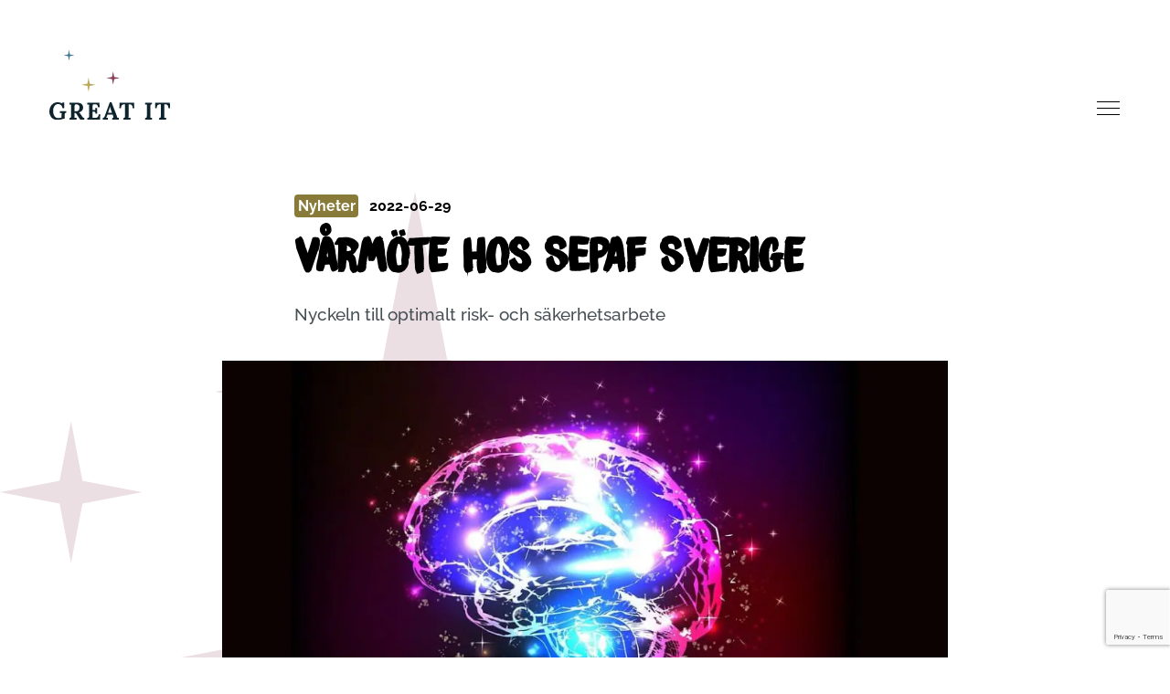

--- FILE ---
content_type: text/html; charset=UTF-8
request_url: https://greatit.se/nyheter/varmote-hos-sepaf-sverige/
body_size: 30108
content:
<!DOCTYPE html>
<html lang="sv-SE">
	<head> <script>
var gform;gform||(document.addEventListener("gform_main_scripts_loaded",function(){gform.scriptsLoaded=!0}),document.addEventListener("gform/theme/scripts_loaded",function(){gform.themeScriptsLoaded=!0}),window.addEventListener("DOMContentLoaded",function(){gform.domLoaded=!0}),gform={domLoaded:!1,scriptsLoaded:!1,themeScriptsLoaded:!1,isFormEditor:()=>"function"==typeof InitializeEditor,callIfLoaded:function(o){return!(!gform.domLoaded||!gform.scriptsLoaded||!gform.themeScriptsLoaded&&!gform.isFormEditor()||(gform.isFormEditor()&&console.warn("The use of gform.initializeOnLoaded() is deprecated in the form editor context and will be removed in Gravity Forms 3.1."),o(),0))},initializeOnLoaded:function(o){gform.callIfLoaded(o)||(document.addEventListener("gform_main_scripts_loaded",()=>{gform.scriptsLoaded=!0,gform.callIfLoaded(o)}),document.addEventListener("gform/theme/scripts_loaded",()=>{gform.themeScriptsLoaded=!0,gform.callIfLoaded(o)}),window.addEventListener("DOMContentLoaded",()=>{gform.domLoaded=!0,gform.callIfLoaded(o)}))},hooks:{action:{},filter:{}},addAction:function(o,r,e,t){gform.addHook("action",o,r,e,t)},addFilter:function(o,r,e,t){gform.addHook("filter",o,r,e,t)},doAction:function(o){gform.doHook("action",o,arguments)},applyFilters:function(o){return gform.doHook("filter",o,arguments)},removeAction:function(o,r){gform.removeHook("action",o,r)},removeFilter:function(o,r,e){gform.removeHook("filter",o,r,e)},addHook:function(o,r,e,t,n){null==gform.hooks[o][r]&&(gform.hooks[o][r]=[]);var d=gform.hooks[o][r];null==n&&(n=r+"_"+d.length),gform.hooks[o][r].push({tag:n,callable:e,priority:t=null==t?10:t})},doHook:function(r,o,e){var t;if(e=Array.prototype.slice.call(e,1),null!=gform.hooks[r][o]&&((o=gform.hooks[r][o]).sort(function(o,r){return o.priority-r.priority}),o.forEach(function(o){"function"!=typeof(t=o.callable)&&(t=window[t]),"action"==r?t.apply(null,e):e[0]=t.apply(null,e)})),"filter"==r)return e[0]},removeHook:function(o,r,t,n){var e;null!=gform.hooks[o][r]&&(e=(e=gform.hooks[o][r]).filter(function(o,r,e){return!!(null!=n&&n!=o.tag||null!=t&&t!=o.priority)}),gform.hooks[o][r]=e)}});
</script>
<meta charset="UTF-8"><script>if(navigator.userAgent.match(/MSIE|Internet Explorer/i)||navigator.userAgent.match(/Trident\/7\..*?rv:11/i)){var href=document.location.href;if(!href.match(/[?&]nowprocket/)){if(href.indexOf("?")==-1){if(href.indexOf("#")==-1){document.location.href=href+"?nowprocket=1"}else{document.location.href=href.replace("#","?nowprocket=1#")}}else{if(href.indexOf("#")==-1){document.location.href=href+"&nowprocket=1"}else{document.location.href=href.replace("#","&nowprocket=1#")}}}}</script><script>(()=>{class RocketLazyLoadScripts{constructor(){this.v="1.2.5.1",this.triggerEvents=["keydown","mousedown","mousemove","touchmove","touchstart","touchend","wheel"],this.userEventHandler=this.t.bind(this),this.touchStartHandler=this.i.bind(this),this.touchMoveHandler=this.o.bind(this),this.touchEndHandler=this.h.bind(this),this.clickHandler=this.u.bind(this),this.interceptedClicks=[],this.interceptedClickListeners=[],this.l(this),window.addEventListener("pageshow",(t=>{this.persisted=t.persisted,this.everythingLoaded&&this.m()})),document.addEventListener("DOMContentLoaded",(()=>{this.p()})),this.delayedScripts={normal:[],async:[],defer:[]},this.trash=[],this.allJQueries=[]}k(t){document.hidden?t.t():(this.triggerEvents.forEach((e=>window.addEventListener(e,t.userEventHandler,{passive:!0}))),window.addEventListener("touchstart",t.touchStartHandler,{passive:!0}),window.addEventListener("mousedown",t.touchStartHandler),document.addEventListener("visibilitychange",t.userEventHandler))}_(){this.triggerEvents.forEach((t=>window.removeEventListener(t,this.userEventHandler,{passive:!0}))),document.removeEventListener("visibilitychange",this.userEventHandler)}i(t){"HTML"!==t.target.tagName&&(window.addEventListener("touchend",this.touchEndHandler),window.addEventListener("mouseup",this.touchEndHandler),window.addEventListener("touchmove",this.touchMoveHandler,{passive:!0}),window.addEventListener("mousemove",this.touchMoveHandler),t.target.addEventListener("click",this.clickHandler),this.L(t.target,!0),this.M(t.target,"onclick","rocket-onclick"),this.C())}o(t){window.removeEventListener("touchend",this.touchEndHandler),window.removeEventListener("mouseup",this.touchEndHandler),window.removeEventListener("touchmove",this.touchMoveHandler,{passive:!0}),window.removeEventListener("mousemove",this.touchMoveHandler),t.target.removeEventListener("click",this.clickHandler),this.L(t.target,!1),this.M(t.target,"rocket-onclick","onclick"),this.O()}h(){window.removeEventListener("touchend",this.touchEndHandler),window.removeEventListener("mouseup",this.touchEndHandler),window.removeEventListener("touchmove",this.touchMoveHandler,{passive:!0}),window.removeEventListener("mousemove",this.touchMoveHandler)}u(t){t.target.removeEventListener("click",this.clickHandler),this.L(t.target,!1),this.M(t.target,"rocket-onclick","onclick"),this.interceptedClicks.push(t),t.preventDefault(),t.stopPropagation(),t.stopImmediatePropagation(),this.O()}D(){window.removeEventListener("touchstart",this.touchStartHandler,{passive:!0}),window.removeEventListener("mousedown",this.touchStartHandler),this.interceptedClicks.forEach((t=>{t.target.dispatchEvent(new MouseEvent("click",{view:t.view,bubbles:!0,cancelable:!0}))}))}l(t){EventTarget.prototype.addEventListenerBase=EventTarget.prototype.addEventListener,EventTarget.prototype.addEventListener=function(e,i,o){"click"!==e||t.windowLoaded||i===t.clickHandler||t.interceptedClickListeners.push({target:this,func:i,options:o}),(this||window).addEventListenerBase(e,i,o)}}L(t,e){this.interceptedClickListeners.forEach((i=>{i.target===t&&(e?t.removeEventListener("click",i.func,i.options):t.addEventListener("click",i.func,i.options))})),t.parentNode!==document.documentElement&&this.L(t.parentNode,e)}S(){return new Promise((t=>{this.T?this.O=t:t()}))}C(){this.T=!0}O(){this.T=!1}M(t,e,i){t.hasAttribute&&t.hasAttribute(e)&&(event.target.setAttribute(i,event.target.getAttribute(e)),event.target.removeAttribute(e))}t(){this._(this),"loading"===document.readyState?document.addEventListener("DOMContentLoaded",this.R.bind(this)):this.R()}p(){let t=[];document.querySelectorAll("script[type=rocketlazyloadscript][data-rocket-src]").forEach((e=>{let i=e.getAttribute("data-rocket-src");if(i&&0!==i.indexOf("data:")){0===i.indexOf("//")&&(i=location.protocol+i);try{const o=new URL(i).origin;o!==location.origin&&t.push({src:o,crossOrigin:e.crossOrigin||"module"===e.getAttribute("data-rocket-type")})}catch(t){}}})),t=[...new Map(t.map((t=>[JSON.stringify(t),t]))).values()],this.j(t,"preconnect")}async R(){this.lastBreath=Date.now(),this.P(this),this.F(this),this.q(),this.A(),this.I(),await this.U(this.delayedScripts.normal),await this.U(this.delayedScripts.defer),await this.U(this.delayedScripts.async);try{await this.W(),await this.H(this),await this.J()}catch(t){console.error(t)}window.dispatchEvent(new Event("rocket-allScriptsLoaded")),this.everythingLoaded=!0,this.S().then((()=>{this.D()})),this.N()}A(){document.querySelectorAll("script[type=rocketlazyloadscript]").forEach((t=>{t.hasAttribute("data-rocket-src")?t.hasAttribute("async")&&!1!==t.async?this.delayedScripts.async.push(t):t.hasAttribute("defer")&&!1!==t.defer||"module"===t.getAttribute("data-rocket-type")?this.delayedScripts.defer.push(t):this.delayedScripts.normal.push(t):this.delayedScripts.normal.push(t)}))}async B(t){if(await this.G(),!0!==t.noModule||!("noModule"in HTMLScriptElement.prototype))return new Promise((e=>{let i;function o(){(i||t).setAttribute("data-rocket-status","executed"),e()}try{if(navigator.userAgent.indexOf("Firefox/")>0||""===navigator.vendor)i=document.createElement("script"),[...t.attributes].forEach((t=>{let e=t.nodeName;"type"!==e&&("data-rocket-type"===e&&(e="type"),"data-rocket-src"===e&&(e="src"),i.setAttribute(e,t.nodeValue))})),t.text&&(i.text=t.text),i.hasAttribute("src")?(i.addEventListener("load",o),i.addEventListener("error",(function(){i.setAttribute("data-rocket-status","failed"),e()})),setTimeout((()=>{i.isConnected||e()}),1)):(i.text=t.text,o()),t.parentNode.replaceChild(i,t);else{const i=t.getAttribute("data-rocket-type"),n=t.getAttribute("data-rocket-src");i?(t.type=i,t.removeAttribute("data-rocket-type")):t.removeAttribute("type"),t.addEventListener("load",o),t.addEventListener("error",(function(){t.setAttribute("data-rocket-status","failed"),e()})),n?(t.removeAttribute("data-rocket-src"),t.src=n):t.src="data:text/javascript;base64,"+window.btoa(unescape(encodeURIComponent(t.text)))}}catch(i){t.setAttribute("data-rocket-status","failed"),e()}}));t.setAttribute("data-rocket-status","skipped")}async U(t){const e=t.shift();return e&&e.isConnected?(await this.B(e),this.U(t)):Promise.resolve()}I(){this.j([...this.delayedScripts.normal,...this.delayedScripts.defer,...this.delayedScripts.async],"preload")}j(t,e){var i=document.createDocumentFragment();t.forEach((t=>{const o=t.getAttribute&&t.getAttribute("data-rocket-src")||t.src;if(o){const n=document.createElement("link");n.href=o,n.rel=e,"preconnect"!==e&&(n.as="script"),t.getAttribute&&"module"===t.getAttribute("data-rocket-type")&&(n.crossOrigin=!0),t.crossOrigin&&(n.crossOrigin=t.crossOrigin),t.integrity&&(n.integrity=t.integrity),i.appendChild(n),this.trash.push(n)}})),document.head.appendChild(i)}P(t){let e={};function i(i,o){return e[o].eventsToRewrite.indexOf(i)>=0&&!t.everythingLoaded?"rocket-"+i:i}function o(t,o){!function(t){e[t]||(e[t]={originalFunctions:{add:t.addEventListener,remove:t.removeEventListener},eventsToRewrite:[]},t.addEventListener=function(){arguments[0]=i(arguments[0],t),e[t].originalFunctions.add.apply(t,arguments)},t.removeEventListener=function(){arguments[0]=i(arguments[0],t),e[t].originalFunctions.remove.apply(t,arguments)})}(t),e[t].eventsToRewrite.push(o)}function n(e,i){let o=e[i];e[i]=null,Object.defineProperty(e,i,{get:()=>o||function(){},set(n){t.everythingLoaded?o=n:e["rocket"+i]=o=n}})}o(document,"DOMContentLoaded"),o(window,"DOMContentLoaded"),o(window,"load"),o(window,"pageshow"),o(document,"readystatechange"),n(document,"onreadystatechange"),n(window,"onload"),n(window,"onpageshow")}F(t){let e;function i(e){return t.everythingLoaded?e:e.split(" ").map((t=>"load"===t||0===t.indexOf("load.")?"rocket-jquery-load":t)).join(" ")}function o(o){if(o&&o.fn&&!t.allJQueries.includes(o)){o.fn.ready=o.fn.init.prototype.ready=function(e){return t.domReadyFired?e.bind(document)(o):document.addEventListener("rocket-DOMContentLoaded",(()=>e.bind(document)(o))),o([])};const e=o.fn.on;o.fn.on=o.fn.init.prototype.on=function(){return this[0]===window&&("string"==typeof arguments[0]||arguments[0]instanceof String?arguments[0]=i(arguments[0]):"object"==typeof arguments[0]&&Object.keys(arguments[0]).forEach((t=>{const e=arguments[0][t];delete arguments[0][t],arguments[0][i(t)]=e}))),e.apply(this,arguments),this},t.allJQueries.push(o)}e=o}o(window.jQuery),Object.defineProperty(window,"jQuery",{get:()=>e,set(t){o(t)}})}async H(t){const e=document.querySelector("script[data-webpack]");e&&(await async function(){return new Promise((t=>{e.addEventListener("load",t),e.addEventListener("error",t)}))}(),await t.K(),await t.H(t))}async W(){this.domReadyFired=!0,await this.G(),document.dispatchEvent(new Event("rocket-readystatechange")),await this.G(),document.rocketonreadystatechange&&document.rocketonreadystatechange(),await this.G(),document.dispatchEvent(new Event("rocket-DOMContentLoaded")),await this.G(),window.dispatchEvent(new Event("rocket-DOMContentLoaded"))}async J(){await this.G(),document.dispatchEvent(new Event("rocket-readystatechange")),await this.G(),document.rocketonreadystatechange&&document.rocketonreadystatechange(),await this.G(),window.dispatchEvent(new Event("rocket-load")),await this.G(),window.rocketonload&&window.rocketonload(),await this.G(),this.allJQueries.forEach((t=>t(window).trigger("rocket-jquery-load"))),await this.G();const t=new Event("rocket-pageshow");t.persisted=this.persisted,window.dispatchEvent(t),await this.G(),window.rocketonpageshow&&window.rocketonpageshow({persisted:this.persisted}),this.windowLoaded=!0}m(){document.onreadystatechange&&document.onreadystatechange(),window.onload&&window.onload(),window.onpageshow&&window.onpageshow({persisted:this.persisted})}q(){const t=new Map;document.write=document.writeln=function(e){const i=document.currentScript;i||console.error("WPRocket unable to document.write this: "+e);const o=document.createRange(),n=i.parentElement;let s=t.get(i);void 0===s&&(s=i.nextSibling,t.set(i,s));const c=document.createDocumentFragment();o.setStart(c,0),c.appendChild(o.createContextualFragment(e)),n.insertBefore(c,s)}}async G(){Date.now()-this.lastBreath>45&&(await this.K(),this.lastBreath=Date.now())}async K(){return document.hidden?new Promise((t=>setTimeout(t))):new Promise((t=>requestAnimationFrame(t)))}N(){this.trash.forEach((t=>t.remove()))}static run(){const t=new RocketLazyLoadScripts;t.k(t)}}RocketLazyLoadScripts.run()})();</script>
		
		<meta name="viewport" content="width=device-width, initial-scale=1, viewport-fit=cover">
		<meta name="format-detection" content="telephone=no">
				<meta name='robots' content='index, follow, max-image-preview:large, max-snippet:-1, max-video-preview:-1' />

	<!-- This site is optimized with the Yoast SEO plugin v24.5 - https://yoast.com/wordpress/plugins/seo/ -->
	<title>Vårmöte hos SEPAF Sverige - Great IT</title><style id="rocket-critical-css">.g-cookies{background-color:rgba(51,51,51,.5);display:flex;flex-direction:column;font-family:Roboto,-apple-system,BlinkMacSystemFont,Segoe UI,Helvetica,Arial,sans-serif,Apple Color Emoji,Segoe UI Emoji,Segoe UI Symbol;height:100%;left:0;opacity:0;overflow-y:auto;padding:0;position:fixed;top:0;visibility:hidden;width:100%;z-index:100000}.g-cookies .g-cookies-btn{border-radius:4px;color:#333;display:inline-block;font-family:Roboto,-apple-system,BlinkMacSystemFont,Segoe UI,Helvetica,Arial,sans-serif,Apple Color Emoji,Segoe UI Emoji,Segoe UI Symbol;font-size:16px;font-weight:500;line-height:1.15;padding:14px 20px;text-align:center;text-decoration:none}@media only screen and (max-width:600px){.g-cookies .g-cookies-btn{font-size:14px;padding:8px 12px}}.g-cookies .g-cookies-btn.g-cookies-btn-primary{background-color:#0067e4;border:1px solid transparent;color:#fff}.g-cookies p{font-family:Roboto,-apple-system,BlinkMacSystemFont,Segoe UI,Helvetica,Arial,sans-serif,Apple Color Emoji,Segoe UI Emoji,Segoe UI Symbol}.g-cookies .g-cookies-intro{padding:32px 32px 24px}@media only screen and (max-width:600px){.g-cookies .g-cookies-intro{padding:14px}}.g-cookies .g-cookies-intro p{color:#333;font-size:15px;font-weight:400;line-height:1.5;margin:0;padding:0 0 20px}.g-cookies .g-cookies-intro p:last-child{padding:0}@media only screen and (max-width:600px){.g-cookies .g-cookies-intro p{font-size:14px}}.g-cookies .g-cookies-intro a{color:#333;font-weight:500;text-decoration:underline}.g-cookies .g-cookies-intro .g-cookies-headline{color:#333;font-size:24px;font-weight:500;line-height:1.2;margin:0;padding-bottom:14px;padding-top:0}@media only screen and (max-width:600px){.g-cookies .g-cookies-intro .g-cookies-headline{font-size:22px;padding-bottom:8px}}.g-cookies .g-cookies-container{margin:auto 0}.g-cookies .g-cookies-wrapper{display:flex;flex-direction:column;margin:20px auto;max-width:620px;width:95%}.g-cookies .g-cookies-inner{background-color:#fff;margin-bottom:auto;margin-top:auto}.g-cookies .g-cookies-settings .g-cookies-settings-inner{background-color:#f5f5f5;padding:24px 32px}@media only screen and (max-width:600px){.g-cookies .g-cookies-settings .g-cookies-settings-inner{padding:14px}}.g-cookies .g-cookies-settings .g-cookies-settings-inner .g-cookies-headline{font-size:20px;font-weight:500;line-height:1.2;margin:0;padding:0 0 14px}@media only screen and (max-width:600px){.g-cookies .g-cookies-settings .g-cookies-settings-inner .g-cookies-headline{font-size:18px;padding-bottom:8px}}.g-cookies .g-cookies-settings .g-cookies-settings-footer{align-items:flex-end;display:flex;justify-content:space-between;padding:24px 32px}.g-cookies .g-cookies-settings .g-cookies-settings-footer .g-cookies-settings-acceptance{display:flex;gap:10px}@media only screen and (max-width:600px){.g-cookies .g-cookies-settings .g-cookies-settings-footer{padding:14px}}.g-cookies .g-cookies-settings .g-cookies-setting{background-color:#fff;border:1px solid #cbcbcb}.g-cookies .g-cookies-settings .g-cookies-setting:not(:first-of-type){border-top:none}.g-cookies .g-cookies-settings .g-cookies-setting .g-cookies-setting-heading{padding:12px 70px 12px 12px;position:relative}.g-cookies .g-cookies-settings .g-cookies-setting .g-cookies-setting-heading .g-cookies-setting-heading-icon{display:inline-block;height:18px;position:relative;vertical-align:middle;width:18px}.g-cookies .g-cookies-settings .g-cookies-setting .g-cookies-setting-heading .g-cookies-setting-heading-icon:after,.g-cookies .g-cookies-settings .g-cookies-setting .g-cookies-setting-heading .g-cookies-setting-heading-icon:before{background-color:#333;content:"";height:8px;left:8px;position:absolute;top:2px;width:2px}.g-cookies .g-cookies-settings .g-cookies-setting .g-cookies-setting-heading .g-cookies-setting-heading-icon:before{border-top-left-radius:1px;border-top-right-radius:1px;transform:rotate(-45deg) translate(0);transform-origin:bottom left}.g-cookies .g-cookies-settings .g-cookies-setting .g-cookies-setting-heading .g-cookies-setting-heading-icon:after{border-top-left-radius:1px;border-top-right-radius:1px;transform:rotate(45deg) translate(-1px,1px);transform-origin:bottom right}.g-cookies .g-cookies-settings .g-cookies-setting .g-cookies-setting-heading .g-cookies-setting-heading-label{color:#333;font-family:Roboto,-apple-system,BlinkMacSystemFont,Segoe UI,Helvetica,Arial,sans-serif,Apple Color Emoji,Segoe UI Emoji,Segoe UI Symbol;font-size:15px;font-weight:500;line-height:1.5;margin:0;padding:0}@media only screen and (max-width:600px){.g-cookies .g-cookies-settings .g-cookies-setting .g-cookies-setting-heading .g-cookies-setting-heading-label{font-size:14px}}.g-cookies .g-cookies-settings .g-cookies-setting .g-cookies-setting-heading input[type=checkbox]{display:none}.g-cookies .g-cookies-settings .g-cookies-setting .g-cookies-setting-heading input[type=checkbox]:disabled+label{opacity:.4}.g-cookies .g-cookies-settings .g-cookies-setting .g-cookies-setting-heading input[type=checkbox]+label{background-color:#cbcbcb;border-radius:16px;display:inline-block;height:26px;position:absolute;right:10px;top:10px;width:48px;z-index:2}.g-cookies .g-cookies-settings .g-cookies-setting .g-cookies-setting-heading input[type=checkbox]+label:before{background-color:#fff;border:none;border-radius:50%;content:"";height:22px;left:2px;line-height:1;position:absolute;top:2px;transform:none;width:22px}.g-cookies .g-cookies-settings .g-cookies-setting .g-cookies-setting-heading input[type=checkbox]:checked+label{background-color:#0067e4}.g-cookies .g-cookies-settings .g-cookies-setting .g-cookies-setting-heading input[type=checkbox]:checked+label:before{transform:translateX(22px)}.g-cookies .g-cookies-settings .g-cookies-setting .g-cookies-setting-body{border-top:1px solid #f5f5f5;color:#333;font-size:15px;font-weight:400;line-height:1.5;padding:12px 36px}@media only screen and (max-width:600px){.g-cookies .g-cookies-settings .g-cookies-setting .g-cookies-setting-body{font-size:14px}}.g-cookies .g-cookies-settings .g-cookies-setting .g-cookies-setting-body:not(.slide-toggle-active){display:none}.fa{font-family:var(--fa-style-family,"Font Awesome 6 Pro");font-weight:var(--fa-style,900)}.fa,.fa-regular,.fal{-moz-osx-font-smoothing:grayscale;-webkit-font-smoothing:antialiased;display:var(--fa-display,inline-block);font-style:normal;font-variant:normal;line-height:1;text-rendering:auto}.fa-angle-down:before{content:"\f107"}.fa-angle-up:before{content:"\f106"}.fa-chart-mixed:before{content:"\f643"}.fa-lightbulb-exclamation-on:before{content:"\e1ca"}.fa-users-gear:before{content:"\f509"}:host,:root{--fa-font-brands:normal 400 1em/1 "Font Awesome 6 Brands"}@font-face{font-family:"Font Awesome 6 Brands";font-style:normal;font-weight:400;font-display:swap;src:url(https://greatit.se/wp-content/themes/generation-theme/assets/css/fontawesome/webfonts/fa-brands-400.woff2) format("woff2"),url(https://greatit.se/wp-content/themes/generation-theme/assets/css/fontawesome/webfonts/fa-brands-400.ttf) format("truetype")}:host,:root{--fa-font-duotone:normal 900 1em/1 "Font Awesome 6 Duotone"}:host,:root{--fa-font-light:normal 300 1em/1 "Font Awesome 6 Pro"}@font-face{font-family:"Font Awesome 6 Pro";font-style:normal;font-weight:300;font-display:swap;src:url(https://greatit.se/wp-content/themes/generation-theme/assets/css/fontawesome/webfonts/fa-light-300.woff2) format("woff2"),url(https://greatit.se/wp-content/themes/generation-theme/assets/css/fontawesome/webfonts/fa-light-300.ttf) format("truetype")}.fal{font-family:"Font Awesome 6 Pro";font-weight:300}:host,:root{--fa-font-regular:normal 400 1em/1 "Font Awesome 6 Pro"}@font-face{font-family:"Font Awesome 6 Pro";font-style:normal;font-weight:400;font-display:swap;src:url(https://greatit.se/wp-content/themes/generation-theme/assets/css/fontawesome/webfonts/fa-regular-400.woff2) format("woff2"),url(https://greatit.se/wp-content/themes/generation-theme/assets/css/fontawesome/webfonts/fa-regular-400.ttf) format("truetype")}.fa-regular{font-family:"Font Awesome 6 Pro";font-weight:400}:host,:root{--fa-font-solid:normal 900 1em/1 "Font Awesome 6 Pro"}@font-face{font-family:"Font Awesome 6 Pro";font-style:normal;font-weight:900;font-display:swap;src:url(https://greatit.se/wp-content/themes/generation-theme/assets/css/fontawesome/webfonts/fa-solid-900.woff2) format("woff2"),url(https://greatit.se/wp-content/themes/generation-theme/assets/css/fontawesome/webfonts/fa-solid-900.ttf) format("truetype")}:host,:root{--fa-font-thin:normal 100 1em/1 "Font Awesome 6 Pro"}@font-face{font-family:"Font Awesome 6 Pro";font-style:normal;font-weight:100;font-display:swap;src:url(https://greatit.se/wp-content/themes/generation-theme/assets/css/fontawesome/webfonts/fa-thin-100.woff2) format("woff2"),url(https://greatit.se/wp-content/themes/generation-theme/assets/css/fontawesome/webfonts/fa-thin-100.ttf) format("truetype")}html{line-height:1.15;-webkit-text-size-adjust:100%;-moz-text-size-adjust:100%;text-size-adjust:100%}body{margin:0}h1{margin:.67em 0;font-size:2em}a{background-color:transparent}strong{font-weight:bolder}img{border-style:none}button,input,textarea{margin:0;font-family:inherit;font-size:100%;line-height:1.15}button,input{overflow:visible}button{text-transform:none}button,[type=submit]{-webkit-appearance:button;-moz-appearance:button;appearance:button}button::-moz-focus-inner,[type=submit]::-moz-focus-inner{padding:0;border-style:none}button:-moz-focusring,[type=submit]:-moz-focusring{outline:1px dotted ButtonText}fieldset{padding:.35em .75em .625em}legend{box-sizing:border-box;display:table;max-width:100%;padding:0;color:inherit;white-space:normal}textarea{overflow:auto}[type=checkbox]{box-sizing:border-box;padding:0}[type=search]{-webkit-appearance:textfield;-moz-appearance:textfield;appearance:textfield;outline-offset:-2px}[type=search]::-webkit-search-decoration{-webkit-appearance:none;appearance:none}::-webkit-file-upload-button{-webkit-appearance:button;appearance:button;font:inherit}html{box-sizing:border-box;-ms-overflow-style:scrollbar}*,*::before,*::after{box-sizing:inherit}.row{display:flex;flex-wrap:wrap;margin-right:-5px;margin-left:-5px}.col-md-12,.col-md-6{position:relative;width:100%;padding-right:5px;padding-left:5px}@media (min-width:768px){.col-md-6{flex:0 0 50%;max-width:50%}.col-md-12{flex:0 0 100%;max-width:100%}}#main{overflow:hidden}.gt-section{position:relative;background-position:center;background-size:cover}.gt-row{position:relative;width:95%;max-width:1140px;margin:0 auto}.gt-row>.row{display:flex;flex-wrap:wrap}header .gt-section,header .gt-row,footer .gt-section,footer .gt-row{padding:0}*{box-sizing:border-box}html{scroll-behavior:smooth}body{font-family:sans-serif;-webkit-font-smoothing:antialiased;-moz-osx-font-smoothing:grayscale;overflow-anchor:none}img,svg{vertical-align:middle}img{display:block;max-width:100%;height:auto}h1,h2,h3,.gt-h3{padding-bottom:.5em;margin:0;font-weight:bold;line-height:1.25em}h1{font-size:36px;line-height:1.25em}h2{font-size:30px}h3,.gt-h3{font-size:24px}p{padding-bottom:1.4em;margin:0;font-size:18px;line-height:1.4em}p:last-child{padding-bottom:0}.gt-scroll-to-top{position:fixed;right:0;bottom:20%;z-index:99;width:40px;height:40px;font-size:30px;color:#fff;background:#333;transform:translateX(100%)}.gt-scroll-to-top i{position:absolute;top:50%;left:50%;transform:translate(-50%,-50%)}@media only screen and (max-width:767px){.gt-column:not(:last-child){padding-bottom:35px}}@-webkit-keyframes autofill{to{background:transparent}}@keyframes autofill{to{background:transparent}}input[type=text],input[type=email]{-webkit-appearance:none;-moz-appearance:none;appearance:none;border-radius:0}input:-webkit-autofill{-webkit-animation-name:autofill;animation-name:autofill;-webkit-animation-fill-mode:both;animation-fill-mode:both}::input-placeholder{color:#a3a3a3}::-moz-placeholder{color:#a3a3a3}::placeholder{color:#a3a3a3}.gt-module-text{background-position:center center;background-size:cover}.gt-popup{position:fixed;top:0;left:0;z-index:100000;display:flex;width:100%;height:100%;overflow:auto;visibility:hidden;background-color:rgba(0,0,0,.2);opacity:0}.gt-popup .gt-popup-wrapper{display:flex;flex-direction:column;padding:40px 0;margin:auto}.gt-popup .gt-popup-wrapper .gt-popup-close{margin-bottom:10px;margin-left:auto;font-size:inherit;color:#fff}.gt-popup .gt-popup-wrapper .gt-popup-inner{padding:30px;margin:0 auto;background-color:#fff}.gform_validation_container{opacity:0;height:0;overflow:hidden;margin:0;padding:0}:root{--box-width:min(100vw, 1680px);--fs-scale:0.8;--color-black:#000;--color-white:#fff;--color-white-50:rgba(255, 255, 255, 0.5);--color-white-80:rgba(255, 255, 255, 0.8);--color-white-84:rgba(255, 255, 255, 0.84);--color-contrast-rich:#0d232e;--color-grey:#464f53;--color-grey-100:#f5f5f5;--color-grey-400:#b3b3b3;--color-accent-900:#0d232e;--color-accent-600:#1b445a;--color-accent-500:#31607a;--color-accent-400:#3f7695;--color-accent-200:#80d7f1;--color-accent-100:#f2f5f8;--color-primary-600:#5a4f1d;--color-primary-500:#887b3a;--color-primary-400:#baaa5d;--color-primary-100:#f4f1e5;--color-secondary-600:#611932;--color-secondary-500:#732540;--color-secondary-400:#843852;--color-secondary-100:#ebdfe3;--color-text-2:#59635f}body{font-family:"Raleway",sans-serif;font-size:max(16px,calc(calc(20px * var(--fs-scale)) + (20 - calc(20 * var(--fs-scale))) * (var(--box-width) - 320px) / (1440 - 320)));font-weight:500;line-height:150%;color:var(--grey);-webkit-text-size-adjust:100%;-ms-text-size-adjust:100%}a{position:relative;color:var(--color-accent-400);text-decoration:none}a:not([class]){display:block;line-height:inherit;text-decoration:underline}.gt-has-overlay-link{position:relative}.gt-has-overlay-link .gt-overlay-link{position:absolute;top:0;right:0;bottom:0;left:0;width:100%;height:100%}.gt-section{padding:calc(30px + (45 - 30) * (var(--box-width) - 320px) / (1440 - 320)) 0}.gt-row{width:calc((var(--box-width) - ((20px + (188 - 20) * (var(--box-width) - 320px) / (1440 - 320)) * 2)));max-width:none;padding:calc(20px + (30 - 20) * (var(--box-width) - 320px) / (1440 - 320)) 0}.gt-row-medium{width:calc((var(--box-width) - ((20px + (280 - 20) * (var(--box-width) - 320px) / (1440 - 320)) * 2)))}.gt-row-small{width:calc((var(--box-width) - ((20px + (372 - 20) * (var(--box-width) - 320px) / (1440 - 320)) * 2)))}@media (max-width:575.98px){.gt-row-medium,.gt-row-small{width:calc((var(--box-width) - ((20px + (188 - 20) * (var(--box-width) - 320px) / (1440 - 320)) * 2)))}}.row{margin-right:calc(0px - (10px + (20 - 10) * (var(--box-width) - 320px) / (1440 - 320)));margin-left:calc(0px - (10px + (20 - 10) * (var(--box-width) - 320px) / (1440 - 320)))}@media (max-width:575.98px){.row{margin:calc(0px - (15px + (20 - 15) * (var(--box-width) - 320px) / (1440 - 320))) calc(0px - (10px + (20 - 10) * (var(--box-width) - 320px) / (1440 - 320)))}}.gt-column{padding-right:calc(10px + (20 - 10) * (var(--box-width) - 320px) / (1440 - 320));padding-left:calc(10px + (20 - 10) * (var(--box-width) - 320px) / (1440 - 320))}@media (max-width:767.98px){.gt-column{padding:calc(15px + (20 - 15) * (var(--box-width) - 320px) / (1440 - 320)) calc(10px + (20 - 10) * (var(--box-width) - 320px) / (1440 - 320))}.gt-column:not(:last-child){padding-bottom:calc(15px + (20 - 15) * (var(--box-width) - 320px) / (1440 - 320))}}.gt-module+.gt-module{margin-top:calc(20px + (30 - 20) * (var(--box-width) - 320px) / (1440 - 320))}h3,.gt-h3,h2,h1{font-family:"Raleway",sans-serif;font-weight:700;line-height:110%;color:var(--color-contrast-rich)}h1{padding:calc(9px + (14 - 9) * (var(--box-width) - 320px) / (1440 - 320)) 0;font-size:max(16px,calc(calc(48px * var(--fs-scale)) + (48 - calc(48 * var(--fs-scale))) * (var(--box-width) - 320px) / (1440 - 320)))}h2{padding:calc(7px + (12 - 7) * (var(--box-width) - 320px) / (1440 - 320)) 0;font-size:max(16px,calc(calc(40px * var(--fs-scale)) + (40 - calc(40 * var(--fs-scale))) * (var(--box-width) - 320px) / (1440 - 320)))}h3,.gt-h3{padding:calc(5px + (10 - 5) * (var(--box-width) - 320px) / (1440 - 320)) 0;font-size:max(16px,calc(calc(31px * var(--fs-scale)) + (31 - calc(31 * var(--fs-scale))) * (var(--box-width) - 320px) / (1440 - 320)))}p{padding:calc(4px + (8 - 4) * (var(--box-width) - 320px) / (1440 - 320)) 0;font-family:"Raleway",sans-serif;font-size:inherit;line-height:150%}p:last-child{padding:calc(4px + (8 - 4) * (var(--box-width) - 320px) / (1440 - 320)) 0}ul{padding-bottom:calc(15px + (20 - 15) * (var(--box-width) - 320px) / (1440 - 320));margin:0;font-size:max(16px,calc(calc(20px * var(--fs-scale)) + (20 - calc(20 * var(--fs-scale))) * (var(--box-width) - 320px) / (1440 - 320)))}ul:last-child{padding-bottom:0}li{padding-bottom:calc(5px + (10 - 5) * (var(--box-width) - 320px) / (1440 - 320))}li:last-child{padding-bottom:0}.gform_button{display:inline-block;padding:calc(9px + (14 - 9) * (var(--box-width) - 320px) / (1440 - 320)) calc(15px + (20 - 15) * (var(--box-width) - 320px) / (1440 - 320));margin:calc(0px - calc(4px + (8 - 4) * (var(--box-width) - 320px) / (1440 - 320))) 0;font-size:max(calc(15px),calc(calc(15px * var(--fs-scale)) + (15 - calc(15 * var(--fs-scale))) * (var(--box-width) - 320px) / (1440 - 320)));font-weight:600;line-height:150%;color:var(--color-white);text-decoration:none;background:var(--color-accent-400);border:none;border-radius:4px}.gform_button::after{position:relative;padding-left:calc(4px + (8 - 4) * (var(--box-width) - 320px) / (1440 - 320));font-family:"Font Awesome 6 Pro","Font Awesome 6 Brands";font-size:max(16px,calc(calc(16px * var(--fs-scale)) + (16 - calc(16 * var(--fs-scale))) * (var(--box-width) - 320px) / (1440 - 320)));font-weight:400;color:inherit;content:""}.gform_button:not(:last-child){margin-right:calc(15px + (20 - 15) * (var(--box-width) - 320px) / (1440 - 320))}.gform_button{width:auto;margin:0;text-align:center}.gform_button:not(:last-child){margin-right:0}.gt-module-menu .menu{display:flex;flex-wrap:wrap;padding:0;margin:0;list-style:none}.gt-module-menu .menu .menu-item-has-children{position:relative}.gt-popup{background-color:rgba(13,35,46,.55);backdrop-filter:blur(2px)}.gt-popup .gt-popup-wrapper{width:calc((var(--box-width) - ((20px + (372 - 20) * (var(--box-width) - 320px) / (1440 - 320)) * 2)))}.gt-popup .gt-popup-wrapper .gt-popup-inner{padding:calc(30px + (40 - 30) * (var(--box-width) - 320px) / (1440 - 320))}.gt-hero-sec{padding-top:calc(140px + (188 - 140) * (var(--box-width) - 320px) / (1440 - 320))}.gt-hero-sec>.gt-bg-svg-row:first-child{top:calc(160px + (218 - 160) * (var(--box-width) - 320px) / (1440 - 320))}.gt-bg-svg-row{position:absolute;top:0;left:0;width:auto;padding:0;mix-blend-mode:overlay}.gt-bg-svg-row.gt-img-bottom-right{top:auto;right:0;bottom:0;left:auto}.gt-news-flow-row .gt-listing-post .gt-listing-item-terms{display:none;flex-wrap:wrap;gap:calc(4px + (8 - 4) * (var(--box-width) - 320px) / (1440 - 320));order:1;margin-bottom:calc(11px + (16 - 11) * (var(--box-width) - 320px) / (1440 - 320))}.gt-news-flow-row .gt-listing-post .gt-listing-item-terms .gt-listing-item-term{padding:calc(3px + (4 - 3) * (var(--box-width) - 320px) / (1440 - 320));font-size:max(16px,calc(calc(16px * var(--fs-scale)) + (16 - calc(16 * var(--fs-scale))) * (var(--box-width) - 320px) / (1440 - 320)));font-weight:700;line-height:110%;color:var(--color-white);background-color:var(--color-primary-500);border-radius:4px}.gt-post-info-row{padding-bottom:0}.gt-post-info-row .gt-module-post-info:first-child{display:inline-flex}.gt-post-info-row .gt-module-post-info{display:flex;flex-wrap:wrap;margin-top:0}.gt-post-info-row .gt-module-post-info .gt-taxonomy-wrapper{margin-right:calc(7px + (12 - 7) * (var(--box-width) - 320px) / (1440 - 320))}.gt-post-info-row .gt-module-post-info ul{display:flex;flex-wrap:wrap;gap:calc(4px + (8 - 4) * (var(--box-width) - 320px) / (1440 - 320));padding:0;list-style:none}.gt-post-info-row .gt-module-post-info li{padding:calc(3px + (4 - 3) * (var(--box-width) - 320px) / (1440 - 320));font-size:max(16px,calc(calc(16px * var(--fs-scale)) + (16 - calc(16 * var(--fs-scale))) * (var(--box-width) - 320px) / (1440 - 320)));font-weight:700;line-height:110%;color:var(--color-white);background:var(--color-primary-500);border-radius:4px}.gt-post-info-row .gt-module-post-info li.category-10{background:var(--color-accent-400)}.gt-post-info-row .gt-post-info-date p{padding:calc(3px + (4 - 3) * (var(--box-width) - 320px) / (1440 - 320)) 0;font-size:max(16px,calc(calc(16px * var(--fs-scale)) + (16 - calc(16 * var(--fs-scale))) * (var(--box-width) - 320px) / (1440 - 320)));font-weight:700;line-height:110%;color:var(--color-constrast-rich)}.gt-post-info-row .gt-post-info-title h1{font-family:"BrushCrush",sans-serif}.gt-post-info-row .gt-post-info-excerpt p{color:var(--color-grey)}.gt-post-info-row .gt-post-info-title,.gt-post-info-row .gt-post-info-excerpt{width:100%}.gt-post-content-row .gt-module+.gt-module{margin-top:calc(calc(20px + (30 - 20) * (var(--box-width) - 320px) / (1440 - 320)) + calc(20px + (30 - 20) * (var(--box-width) - 320px) / (1440 - 320)))}.gform_wrapper{position:relative}.gform_wrapper form{position:relative}.gform_fields{display:flex;flex-flow:row wrap;gap:normal calc(calc(10px + (20 - 10) * (var(--box-width) - 320px) / (1440 - 320)) + calc(10px + (20 - 10) * (var(--box-width) - 320px) / (1440 - 320)));align-items:flex-start;justify-content:space-between;padding:0}.gfield{width:100%;margin-top:0;margin-bottom:calc(11px + (16 - 11) * (var(--box-width) - 320px) / (1440 - 320));list-style-type:none}.gfield.gfield--type-honeypot{display:none}.gfield.gfield--width-half{width:calc(50% - calc(10px + (20 - 10) * (var(--box-width) - 320px) / (1440 - 320)))}@media (max-width:575.98px){.gfield.gfield--width-half{width:100%}}fieldset{padding:0;margin-right:0;margin-left:0;border:none}.gt-gdpr-checkbox .gfield_label{display:none}.ginput_container{position:relative}input:not([type=checkbox]):not([type=radio]):not([type=submit]),textarea{display:block;width:100%;padding:calc(8px + (11 - 8) * (var(--box-width) - 320px) / (1440 - 320));margin:0;font-size:max(14px,max(16px,calc(calc(16px * var(--fs-scale)) + (16 - calc(16 * var(--fs-scale))) * (var(--box-width) - 320px) / (1440 - 320))));line-height:150%;color:var(--color-black);background:var(--color-grey-100);border:2px solid var(--color-grey-100);border-radius:4px;box-shadow:none;-webkit-appearance:none}input:not([type=checkbox]):not([type=radio]):not([type=submit])::-moz-placeholder,textarea::-moz-placeholder{color:var(--color-grey-400)}input:not([type=checkbox]):not([type=radio]):not([type=submit]):-webkit-autofill,textarea:-webkit-autofill{-webkit-text-fill-color:var(--color-black)!important;-webkit-box-shadow:0 0 0 1000px var(--color-white) inset!important}textarea{height:calc(44px + (50 - 44) * (var(--box-width) - 320px) / (1440 - 320));min-height:calc(44px + (50 - 44) * (var(--box-width) - 320px) / (1440 - 320));resize:none}input[type=search]::-webkit-search-decoration,input[type=search]::-webkit-search-cancel-button,input[type=search]::-webkit-search-results-button,input[type=search]::-webkit-search-results-decoration{display:none}input[type=checkbox]+label::before{display:flex;align-items:center;justify-content:center;font-family:"Font Awesome 6 Pro","Font Awesome 6 Brands";font-size:0;font-weight:900;color:var(--color-white);text-align:center;content:"";background:var(--color-white);border-radius:3px;transform-origin:center}input[type=checkbox]:checked+label::before{font-size:calc(8px + (13 - 8) * (var(--box-width) - 320px) / (1440 - 320));background:var(--color-accent-400);border-color:var(--color-accent-400)}.gt-form-small-btn .gform_button{width:auto}@media (max-width:767.98px){form .gfield:first-child{margin-top:0}input:not([type=checkbox]):not([type=radio]):not([type=submit]),textarea{font-size:16px}}#header{--duration-base:0.3s;--timing-base:cubic-bezier(0.5, 1, 0.89, 1);position:fixed;top:0;left:0;z-index:999;width:100%;max-width:none;background:none;transform:translateZ(0);transform-style:preserve-3d}#header .gt-module{margin-top:0}#gt-header{position:relative;width:calc((var(--box-width) - ((20px + (60 - 20) * (var(--box-width) - 320px) / (1440 - 320)) * 2)));padding:calc(45px + (56 - 45) * (var(--box-width) - 320px) / (1440 - 320)) 0 max(20px,calc(15px + (20 - 15) * (var(--box-width) - 320px) / (1440 - 320)))}#gt-header>.row{flex-flow:row nowrap;align-items:flex-end;margin:0}#gt-header>.row .gt-column{padding:0}#gt-header>.row .gt-column .gt-column-inner{display:flex;align-items:flex-end}#gt-header>.row .gt-column:last-child .gt-column-inner{align-items:center;justify-content:flex-end}#gt-header>.row .gt-column:last-child .gt-column-inner .menu-item a{font-size:max(calc(15px),calc(calc(15px * var(--fs-scale)) + (15 - calc(15 * var(--fs-scale))) * (var(--box-width) - 320px) / (1440 - 320)))}#gt-header>.row .gt-column:last-child .gt-column-inner .gt-search-btn-mod a{font-size:0}#gt-header .menu-item{padding:0}#gt-header .menu-item a{display:block;padding:calc(5px + (10 - 5) * (var(--box-width) - 320px) / (1440 - 320)) calc(9px + (14 - 9) * (var(--box-width) - 320px) / (1440 - 320));font-size:max(16px,calc(calc(16px * var(--fs-scale)) + (16 - calc(16 * var(--fs-scale))) * (var(--box-width) - 320px) / (1440 - 320)));font-weight:600;line-height:150%;color:var(--color-white);text-decoration:none}#gt-header .menu-item .sub-menu{position:absolute;top:100%;left:50%;display:flex;flex-direction:column;width:-moz-max-content;width:max-content;min-width:calc(200px + (294 - 200) * (var(--box-width) - 320px) / (1440 - 320));padding:calc(3px + (5 - 3) * (var(--box-width) - 320px) / (1440 - 320)) 0;visibility:hidden;background-color:var(--color-grey-100);border-radius:4px;opacity:0;transform:translateX(-50%)}#gt-header .menu-item .sub-menu::before{position:absolute;top:0;left:50%;content:"";border-top:12px solid transparent;border-right:12px solid transparent;border-bottom:12px solid var(--color-grey-100);border-left:12px solid transparent;transform:translate(-50%,-100%)}#gt-header .menu-item .sub-menu li{position:relative;display:flex;gap:calc(7px + (12 - 7) * (var(--box-width) - 320px) / (1440 - 320));align-items:center;width:100%;padding:calc(3px + (5 - 3) * (var(--box-width) - 320px) / (1440 - 320)) calc(15px + (20 - 15) * (var(--box-width) - 320px) / (1440 - 320));background:var(--color-grey-100)}#gt-header .menu-item .sub-menu li[class^=fa-]::before{display:flex;align-items:center;justify-content:center;width:calc(24px + (30 - 24) * (var(--box-width) - 320px) / (1440 - 320));height:calc(30px + (36 - 30) * (var(--box-width) - 320px) / (1440 - 320));clip-path:polygon(0 25%,50% 0,100% 25%,100% 75%,50% 99%,0 75%);font-size:max(16px,calc(calc(16px * var(--fs-scale)) + (16 - calc(16 * var(--fs-scale))) * (var(--box-width) - 320px) / (1440 - 320)));color:var(--color-white);background-color:var(--color-accent-500)}#gt-header .menu-item .sub-menu li a{position:static;padding:calc(3px + (4 - 3) * (var(--box-width) - 320px) / (1440 - 320)) 0;font-family:"Raleway",sans-serif;font-size:max(16px,calc(calc(16px * var(--fs-scale)) + (16 - calc(16 * var(--fs-scale))) * (var(--box-width) - 320px) / (1440 - 320)));font-weight:700;line-height:110%;color:var(--color-contrast-rich);text-transform:capitalize}#gt-header .menu-item .sub-menu li a::before{position:absolute;top:0;right:0;bottom:0;left:0;z-index:1;content:""}#gt-header .menu-item.gt-search-btn-mod a{font-size:0}#gt-header .menu-item.gt-search-btn-mod a i{font-size:16px;font-weight:400}#gt-header .menu-item.gt-btn-header{margin-left:calc(19px + (24 - 19) * (var(--box-width) - 320px) / (1440 - 320))}#gt-header .menu-item.gt-btn-header a{display:inline-block;padding:calc(5px + (10 - 5) * (var(--box-width) - 320px) / (1440 - 320)) calc(9px + (14 - 9) * (var(--box-width) - 320px) / (1440 - 320));margin:calc(0px - calc(4px + (8 - 4) * (var(--box-width) - 320px) / (1440 - 320))) 0;font-size:max(calc(15px),calc(calc(15px * var(--fs-scale)) + (15 - calc(15 * var(--fs-scale))) * (var(--box-width) - 320px) / (1440 - 320)));font-weight:600;line-height:150%;color:var(--color-contrast-rich);text-decoration:none;background:var(--color-white);border:none;border-radius:4px}#gt-header .menu-item.menu-item-has-children>a::after{position:relative;display:inline-block;margin-left:calc(4px + (8 - 4) * (var(--box-width) - 320px) / (1440 - 320));font-family:"Font Awesome 6 Pro","Font Awesome 6 Brands";font-size:inherit;text-decoration:none;content:""}#gt-header .gt-module-menu .menu{align-items:center}@media (max-width:1300px){#gt-header .gt-module-menu{display:none}#gt-header .gt-column:last-child .gt-module-menu{display:block}#gt-header .gt-column:last-child .gt-module-menu .menu-item:not(.gt-search-btn-mod){display:none}}.gt-logo{width:100%;max-width:calc(120px + (134 - 120) * (var(--box-width) - 320px) / (1440 - 320));padding-bottom:calc(5px + (10 - 5) * (var(--box-width) - 320px) / (1440 - 320));margin-right:calc(44px + (64 - 44) * (var(--box-width) - 320px) / (1440 - 320));opacity:1}.gt-logo svg{width:100%}@media (max-width:1400px){.gt-logo{margin-right:calc(25px + (30 - 25) * (var(--box-width) - 320px) / (1440 - 320))}}.gt-header-search{position:absolute;top:100%;width:100%;overflow:hidden}.gt-header-search>.row{margin:0}.gt-header-search .gt-column{padding:0}.gt-header-search .gt-column-inner{width:calc((var(--box-width) - ((20px + (188 - 20) * (var(--box-width) - 320px) / (1440 - 320)) * 2)));max-width:none;padding:calc(10px + (15 - 10) * (var(--box-width) - 320px) / (1440 - 320)) 0 0;margin:0 auto;transform:translateY(-101%)}.gt-header-search form{position:relative;display:flex}.gt-header-search form::after{position:absolute;top:50%;left:calc(16px + (20 - 16) * (var(--box-width) - 320px) / (1440 - 320));font-family:"Font Awesome 6 Pro","Font Awesome 6 Brands";font-size:max(16px,calc(calc(20px * var(--fs-scale)) + (20 - calc(20 * var(--fs-scale))) * (var(--box-width) - 320px) / (1440 - 320)));color:var(--color-grey);content:"";transform:translateY(-50%)}.gt-header-search form button{position:absolute;top:2px;right:2px;bottom:2px;padding:0 calc(15px + (20 - 15) * (var(--box-width) - 320px) / (1440 - 320));background:var(--color-white);border:none;border-radius:4px}.gt-header-search form button span{display:block;font-size:max(calc(15px),calc(calc(15px * var(--fs-scale)) + (15 - calc(15 * var(--fs-scale))) * (var(--box-width) - 320px) / (1440 - 320)));font-weight:600;line-height:150%;color:var(--color-grey)}.gt-header-search form button span::before{position:relative;padding-right:calc(3px + (6 - 3) * (var(--box-width) - 320px) / (1440 - 320));font-family:"Font Awesome 6 Pro","Font Awesome 6 Brands";font-size:max(16px,calc(calc(16px * var(--fs-scale)) + (16 - calc(16 * var(--fs-scale))) * (var(--box-width) - 320px) / (1440 - 320)));font-weight:400;color:inherit;content:""}.gt-header-search input:not([type=checkbox]):not([type=radio]):not([type=submit]){padding:calc(8px + (11 - 8) * (var(--box-width) - 320px) / (1440 - 320)) calc(8px + (11 - 8) * (var(--box-width) - 320px) / (1440 - 320)) calc(8px + (11 - 8) * (var(--box-width) - 320px) / (1440 - 320)) calc(42px + (47 - 42) * (var(--box-width) - 320px) / (1440 - 320));color:var(--color-black);background:var(--color-white);border-color:var(--color-accent-200);box-shadow:0 20px 40px rgba(13,35,46,0)}.gt-header-dark #gt-header .menu-item a{color:var(--color-contrast-rich)}.gt-header-dark #gt-header .menu-item.gt-btn-header a{color:var(--color-white);background:var(--color-accent-400)}#gt-mobile-icon{z-index:10;display:none;padding:max(10px,calc(5px + (10 - 5) * (var(--box-width) - 320px) / (1440 - 320)));margin-right:calc(0px - (5px + (10 - 5) * (var(--box-width) - 320px) / (1440 - 320)))}#gt-mobile-icon .gt-mobile-dashes{--height:1px;position:relative;display:inline-block;width:calc(20px + (26 - 20) * (var(--box-width) - 320px) / (1440 - 320));height:var(--height);vertical-align:middle;background:var(--color-white)}#gt-mobile-icon .gt-mobile-dashes::before,#gt-mobile-icon .gt-mobile-dashes::after{position:absolute;width:100%;height:var(--height);content:"";background:var(--color-white)}#gt-mobile-icon .gt-mobile-dashes::before{top:calc(0px - (5px + (7 - 5) * (var(--box-width) - 320px) / (1440 - 320)))}#gt-mobile-icon .gt-mobile-dashes::after{top:calc(5px + (7 - 5) * (var(--box-width) - 320px) / (1440 - 320))}@media (max-width:1300px){#gt-mobile-icon{display:inline-block}}#gt-mobile-menu .gt-mobile-overlay{position:fixed;top:0;right:0;bottom:0;left:0;width:100%;height:100%;visibility:hidden;background:rgba(0,0,0,.3);opacity:0}#gt-mobile-menu .gt-mobile-navigation{position:fixed;top:0;right:0;width:100%;max-width:calc(420px + (500 - 420) * (var(--box-width) - 320px) / (1440 - 320));height:100vh;overflow:auto;background:#fff;transform:translateX(100%)}#gt-mobile-menu .gt-mobile-navigation::after{position:fixed;top:0;right:0;width:100%;max-width:calc(420px + (500 - 420) * (var(--box-width) - 320px) / (1440 - 320));height:calc(150px + (170 - 150) * (var(--box-width) - 320px) / (1440 - 320));content:"";background:inherit}#gt-mobile-menu .gt-mobile-navigation>.row{margin:0}#gt-mobile-menu .gt-mobile-navigation>.row>.gt-column{padding:0}#gt-mobile-menu .gt-mobile-navigation .gt-column-inner{width:100%;padding:calc(150px + (170 - 150) * (var(--box-width) - 320px) / (1440 - 320)) calc(25px + (30 - 25) * (var(--box-width) - 320px) / (1440 - 320))}#gt-mobile-menu .menu{flex-direction:column}#gt-mobile-menu .menu-item{display:block;padding:calc(5px + (10 - 5) * (var(--box-width) - 320px) / (1440 - 320)) 0}#gt-mobile-menu .menu-item a{font-size:max(16px,calc(calc(20px * var(--fs-scale)) + (20 - calc(20 * var(--fs-scale))) * (var(--box-width) - 320px) / (1440 - 320)));color:var(--color-contrast-rich);text-decoration:none}#gt-mobile-menu .menu-item.menu-item-has-children{padding-right:calc(20px + (30 - 20) * (var(--box-width) - 320px) / (1440 - 320))}#gt-mobile-menu .menu-item.menu-item-has-children>.gt-menu-arrow{position:absolute;top:5px;right:0;display:flex;align-items:center;justify-content:center;width:calc(20px + (30 - 20) * (var(--box-width) - 320px) / (1440 - 320));padding:5px;line-height:150%}#gt-mobile-menu .menu-item .sub-menu{padding:0;margin:calc(15px + (20 - 15) * (var(--box-width) - 320px) / (1440 - 320)) 0;list-style:none}#gt-mobile-menu .menu-item .sub-menu .menu-item{position:relative;display:flex;gap:calc(7px + (12 - 7) * (var(--box-width) - 320px) / (1440 - 320));align-items:center;width:100%;padding:calc(3px + (5 - 3) * (var(--box-width) - 320px) / (1440 - 320)) 0}#gt-mobile-menu .menu-item .sub-menu .menu-item[class^=fa-]::before{display:flex;align-items:center;justify-content:center;width:calc(24px + (30 - 24) * (var(--box-width) - 320px) / (1440 - 320));height:calc(30px + (36 - 30) * (var(--box-width) - 320px) / (1440 - 320));clip-path:polygon(0 25%,50% 0,100% 25%,100% 75%,50% 99%,0 75%);font-size:max(16px,calc(calc(16px * var(--fs-scale)) + (16 - calc(16 * var(--fs-scale))) * (var(--box-width) - 320px) / (1440 - 320)));color:var(--color-white);background-color:var(--color-accent-500)}#gt-mobile-menu .menu-item .sub-menu .menu-item a{position:static;padding:calc(3px + (4 - 3) * (var(--box-width) - 320px) / (1440 - 320)) 0;font-family:"Raleway",sans-serif;font-size:max(16px,calc(calc(16px * var(--fs-scale)) + (16 - calc(16 * var(--fs-scale))) * (var(--box-width) - 320px) / (1440 - 320)));line-height:110%;color:var(--color-contrast-rich);text-transform:capitalize}#gt-mobile-menu .menu-item .sub-menu .menu-item a::before{position:absolute;top:0;right:0;bottom:0;left:0;z-index:1;content:""}#gt-mobile-menu .menu-item.gt-btn-header a{display:inline-block;padding:calc(5px + (10 - 5) * (var(--box-width) - 320px) / (1440 - 320)) calc(9px + (14 - 9) * (var(--box-width) - 320px) / (1440 - 320));margin:calc(0px - calc(4px + (8 - 4) * (var(--box-width) - 320px) / (1440 - 320))) 0;font-size:max(calc(15px),calc(calc(15px * var(--fs-scale)) + (15 - calc(15 * var(--fs-scale))) * (var(--box-width) - 320px) / (1440 - 320)));font-weight:600;line-height:150%;color:var(--color-white);text-decoration:none;background:var(--color-accent-400);border:none;border-radius:4px}#gt-mobile-menu .gt-search-btn-mod{display:none}#gt-mobile-menu .gt-module-search{display:none}#gt-mobile-menu .gt-module-search button{display:none}#gt-mobile-menu .gt-module+.gt-module{margin-top:calc(15px + (20 - 15) * (var(--box-width) - 320px) / (1440 - 320))}.gt-header-dark #gt-mobile-icon .gt-mobile-dashes{background:var(--color-black)}.gt-header-dark #gt-mobile-icon .gt-mobile-dashes::before,.gt-header-dark #gt-mobile-icon .gt-mobile-dashes::after{background:var(--color-black)}#footer .gt-section{position:static}#footer .gt-row{padding:calc(20px + (30 - 20) * (var(--box-width) - 320px) / (1440 - 320)) 0}#footer .gt-popup-footer{display:none}@font-face{font-display:swap;display:swap;font-family:BrushCrush;src:url(https://greatit.se/wp-content/themes/site-greatit-1.2.12/assets/fonts/BrushCrush/font.woff2) format('woff2'),url(https://greatit.se/wp-content/themes/site-greatit-1.2.12/assets/fonts/BrushCrush/Zfont.woff) format('woff')}@font-face{font-display:swap;font-family:Raleway;font-style:normal;font-weight:500;src:local(''),url(https://greatit.se/wp-content/themes/site-greatit-1.2.12/assets/fonts/raleway/raleway-v27-latin-500.woff2) format('woff2'),url(https://greatit.se/wp-content/themes/site-greatit-1.2.12/assets/fonts/raleway/raleway-v27-latin-500.woff) format('woff')}@font-face{font-display:swap;font-family:Raleway;font-style:normal;font-weight:600;src:local(''),url(https://greatit.se/wp-content/themes/site-greatit-1.2.12/assets/fonts/raleway/raleway-v27-latin-600.woff2) format('woff2'),url(https://greatit.se/wp-content/themes/site-greatit-1.2.12/assets/fonts/raleway/raleway-v27-latin-600.woff) format('woff')}@font-face{font-display:swap;font-family:Raleway;font-style:normal;font-weight:700;src:local(''),url(https://greatit.se/wp-content/themes/site-greatit-1.2.12/assets/fonts/raleway/raleway-v27-latin-700.woff2) format('woff2'),url(https://greatit.se/wp-content/themes/site-greatit-1.2.12/assets/fonts/raleway/raleway-v27-latin-700.woff) format('woff')}</style>
	<meta name="description" content="Petter Larsson, CEO för Risk &amp; Security, var nyligen hos SEPAF Sverige där han var inbjuden att tala risk- och säkerhetsarbete." />
	<link rel="canonical" href="https://greatit.se/nyheter/varmote-hos-sepaf-sverige/" />
	<meta property="og:locale" content="sv_SE" />
	<meta property="og:type" content="article" />
	<meta property="og:title" content="Vårmöte hos SEPAF Sverige - Great IT" />
	<meta property="og:description" content="Petter Larsson, CEO för Risk &amp; Security, var nyligen hos SEPAF Sverige där han var inbjuden att tala risk- och säkerhetsarbete." />
	<meta property="og:url" content="https://greatit.se/nyheter/varmote-hos-sepaf-sverige/" />
	<meta property="og:site_name" content="Great IT" />
	<meta property="article:published_time" content="2022-06-29T14:25:01+00:00" />
	<meta property="article:modified_time" content="2025-08-07T09:39:57+00:00" />
	<meta property="og:image" content="https://greatit.se/wp-content/uploads/2022/06/great-it-nyhet-varmote-sepaf.jpg" />
	<meta property="og:image:width" content="1000" />
	<meta property="og:image:height" content="600" />
	<meta property="og:image:type" content="image/jpeg" />
	<meta name="author" content="Pernilla Svensson" />
	<meta name="twitter:card" content="summary_large_image" />
	<meta name="twitter:label1" content="Skriven av" />
	<meta name="twitter:data1" content="Pernilla Svensson" />
	<meta name="twitter:label2" content="Beräknad lästid" />
	<meta name="twitter:data2" content="3 minuter" />
	<script type="application/ld+json" class="yoast-schema-graph">{"@context":"https://schema.org","@graph":[{"@type":"WebPage","@id":"https://greatit.se/nyheter/varmote-hos-sepaf-sverige/","url":"https://greatit.se/nyheter/varmote-hos-sepaf-sverige/","name":"Vårmöte hos SEPAF Sverige - Great IT","isPartOf":{"@id":"https://greatit.se/#website"},"primaryImageOfPage":{"@id":"https://greatit.se/nyheter/varmote-hos-sepaf-sverige/#primaryimage"},"image":{"@id":"https://greatit.se/nyheter/varmote-hos-sepaf-sverige/#primaryimage"},"thumbnailUrl":"https://greatit.se/wp-content/uploads/2022/06/great-it-nyhet-varmote-sepaf.jpg","datePublished":"2022-06-29T14:25:01+00:00","dateModified":"2025-08-07T09:39:57+00:00","description":"Petter Larsson, CEO för Risk & Security, var nyligen hos SEPAF Sverige där han var inbjuden att tala risk- och säkerhetsarbete.","breadcrumb":{"@id":"https://greatit.se/nyheter/varmote-hos-sepaf-sverige/#breadcrumb"},"inLanguage":"sv-SE","potentialAction":[{"@type":"ReadAction","target":["https://greatit.se/nyheter/varmote-hos-sepaf-sverige/"]}]},{"@type":"ImageObject","inLanguage":"sv-SE","@id":"https://greatit.se/nyheter/varmote-hos-sepaf-sverige/#primaryimage","url":"https://greatit.se/wp-content/uploads/2022/06/great-it-nyhet-varmote-sepaf.jpg","contentUrl":"https://greatit.se/wp-content/uploads/2022/06/great-it-nyhet-varmote-sepaf.jpg","width":1000,"height":600},{"@type":"BreadcrumbList","@id":"https://greatit.se/nyheter/varmote-hos-sepaf-sverige/#breadcrumb","itemListElement":[{"@type":"ListItem","position":1,"name":"Hem","item":"https://greatit.se/"},{"@type":"ListItem","position":2,"name":"Vårmöte hos SEPAF Sverige"}]},{"@type":"WebSite","@id":"https://greatit.se/#website","url":"https://greatit.se/","name":"Great IT","description":"Vi kan förse er med konsulter","publisher":{"@id":"https://greatit.se/#organization"},"potentialAction":[{"@type":"SearchAction","target":{"@type":"EntryPoint","urlTemplate":"https://greatit.se/?s={search_term_string}"},"query-input":{"@type":"PropertyValueSpecification","valueRequired":true,"valueName":"search_term_string"}}],"inLanguage":"sv-SE"},{"@type":"Organization","@id":"https://greatit.se/#organization","name":"Great IT","url":"https://greatit.se/","logo":{"@type":"ImageObject","inLanguage":"sv-SE","@id":"https://greatit.se/#/schema/logo/image/","url":"https://greatit.se/wp-content/uploads/2022/05/logo-original.svg","contentUrl":"https://greatit.se/wp-content/uploads/2022/05/logo-original.svg","caption":"Great IT"},"image":{"@id":"https://greatit.se/#/schema/logo/image/"}}]}</script>
	<!-- / Yoast SEO plugin. -->


<link rel='dns-prefetch' href='//www.google.com' />
<style id='classic-theme-styles-inline-css'>
/*! This file is auto-generated */
.wp-block-button__link{color:#fff;background-color:#32373c;border-radius:9999px;box-shadow:none;text-decoration:none;padding:calc(.667em + 2px) calc(1.333em + 2px);font-size:1.125em}.wp-block-file__button{background:#32373c;color:#fff;text-decoration:none}
</style>
<style id='global-styles-inline-css'>
body{--wp--preset--color--black: #000000;--wp--preset--color--cyan-bluish-gray: #abb8c3;--wp--preset--color--white: #ffffff;--wp--preset--color--pale-pink: #f78da7;--wp--preset--color--vivid-red: #cf2e2e;--wp--preset--color--luminous-vivid-orange: #ff6900;--wp--preset--color--luminous-vivid-amber: #fcb900;--wp--preset--color--light-green-cyan: #7bdcb5;--wp--preset--color--vivid-green-cyan: #00d084;--wp--preset--color--pale-cyan-blue: #8ed1fc;--wp--preset--color--vivid-cyan-blue: #0693e3;--wp--preset--color--vivid-purple: #9b51e0;--wp--preset--gradient--vivid-cyan-blue-to-vivid-purple: linear-gradient(135deg,rgba(6,147,227,1) 0%,rgb(155,81,224) 100%);--wp--preset--gradient--light-green-cyan-to-vivid-green-cyan: linear-gradient(135deg,rgb(122,220,180) 0%,rgb(0,208,130) 100%);--wp--preset--gradient--luminous-vivid-amber-to-luminous-vivid-orange: linear-gradient(135deg,rgba(252,185,0,1) 0%,rgba(255,105,0,1) 100%);--wp--preset--gradient--luminous-vivid-orange-to-vivid-red: linear-gradient(135deg,rgba(255,105,0,1) 0%,rgb(207,46,46) 100%);--wp--preset--gradient--very-light-gray-to-cyan-bluish-gray: linear-gradient(135deg,rgb(238,238,238) 0%,rgb(169,184,195) 100%);--wp--preset--gradient--cool-to-warm-spectrum: linear-gradient(135deg,rgb(74,234,220) 0%,rgb(151,120,209) 20%,rgb(207,42,186) 40%,rgb(238,44,130) 60%,rgb(251,105,98) 80%,rgb(254,248,76) 100%);--wp--preset--gradient--blush-light-purple: linear-gradient(135deg,rgb(255,206,236) 0%,rgb(152,150,240) 100%);--wp--preset--gradient--blush-bordeaux: linear-gradient(135deg,rgb(254,205,165) 0%,rgb(254,45,45) 50%,rgb(107,0,62) 100%);--wp--preset--gradient--luminous-dusk: linear-gradient(135deg,rgb(255,203,112) 0%,rgb(199,81,192) 50%,rgb(65,88,208) 100%);--wp--preset--gradient--pale-ocean: linear-gradient(135deg,rgb(255,245,203) 0%,rgb(182,227,212) 50%,rgb(51,167,181) 100%);--wp--preset--gradient--electric-grass: linear-gradient(135deg,rgb(202,248,128) 0%,rgb(113,206,126) 100%);--wp--preset--gradient--midnight: linear-gradient(135deg,rgb(2,3,129) 0%,rgb(40,116,252) 100%);--wp--preset--font-size--small: 13px;--wp--preset--font-size--medium: 20px;--wp--preset--font-size--large: 36px;--wp--preset--font-size--x-large: 42px;--wp--preset--spacing--20: 0.44rem;--wp--preset--spacing--30: 0.67rem;--wp--preset--spacing--40: 1rem;--wp--preset--spacing--50: 1.5rem;--wp--preset--spacing--60: 2.25rem;--wp--preset--spacing--70: 3.38rem;--wp--preset--spacing--80: 5.06rem;--wp--preset--shadow--natural: 6px 6px 9px rgba(0, 0, 0, 0.2);--wp--preset--shadow--deep: 12px 12px 50px rgba(0, 0, 0, 0.4);--wp--preset--shadow--sharp: 6px 6px 0px rgba(0, 0, 0, 0.2);--wp--preset--shadow--outlined: 6px 6px 0px -3px rgba(255, 255, 255, 1), 6px 6px rgba(0, 0, 0, 1);--wp--preset--shadow--crisp: 6px 6px 0px rgba(0, 0, 0, 1);}:where(.is-layout-flex){gap: 0.5em;}:where(.is-layout-grid){gap: 0.5em;}body .is-layout-flex{display: flex;}body .is-layout-flex{flex-wrap: wrap;align-items: center;}body .is-layout-flex > *{margin: 0;}body .is-layout-grid{display: grid;}body .is-layout-grid > *{margin: 0;}:where(.wp-block-columns.is-layout-flex){gap: 2em;}:where(.wp-block-columns.is-layout-grid){gap: 2em;}:where(.wp-block-post-template.is-layout-flex){gap: 1.25em;}:where(.wp-block-post-template.is-layout-grid){gap: 1.25em;}.has-black-color{color: var(--wp--preset--color--black) !important;}.has-cyan-bluish-gray-color{color: var(--wp--preset--color--cyan-bluish-gray) !important;}.has-white-color{color: var(--wp--preset--color--white) !important;}.has-pale-pink-color{color: var(--wp--preset--color--pale-pink) !important;}.has-vivid-red-color{color: var(--wp--preset--color--vivid-red) !important;}.has-luminous-vivid-orange-color{color: var(--wp--preset--color--luminous-vivid-orange) !important;}.has-luminous-vivid-amber-color{color: var(--wp--preset--color--luminous-vivid-amber) !important;}.has-light-green-cyan-color{color: var(--wp--preset--color--light-green-cyan) !important;}.has-vivid-green-cyan-color{color: var(--wp--preset--color--vivid-green-cyan) !important;}.has-pale-cyan-blue-color{color: var(--wp--preset--color--pale-cyan-blue) !important;}.has-vivid-cyan-blue-color{color: var(--wp--preset--color--vivid-cyan-blue) !important;}.has-vivid-purple-color{color: var(--wp--preset--color--vivid-purple) !important;}.has-black-background-color{background-color: var(--wp--preset--color--black) !important;}.has-cyan-bluish-gray-background-color{background-color: var(--wp--preset--color--cyan-bluish-gray) !important;}.has-white-background-color{background-color: var(--wp--preset--color--white) !important;}.has-pale-pink-background-color{background-color: var(--wp--preset--color--pale-pink) !important;}.has-vivid-red-background-color{background-color: var(--wp--preset--color--vivid-red) !important;}.has-luminous-vivid-orange-background-color{background-color: var(--wp--preset--color--luminous-vivid-orange) !important;}.has-luminous-vivid-amber-background-color{background-color: var(--wp--preset--color--luminous-vivid-amber) !important;}.has-light-green-cyan-background-color{background-color: var(--wp--preset--color--light-green-cyan) !important;}.has-vivid-green-cyan-background-color{background-color: var(--wp--preset--color--vivid-green-cyan) !important;}.has-pale-cyan-blue-background-color{background-color: var(--wp--preset--color--pale-cyan-blue) !important;}.has-vivid-cyan-blue-background-color{background-color: var(--wp--preset--color--vivid-cyan-blue) !important;}.has-vivid-purple-background-color{background-color: var(--wp--preset--color--vivid-purple) !important;}.has-black-border-color{border-color: var(--wp--preset--color--black) !important;}.has-cyan-bluish-gray-border-color{border-color: var(--wp--preset--color--cyan-bluish-gray) !important;}.has-white-border-color{border-color: var(--wp--preset--color--white) !important;}.has-pale-pink-border-color{border-color: var(--wp--preset--color--pale-pink) !important;}.has-vivid-red-border-color{border-color: var(--wp--preset--color--vivid-red) !important;}.has-luminous-vivid-orange-border-color{border-color: var(--wp--preset--color--luminous-vivid-orange) !important;}.has-luminous-vivid-amber-border-color{border-color: var(--wp--preset--color--luminous-vivid-amber) !important;}.has-light-green-cyan-border-color{border-color: var(--wp--preset--color--light-green-cyan) !important;}.has-vivid-green-cyan-border-color{border-color: var(--wp--preset--color--vivid-green-cyan) !important;}.has-pale-cyan-blue-border-color{border-color: var(--wp--preset--color--pale-cyan-blue) !important;}.has-vivid-cyan-blue-border-color{border-color: var(--wp--preset--color--vivid-cyan-blue) !important;}.has-vivid-purple-border-color{border-color: var(--wp--preset--color--vivid-purple) !important;}.has-vivid-cyan-blue-to-vivid-purple-gradient-background{background: var(--wp--preset--gradient--vivid-cyan-blue-to-vivid-purple) !important;}.has-light-green-cyan-to-vivid-green-cyan-gradient-background{background: var(--wp--preset--gradient--light-green-cyan-to-vivid-green-cyan) !important;}.has-luminous-vivid-amber-to-luminous-vivid-orange-gradient-background{background: var(--wp--preset--gradient--luminous-vivid-amber-to-luminous-vivid-orange) !important;}.has-luminous-vivid-orange-to-vivid-red-gradient-background{background: var(--wp--preset--gradient--luminous-vivid-orange-to-vivid-red) !important;}.has-very-light-gray-to-cyan-bluish-gray-gradient-background{background: var(--wp--preset--gradient--very-light-gray-to-cyan-bluish-gray) !important;}.has-cool-to-warm-spectrum-gradient-background{background: var(--wp--preset--gradient--cool-to-warm-spectrum) !important;}.has-blush-light-purple-gradient-background{background: var(--wp--preset--gradient--blush-light-purple) !important;}.has-blush-bordeaux-gradient-background{background: var(--wp--preset--gradient--blush-bordeaux) !important;}.has-luminous-dusk-gradient-background{background: var(--wp--preset--gradient--luminous-dusk) !important;}.has-pale-ocean-gradient-background{background: var(--wp--preset--gradient--pale-ocean) !important;}.has-electric-grass-gradient-background{background: var(--wp--preset--gradient--electric-grass) !important;}.has-midnight-gradient-background{background: var(--wp--preset--gradient--midnight) !important;}.has-small-font-size{font-size: var(--wp--preset--font-size--small) !important;}.has-medium-font-size{font-size: var(--wp--preset--font-size--medium) !important;}.has-large-font-size{font-size: var(--wp--preset--font-size--large) !important;}.has-x-large-font-size{font-size: var(--wp--preset--font-size--x-large) !important;}
.wp-block-navigation a:where(:not(.wp-element-button)){color: inherit;}
:where(.wp-block-post-template.is-layout-flex){gap: 1.25em;}:where(.wp-block-post-template.is-layout-grid){gap: 1.25em;}
:where(.wp-block-columns.is-layout-flex){gap: 2em;}:where(.wp-block-columns.is-layout-grid){gap: 2em;}
.wp-block-pullquote{font-size: 1.5em;line-height: 1.6;}
</style>
<link data-minify="1" rel='preload'  href='https://greatit.se/wp-content/cache/min/1/wp-content/plugins/g-cookies/dist/frontend/app.css?ver=1766486722' data-rocket-async="style" as="style" onload="this.onload=null;this.rel='stylesheet'" onerror="this.removeAttribute('data-rocket-async')"  media='all' />
<link rel='preload'  href='https://greatit.se/wp-content/plugins/gen-blog-subscription/assets/css/frontend/application.min.css?ver=2.0.1' data-rocket-async="style" as="style" onload="this.onload=null;this.rel='stylesheet'" onerror="this.removeAttribute('data-rocket-async')"  media='all' />
<link rel='preload'  href='https://greatit.se/wp-content/plugins/gt-advanced-search/assets/css/frontend/application.min.css?ver=1.0.0' data-rocket-async="style" as="style" onload="this.onload=null;this.rel='stylesheet'" onerror="this.removeAttribute('data-rocket-async')"  media='all' />
<link rel='preload'  href='https://greatit.se/wp-content/plugins/gt-career/assets/css/frontend/application.min.css?ver=1.0.1' data-rocket-async="style" as="style" onload="this.onload=null;this.rel='stylesheet'" onerror="this.removeAttribute('data-rocket-async')"  media='all' />
<link data-minify="1" rel='preload'  href='https://greatit.se/wp-content/cache/min/1/wp-content/plugins/gt-gated-content/dist/frontend/app.css?ver=1766486722' data-rocket-async="style" as="style" onload="this.onload=null;this.rel='stylesheet'" onerror="this.removeAttribute('data-rocket-async')"  media='all' />
<link data-minify="1" rel='preload'  href='https://greatit.se/wp-content/cache/min/1/wp-content/themes/generation-theme/assets/css/fontawesome/css/all.min.css?ver=1766486722' data-rocket-async="style" as="style" onload="this.onload=null;this.rel='stylesheet'" onerror="this.removeAttribute('data-rocket-async')"  media='all' />
<link rel='preload'  href='https://greatit.se/wp-content/themes/generation-theme/assets/css/frontend/app.min.css?ver=2.12.27' data-rocket-async="style" as="style" onload="this.onload=null;this.rel='stylesheet'" onerror="this.removeAttribute('data-rocket-async')"  media='all' />
<link data-minify="1" rel='preload'  href='https://greatit.se/wp-content/cache/min/1/wp-content/cache/gt-code/app.css?ver=1766486722' data-rocket-async="style" as="style" onload="this.onload=null;this.rel='stylesheet'" onerror="this.removeAttribute('data-rocket-async')"  media='all' />
<link rel='preload'  href='https://greatit.se/wp-content/themes/site-greatit-1.2.12/assets/css/frontend/app.min.css?ver=1.3.12' data-rocket-async="style" as="style" onload="this.onload=null;this.rel='stylesheet'" onerror="this.removeAttribute('data-rocket-async')"  media='all' />
<link data-minify="1" rel='preload'  href='https://greatit.se/wp-content/cache/min/1/wp-content/themes/site-greatit-1.2.12/assets/fonts/BrushCrush/custom.css?ver=1766486722' data-rocket-async="style" as="style" onload="this.onload=null;this.rel='stylesheet'" onerror="this.removeAttribute('data-rocket-async')"  media='all' />
<link data-minify="1" rel='preload'  href='https://greatit.se/wp-content/cache/min/1/wp-content/themes/site-greatit-1.2.12/assets/fonts/raleway/custom.css?ver=1766486722' data-rocket-async="style" as="style" onload="this.onload=null;this.rel='stylesheet'" onerror="this.removeAttribute('data-rocket-async')"  media='all' />
<script src="https://greatit.se/wp-includes/js/jquery/jquery.min.js?ver=3.7.1" id="jquery-core-js"></script>
<script src="https://greatit.se/wp-includes/js/jquery/jquery-migrate.min.js?ver=3.4.1" id="jquery-migrate-js" defer></script>
<script defer='defer' src="https://greatit.se/wp-content/plugins/gravityforms/js/jquery.json.min.js?ver=2.9.25" id="gform_json-js"></script>
<script id="gform_gravityforms-js-extra">
var gf_global = {"gf_currency_config":{"name":"Amerikanska dollar","symbol_left":"$","symbol_right":"","symbol_padding":"","thousand_separator":",","decimal_separator":".","decimals":2,"code":"USD"},"base_url":"https:\/\/greatit.se\/wp-content\/plugins\/gravityforms","number_formats":[],"spinnerUrl":"https:\/\/greatit.se\/wp-content\/plugins\/gravityforms\/images\/spinner.svg","version_hash":"758372d65fa6498ce61e96ab90eee593","strings":{"newRowAdded":"Ny rad har lagts till.","rowRemoved":"Raden har tagits bort","formSaved":"Formul\u00e4ret har sparats.  Inneh\u00e5llet inneh\u00e5ller l\u00e4nken f\u00f6r att h\u00e4mta tillbaka och fylla i formul\u00e4ret."}};
var gf_global = {"gf_currency_config":{"name":"Amerikanska dollar","symbol_left":"$","symbol_right":"","symbol_padding":"","thousand_separator":",","decimal_separator":".","decimals":2,"code":"USD"},"base_url":"https:\/\/greatit.se\/wp-content\/plugins\/gravityforms","number_formats":[],"spinnerUrl":"https:\/\/greatit.se\/wp-content\/plugins\/gravityforms\/images\/spinner.svg","version_hash":"758372d65fa6498ce61e96ab90eee593","strings":{"newRowAdded":"Ny rad har lagts till.","rowRemoved":"Raden har tagits bort","formSaved":"Formul\u00e4ret har sparats.  Inneh\u00e5llet inneh\u00e5ller l\u00e4nken f\u00f6r att h\u00e4mta tillbaka och fylla i formul\u00e4ret."}};
var gform_i18n = {"datepicker":{"days":{"monday":"M\u00e5","tuesday":"Ti","wednesday":"On","thursday":"To","friday":"Fr","saturday":"L\u00f6","sunday":"S\u00f6"},"months":{"january":"Januari","february":"Februari","march":"Mars","april":"April","may":"Maj","june":"Juni","july":"Juli","august":"Augusti","september":"September","october":"Oktober","november":"November","december":"December"},"firstDay":1,"iconText":"V\u00e4lj datum"}};
var gf_legacy_multi = {"1":""};
var gform_gravityforms = {"strings":{"invalid_file_extension":"Denna filtyp \u00e4r inte till\u00e5ten. Filen m\u00e5ste vara i n\u00e5got av f\u00f6ljande format:","delete_file":"Ta bort denna fil","in_progress":"p\u00e5g\u00e5ende","file_exceeds_limit":"Filen \u00f6verskrider storleksbegr\u00e4nsningen","illegal_extension":"Denna filtyp \u00e4r inte till\u00e5ten.","max_reached":"Maximalt antal filer har n\u00e5tts","unknown_error":"Ett problem intr\u00e4ffade n\u00e4r filen skulle sparas p\u00e5 servern","currently_uploading":"V\u00e4nta tills uppladdningen \u00e4r klar","cancel":"Avbryt","cancel_upload":"Avbryta denna uppladdning","cancelled":"Avbruten","error":"Fel","message":"Meddelande"},"vars":{"images_url":"https:\/\/greatit.se\/wp-content\/plugins\/gravityforms\/images"}};
</script>
<script defer='defer' src="https://greatit.se/wp-content/plugins/gravityforms/js/gravityforms.min.js?ver=2.9.25" id="gform_gravityforms-js"></script>
<script defer='defer' src="https://greatit.se/wp-content/plugins/gravityforms/assets/js/dist/utils.min.js?ver=48a3755090e76a154853db28fc254681" id="gform_gravityforms_utils-js"></script>
<meta name="google-site-verification" content="vDTXOWE3fzXMZWwRmefcYPNh4xXjFhFEKUqvfi356JA" /><!-- Google Tag Manager -->
<script type="rocketlazyloadscript">(function(w,d,s,l,i){w[l]=w[l]||[];w[l].push({'gtm.start':
new Date().getTime(),event:'gtm.js'});var f=d.getElementsByTagName(s)[0],
j=d.createElement(s),dl=l!='dataLayer'?'&l='+l:'';j.async=true;j.src=
'https://www.googletagmanager.com/gtm.js?id='+i+dl;f.parentNode.insertBefore(j,f);
})(window,document,'script','dataLayer','GTM-MTVKHGH');</script>
<!-- End Google Tag Manager --><link rel="icon" href="https://greatit.se/wp-content/uploads/2022/05/cropped-favicon-32x32.png" sizes="32x32" />
<link rel="icon" href="https://greatit.se/wp-content/uploads/2022/05/cropped-favicon-192x192.png" sizes="192x192" />
<link rel="apple-touch-icon" href="https://greatit.se/wp-content/uploads/2022/05/cropped-favicon-180x180.png" />
<meta name="msapplication-TileImage" content="https://greatit.se/wp-content/uploads/2022/05/cropped-favicon-270x270.png" />
<style>.gt-section-4{background-color:#0d232e;}</style><script type="rocketlazyloadscript">
/*! loadCSS rel=preload polyfill. [c]2017 Filament Group, Inc. MIT License */
(function(w){"use strict";if(!w.loadCSS){w.loadCSS=function(){}}
var rp=loadCSS.relpreload={};rp.support=(function(){var ret;try{ret=w.document.createElement("link").relList.supports("preload")}catch(e){ret=!1}
return function(){return ret}})();rp.bindMediaToggle=function(link){var finalMedia=link.media||"all";function enableStylesheet(){link.media=finalMedia}
if(link.addEventListener){link.addEventListener("load",enableStylesheet)}else if(link.attachEvent){link.attachEvent("onload",enableStylesheet)}
setTimeout(function(){link.rel="stylesheet";link.media="only x"});setTimeout(enableStylesheet,3000)};rp.poly=function(){if(rp.support()){return}
var links=w.document.getElementsByTagName("link");for(var i=0;i<links.length;i++){var link=links[i];if(link.rel==="preload"&&link.getAttribute("as")==="style"&&!link.getAttribute("data-loadcss")){link.setAttribute("data-loadcss",!0);rp.bindMediaToggle(link)}}};if(!rp.support()){rp.poly();var run=w.setInterval(rp.poly,500);if(w.addEventListener){w.addEventListener("load",function(){rp.poly();w.clearInterval(run)})}else if(w.attachEvent){w.attachEvent("onload",function(){rp.poly();w.clearInterval(run)})}}
if(typeof exports!=="undefined"){exports.loadCSS=loadCSS}
else{w.loadCSS=loadCSS}}(typeof global!=="undefined"?global:this))
</script>	</head>
	<body class="post-template-default single single-post postid-1475 single-format-standard wp-custom-logo gt-header-dark">
		
		<!-- Google Tag Manager (noscript) -->
<noscript><iframe src="https://www.googletagmanager.com/ns.html?id=GTM-MTVKHGH"
height="0" width="0" style="display:none;visibility:hidden"></iframe></noscript>
<!-- End Google Tag Manager (noscript) -->
		<header id="header">
			<section class="gt-section gt-section-1" id="main-header"><div class="gt-row gt-row-2" id="gt-header"><div class="row"><div class="gt-column gt-column-1 col-md-6">	<div class="gt-column-inner">
	<div class="gt-module gt-module-image gt-module-image-2 gt-logo gt-logo-dark gt-has-overlay-link"><a href="https://greatit.se" class="gt-overlay-link"></a><?xml version="1.0" encoding="UTF-8"?> <svg xmlns="http://www.w3.org/2000/svg" width="134" height="78" viewBox="0 0 134 78" fill="none"><g clip-path="url(#clip0_1467_2963)"><path d="M11.667 70.3026L12.3649 70.2747C12.7769 70.2747 13.2149 70.2573 13.6789 70.2225C13.5985 71.0266 13.5625 71.8345 13.5713 72.6425V75.1444C12.9977 75.4121 12.388 75.5934 11.7617 75.6824C11.111 75.7993 10.4517 75.8615 9.79063 75.8686C8.02003 75.8686 6.64289 75.1333 5.65922 73.6627C4.67555 72.192 4.18371 70.2635 4.18371 67.877C4.17309 66.5949 4.38214 65.3204 4.80175 64.1093C5.16048 63.023 5.80108 62.0522 6.65774 61.2965C7.4916 60.5871 8.55648 60.2101 9.64958 60.2373C10.8589 60.2219 12.0329 60.6457 12.9551 61.4305C13.8497 62.2037 14.4126 63.3162 14.644 64.7682H16.3886V58.4874H14.3229L14.4306 59.6192H14.4027C13.6313 59.169 12.7948 58.8418 11.9232 58.6494C11.0678 58.432 10.1903 58.3146 9.30808 58.2994C7.32218 58.2994 5.62766 58.784 4.22454 59.7533C2.84523 60.6975 1.75324 62.006 1.06937 63.534C0.363071 65.065 -0.00236043 66.7318 -0.00152897 68.4187C-0.028827 70.11 0.343224 71.7839 1.08422 73.3034C1.7851 74.7222 2.87353 75.912 4.22269 76.7342C5.59117 77.5768 7.22257 77.9988 9.11691 78C9.83706 78.009 10.5563 77.9466 11.2643 77.8139C11.8904 77.6898 12.668 77.4925 13.5972 77.2219C14.2233 77.0246 14.7374 76.8813 15.1396 76.7919C15.5399 76.7028 15.9488 76.6579 16.359 76.6579H17.003V72.3484C16.9813 71.8451 17.0441 71.3417 17.1886 70.8592C17.2316 70.717 17.3032 70.5852 17.3989 70.4718C17.4947 70.3585 17.6126 70.266 17.7454 70.2002C18.0801 70.0773 18.4338 70.0142 18.7903 70.014V68.2381H11.667V70.3026ZM35.8876 73.2624L34.6274 71.3785C34.389 70.9961 34.0999 70.6479 33.7681 70.3435C33.4811 70.0639 33.1451 69.8398 32.777 69.6827V69.6566C34.3323 69.2074 35.5077 68.5031 36.3033 67.5438C37.0818 66.6241 37.503 65.4534 37.4893 64.247C37.4893 62.2738 36.823 60.8466 35.4904 59.9655C34.1578 59.0844 32.2672 58.6537 29.8185 58.6736L22.209 58.7276V60.8013L24.2209 60.7194C24.1396 61.5234 24.1037 62.3313 24.1132 63.1394V73.4467C24.1132 74.1466 24.0415 74.6579 23.898 74.9806C23.8466 75.1202 23.7679 75.2481 23.6665 75.3568C23.5652 75.4655 23.4432 75.5528 23.3077 75.6135C22.9533 75.7307 22.5823 75.7898 22.209 75.7885V77.5644H30.1749V75.4963C29.2271 75.4963 28.4668 75.5229 27.8939 75.5763C27.9756 74.763 28.0116 73.9458 28.0015 73.1284V70.2486H29.3972C29.8195 70.7336 30.1966 71.2564 30.5238 71.8104L32.5079 75.0383C32.8278 75.591 33.1773 76.1261 33.5546 76.6411C33.8087 76.9967 34.1161 77.3106 34.4659 77.5719H38.8924V75.796C38.3467 75.7946 37.8197 75.5964 37.4076 75.2375C37.003 74.8726 36.4964 74.2143 35.8876 73.2624ZM32.467 67.3278C31.8162 67.9881 30.757 68.3182 29.2896 68.3182C28.8584 68.3098 28.4281 68.2738 28.0015 68.2102V62.687C28.0015 61.8065 28.1444 61.2332 28.4303 60.9633C28.7161 60.6933 29.1727 60.5593 29.7981 60.5593C30.6872 60.5532 31.5589 60.806 32.3074 61.2872C33.0671 61.7712 33.447 62.7578 33.447 64.247C33.447 65.6469 33.1203 66.6738 32.467 67.3278ZM53.8108 74.5878C53.5058 74.8907 53.1434 75.1291 52.7449 75.289C52.3464 75.4489 51.9199 75.5269 51.4908 75.5186H47.9032C47.983 74.7313 48.0189 73.9402 48.0109 73.1489V68.7408L48.7087 68.7147C49.186 68.6859 49.6648 68.7266 50.1304 68.8357C50.4926 68.9382 50.8033 69.1734 51.0009 69.4947C51.2254 69.8353 51.3368 70.3659 51.3368 71.0826H53.1074V64.543H51.038C51.0912 65.8001 51.1271 66.5808 51.1456 66.8848H48.0109V62.8471C47.9885 62.3372 48.0564 61.8273 48.2113 61.3412C48.2562 61.1969 48.3308 61.0637 48.4302 60.9502C48.5296 60.8367 48.6517 60.7454 48.7885 60.6822C49.1165 60.5688 49.4606 60.5097 49.8075 60.5072L50.7726 60.4793C51.5989 60.4235 52.4164 60.6776 53.0666 61.1922C53.7013 61.7048 54.0187 62.6244 54.0187 63.951H55.7893L55.6278 58.7387H42.2165V60.8125L44.2284 60.7306C44.148 61.5346 44.1121 62.3425 44.1207 63.1506V73.4579C44.1207 74.1578 44.0496 74.6691 43.9073 74.9918C43.8559 75.1314 43.7772 75.2593 43.6759 75.368C43.5745 75.4767 43.4526 75.564 43.3171 75.6247C42.962 75.7419 42.5903 75.8009 42.2165 75.7997V77.5756H56.3795L56.5131 71.6559H54.7704C54.7704 72.9975 54.4542 73.9772 53.8219 74.5953L53.8108 74.5878ZM75.1732 74.2379C75.0123 73.7092 74.8601 73.2649 74.7166 72.905L69.0039 58.238H67.1349L61.9048 72.6369C61.6362 73.3729 61.4123 73.9313 61.2329 74.3123C61.0593 74.69 60.806 75.0254 60.4905 75.2952C60.1638 75.5687 59.7484 75.7125 59.3231 75.6992V77.5607H65.0692V75.4162C64.3713 75.4162 63.7366 75.4429 63.165 75.4963C63.3073 75.191 63.4724 74.7876 63.6605 74.2863L64.0317 73.3164L64.4623 72.0524L70.2808 71.9445L70.819 73.4244C70.994 73.8336 71.0933 74.2714 71.1123 74.7163C71.1123 75.4324 70.6835 75.791 69.8261 75.7923V77.5682H77.0403V75.4963C76.593 75.4963 76.0752 75.5242 75.485 75.5763C75.4263 75.1239 75.3244 74.6782 75.1806 74.2453L75.1732 74.2379ZM65.1156 70.0252L66.322 66.5274C66.7221 65.364 67.0536 64.178 67.3149 62.9756H67.3409C67.5754 64.231 67.9162 65.4641 68.3599 66.6614L69.5978 70.0327L65.1156 70.0252ZM77.8829 58.722L77.7641 64.8129H79.5329C79.5329 63.3944 79.8193 62.3358 80.3922 61.6371C80.9651 60.9384 81.7786 60.5792 82.8328 60.5593H84.067V73.4504C84.067 74.1504 83.9953 74.6617 83.8517 74.9843C83.8004 75.124 83.7217 75.2519 83.6203 75.3606C83.519 75.4692 83.397 75.5565 83.2615 75.6173C82.907 75.7344 82.536 75.7935 82.1628 75.7923V77.5682H89.9932V75.4963C89.1524 75.4963 88.4379 75.5242 87.8477 75.5763C87.9405 74.7732 87.9764 73.9645 87.9553 73.1563V60.5351H89.2434C90.279 60.5177 91.0882 60.872 91.671 61.598C92.2538 62.324 92.5439 63.3963 92.5415 64.8148H94.312L94.1506 58.7313L77.8829 58.722ZM106.367 60.7957L108.379 60.7138C108.297 61.5178 108.261 62.3258 108.271 63.1338V73.4411C108.271 74.1411 108.199 74.6524 108.056 74.975C108.004 75.1147 107.926 75.2426 107.824 75.3513C107.723 75.4599 107.601 75.5472 107.465 75.608C107.111 75.7251 106.74 75.7842 106.367 75.7829V77.5588H114.065V75.4963C113.295 75.4963 112.625 75.5242 112.053 75.5763C112.133 74.7722 112.168 73.9643 112.159 73.1563V62.8471C112.159 62.1472 112.232 61.6371 112.374 61.3132C112.427 61.174 112.507 61.0467 112.61 60.939C112.713 60.8312 112.836 60.7452 112.972 60.6859C113.327 60.5686 113.699 60.5095 114.073 60.5109V58.7331H106.374L106.367 60.7957ZM133.835 58.722H117.586L117.451 64.8055H119.221C119.221 63.387 119.508 62.3284 120.081 61.6297C120.653 60.931 121.467 60.5717 122.521 60.5519H123.754V73.443C123.754 74.1429 123.682 74.6542 123.54 74.9769C123.489 75.1165 123.41 75.2444 123.309 75.3531C123.207 75.4618 123.085 75.5491 122.95 75.6098C122.595 75.727 122.223 75.786 121.849 75.7848V77.5607H129.682V75.4963C128.841 75.4963 128.126 75.5242 127.536 75.5763C127.628 74.7731 127.664 73.9645 127.644 73.1563V60.5351H128.932C129.967 60.5177 130.776 60.872 131.357 61.598C131.939 62.324 132.23 63.3963 132.23 64.8148H134L133.835 58.722Z" fill="#0D232E"></path><path d="M21.8064 0L22.7752 5.07826L27.8383 6.04997L22.7752 7.02169L21.8064 12.0999L20.8375 7.02169L15.7744 6.04997L20.8375 5.07826L21.8064 0Z" fill="#3F7695"></path><path d="M43.5207 30.9014L44.7884 37.5434L51.4086 38.8129L44.7884 40.0825L43.5207 46.7244L42.2549 40.0825L35.6328 38.8129L42.2549 37.5434L43.5207 30.9014Z" fill="#BAAA5D"></path><path d="M70.8038 24.0137L71.9804 30.1866L78.1349 31.3668L71.9804 32.547L70.8038 38.7198L69.6271 32.547L63.4727 31.3668L69.6271 30.1866L70.8038 24.0137Z" fill="#843852"></path></g><defs><clipPath id="clip0_1467_2963"><rect width="134" height="78" fill="white"></rect></clipPath></defs></svg> </div><nav class="gt-module gt-module-menu gt-module-menu-1" aria-label="Header left menu"><div class="menu-header-left-menu-container"><ul id="menu-header-left-menu" class="menu"><li id="menu-item-1054" class="menu-item menu-item-type-post_type menu-item-object-page menu-item-has-children menu-item-1054"><a href="https://greatit.se/affarsomraden/">Affärsområden</a>
<ul class="sub-menu">
	<li id="menu-item-4175" class="fa-regular fa-lightbulb-exclamation-on menu-item menu-item-type-custom menu-item-object-custom menu-item-4175"><a href="https://greatit.se/affarsomrade/it-management-strategy/">IT Management &#038; Strategy</a></li>
	<li id="menu-item-4176" class="fa-regular fa-users-gear menu-item menu-item-type-custom menu-item-object-custom menu-item-4176"><a href="https://greatit.se/affarsomrade/professional-services/">Professional Services</a></li>
	<li id="menu-item-4177" class="fa-regular fa-chart-mixed menu-item menu-item-type-custom menu-item-object-custom menu-item-4177"><a href="https://greatit.se/affarsomrade/analytics-communication/">Analytics &#038; Communication</a></li>
</ul>
</li>
<li id="menu-item-1490" class="menu-item menu-item-type-post_type menu-item-object-page menu-item-1490"><a href="https://greatit.se/kundcase/">Kundcase</a></li>
</ul></div></nav>	</div>
</div><div class="gt-column gt-column-2 col-md-6">	<div class="gt-column-inner">
	<nav class="gt-module gt-module-menu gt-module-menu-2" aria-label="Header right menu"><div class="menu-header-right-menu-container"><ul id="menu-header-right-menu" class="menu"><li id="menu-item-1063" class="menu-item menu-item-type-post_type menu-item-object-page menu-item-1063"><a href="https://greatit.se/nyheter/">Nyheter</a></li>
<li id="menu-item-1062" class="menu-item menu-item-type-post_type menu-item-object-page menu-item-1062"><a href="https://greatit.se/om/">Om oss</a></li>
<li id="menu-item-2111" class="menu-item menu-item-type-custom menu-item-object-custom menu-item-2111"><a href="https://jobb.greatit.se/">Jobba hos oss</a></li>
<li id="menu-item-1064" class="gt-search-btn-mod menu-item menu-item-type-custom menu-item-object-custom menu-item-1064"><a href="#">Search<i></i></a></li>
<li id="menu-item-1061" class="gt-btn-header menu-item menu-item-type-post_type menu-item-object-page menu-item-1061"><a href="https://greatit.se/kontakt/">Kontakt</a></li>
</ul></div></nav><div class="gt-module gt-module-code gt-module-code-1" id="gt-mobile-icon"><div class="gt-mobile-icon-inner" aria-label="Mobilmeny">
    <div class="gt-mobile-dashes"></div>
</div></div>	</div>
</div></div></div><div class="gt-row gt-row-3 gt-header-search"><div class="row"><div class="gt-column gt-column-3 col-md-12">	<div class="gt-column-inner">
	<div class="gt-module gt-module-search gt-module-search-1"><form action="https://greatit.se/" method="GET">
	<input type="search" name="s" placeholder="Sök på sidan" autocomplete="off" value="">
	<button type="submit" class="">
		<span class="gt-search-submit-text">
			Stäng		</span>
	</button>
</form>
</div>	</div>
</div></div></div></section><section class="gt-section gt-section-2" id="gt-mobile-menu"><div class="gt-row gt-row-4 gt-mobile-navigation"><div class="row"><div class="gt-column gt-column-4 col-md-12">	<div class="gt-column-inner">
	<nav class="gt-module gt-module-menu gt-module-menu-3" aria-label="Header left menu"><div class="menu-header-left-menu-container"><ul id="menu-header-left-menu-1" class="menu"><li class="menu-item menu-item-type-post_type menu-item-object-page menu-item-has-children menu-item-1054"><a href="https://greatit.se/affarsomraden/">Affärsområden</a>
<ul class="sub-menu">
	<li class="fa-regular fa-lightbulb-exclamation-on menu-item menu-item-type-custom menu-item-object-custom menu-item-4175"><a href="https://greatit.se/affarsomrade/it-management-strategy/">IT Management &#038; Strategy</a></li>
	<li class="fa-regular fa-users-gear menu-item menu-item-type-custom menu-item-object-custom menu-item-4176"><a href="https://greatit.se/affarsomrade/professional-services/">Professional Services</a></li>
	<li class="fa-regular fa-chart-mixed menu-item menu-item-type-custom menu-item-object-custom menu-item-4177"><a href="https://greatit.se/affarsomrade/analytics-communication/">Analytics &#038; Communication</a></li>
</ul>
</li>
<li class="menu-item menu-item-type-post_type menu-item-object-page menu-item-1490"><a href="https://greatit.se/kundcase/">Kundcase</a></li>
</ul></div></nav><nav class="gt-module gt-module-menu gt-module-menu-4" aria-label="Header right menu"><div class="menu-header-right-menu-container"><ul id="menu-header-right-menu-1" class="menu"><li class="menu-item menu-item-type-post_type menu-item-object-page menu-item-1063"><a href="https://greatit.se/nyheter/">Nyheter</a></li>
<li class="menu-item menu-item-type-post_type menu-item-object-page menu-item-1062"><a href="https://greatit.se/om/">Om oss</a></li>
<li class="menu-item menu-item-type-custom menu-item-object-custom menu-item-2111"><a href="https://jobb.greatit.se/">Jobba hos oss</a></li>
<li class="gt-search-btn-mod menu-item menu-item-type-custom menu-item-object-custom menu-item-1064"><a href="#">Search<i></i></a></li>
<li class="gt-btn-header menu-item menu-item-type-post_type menu-item-object-page menu-item-1061"><a href="https://greatit.se/kontakt/">Kontakt</a></li>
</ul></div></nav><div class="gt-module gt-module-search gt-module-search-2"><form action="https://greatit.se/" method="GET">
	<input type="search" name="s" placeholder="Sök på sidan" autocomplete="off" value="">
	<button type="submit" class="">
		<span class="gt-search-submit-text">
			Stäng		</span>
	</button>
</form>
</div>	</div>
</div></div></div></section>		</header>

		
		<main id="main">
<section class="gt-section gt-section-3 gt-hero-sec gt-hero-news-single-sec"><div class="gt-row gt-row-5 gt-bg-svg-row"><div class="row"><div class="gt-column gt-column-5 col-md-12">	<div class="gt-column-inner">
	<div class="gt-module gt-module-image gt-module-image-3"><img src="https://greatit.se/wp-content/uploads/2022/06/stars.svg" class="gt-image gt-image-1282 size-medium alignnone no-lazyload" alt="stars" decoding="async" /></div>	</div>
</div></div></div><div class="gt-row gt-row-6 gt-bg-svg-row gt-img-bottom-right"><div class="row"><div class="gt-column gt-column-6 col-md-12">	<div class="gt-column-inner">
	<div class="gt-module gt-module-image gt-module-image-4"><img src="https://greatit.se/wp-content/uploads/2022/06/stars.svg" class="gt-image gt-image-1282 size-medium alignnone no-lazyload" alt="stars" decoding="async" /></div>	</div>
</div></div></div><div class="gt-row gt-row-7 gt-row-small gt-post-info-row"><div class="row"><div class="gt-column gt-column-7 col-md-12">	<div class="gt-column-inner">
	<div class="gt-module gt-module-post-info gt-module-post-info-1">	<div class="gt-taxonomy-wrapper taxonomy-category">
				<ul>
						<li class="gt-term-text category-3">
					Nyheter			</li>
					</ul>
	</div>
<div class="gt-post-info-date">
	<p>2022-06-29</p>
</div>
<div class="gt-post-info-title">
	<h1>Vårmöte hos SEPAF Sverige</h1>
</div>
<div class="gt-post-info-excerpt">
	<p>Nyckeln till optimalt risk- och säkerhetsarbete</p>
</div>
</div>	</div>
</div></div></div><div class="gt-row gt-row-8 gt-row-medium"><div class="row"><div class="gt-column gt-column-8 col-md-12">	<div class="gt-column-inner">
	<div class="gt-module gt-module-image gt-module-image-5"><picture><source srcset="https://greatit.se/wp-content/uploads/2022/06/great-it-nyhet-varmote-sepaf-jpg.webp 1000w, https://greatit.se/wp-content/uploads/2022/06/great-it-nyhet-varmote-sepaf-720x432-jpg.webp 720w" sizes="(max-width: 1000px) 100vw, 1000px" type="image/webp"><source srcset="https://greatit.se/wp-content/uploads/2022/06/great-it-nyhet-varmote-sepaf.jpg 1000w, https://greatit.se/wp-content/uploads/2022/06/great-it-nyhet-varmote-sepaf-720x432.jpg 720w" sizes="(max-width: 1000px) 100vw, 1000px" type="image/jpg"><img src="https://greatit.se/wp-content/uploads/2022/06/great-it-nyhet-varmote-sepaf.jpg" class="gt-image gt-image-3017 size-full alignnone no-lazyload gt-inside-picture" alt="great-it_nyhet_vårmöte_sepaf" decoding="async" fetchpriority="high" width="1000" height="600" /></picture></div>	</div>
</div></div></div><div class="gt-row gt-row-9 gt-post-content-row gt-row-small"><div class="row"><div class="gt-column gt-column-9 col-md-12">	<div class="gt-column-inner">
	<div class="gt-module gt-module-text gt-module-text-1"><h2>Givande vårmöte! </h2>
<p>Vår Director för affärsområdet Risk & Security, Petter Larsson var nyligen hos SEPAF Sverige där han var inbjuden att tala risk- och säkerhetsarbete. SEPAF Sverige är en branschorganisation som samlar svenska immaterialrättsföretag. </p>
<p>Medlemmarna i SEPAF skapar affärsnytta för sina klienter genom innovationsskydd, främst i form av patent, varumärkesskydd och designskydd.</p>
</div><div class="gt-module gt-module-text gt-module-text-2"><h3>Huvudämnen</h3>
<ul>
<li>Industrispioner – hur tänker och jobbar de för att nå sina mål – att stjäla ett bolags information, innovation och erfarenhet?</li>
<li>Hur kan det finnas ett insiderhot när alla är goda kollegor?</li>
<li>Ransomware – hur och framförallt när skyddar vi oss mot att information och system blir tagna som gisslan?</li>
<li>Konsten att bygga en affärsstödjande och integrerad säkerhetskultur.</li>
</ul>
</div><div class="gt-module gt-module-text gt-module-text-3"><h3>Praktiska råd</h3>
<p>Huvudfokus på denna gästföreläsning var vad du och dina kollegor faktiskt och praktiskt kan göra för att optimera riskhantering och säkerhet för er verksamhet.</p>
<p>Nyckeln till optimalt risk- och säkerhetsarbete är att det är integrerat med övrig verksamhet och att det faktiskt bidrar till att nå verksamhetens mål.</p>
<p>Varmt tack från oss på Great IT för fint välkomnande! </p>
<p>Önskar ni också få besök av oss för en gästföreläsning? Hör av er!</p>
</div>	</div>
</div></div></div></section><section class="gt-section gt-section-4"><div class="gt-row gt-row-10 gt-news-flow-row gt-news-flow-row-mod gt-row-small"><div class="row"><div class="gt-column gt-column-10 col-md-12">	<div class="gt-column-inner">
	<div class="gt-module gt-module-text gt-module-text-4 gt-light-text"><h3>Relaterade inlägg</h3>
</div><div class="gt-module gt-module-listing gt-module-listing-1 gt-light-text" data-uid="module-listing-1" data-base-url="https://greatit.se/nyheter/varmote-hos-sepaf-sverige/" data-pagination-url="https://greatit.se/nyheter/varmote-hos-sepaf-sverige/page/%_%/"><div class="gt-listing-wrapper">
		<div class="gt-listing-items-wrapper">
		<div class="has-thumbnail gt-listing-post gt-listing-post-3920 category-nyheter language-sv post-3920 post type-post status-publish format-standard has-post-thumbnail hentry">
	<div class="gt-listing-post-inner">
		<a class="gt-listing-item-overlay-link" href="https://greatit.se/nyheter/mollans-basement-samarbetar-med-great-it/" aria-label="Läs mer"></a><div class="gt-listing-item-image-wrapper gt-has-bg-image">
	<div class="gt-bg-image"><picture><source srcset="https://greatit.se/wp-content/uploads/2024/08/great-it-webb-mollans-basement-720x432-jpg.webp 720w, https://greatit.se/wp-content/uploads/2024/08/great-it-webb-mollans-basement-jpg.webp 1000w" sizes="(max-width: 720px) 100vw, 720px" type="image/webp"><source srcset="https://greatit.se/wp-content/uploads/2024/08/great-it-webb-mollans-basement-720x432.jpg 720w, https://greatit.se/wp-content/uploads/2024/08/great-it-webb-mollans-basement.jpg 1000w" sizes="(max-width: 720px) 100vw, 720px" type="image/jpg"><img src="https://greatit.se/wp-content/uploads/2024/08/great-it-webb-mollans-basement-720x432.jpg" class="gt-image gt-image-3921 size-medium alignnone gt-inside-picture" alt="great-it_webb_möllans-basement" decoding="async" loading="lazy" width="720" height="432" /></picture></div></div>
<div class="gt-listing-item-text-wrapper">
<div class="gt-listing-item-date">
	2024-08-22</div>
	<div class="gt-listing-item-terms gt-listing-item-taxonomy-category">
					<div class="gt-listing-item-term gt-listing-item-category gt-category-id-3 gt-primary-term gt-top-term">
				Nyheter			</div>
			</div>
		<div class="gt-listing-item-terms gt-listing-item-taxonomy-language">
					<div class="gt-listing-item-term gt-listing-item-language gt-language-id-12 gt-top-term">
				Svenska			</div>
			</div>
	<h2 itemprop="headline" class="gt-listing-item-title gt-h4"><a href="https://greatit.se/nyheter/mollans-basement-samarbetar-med-great-it/">Möllans Basement x Great IT</a></h2><div itemprop="description" class="gt-listing-item-excerpt">Ett samarbete för framtidens stjärnor</div><div class="gt-listing-item-read-more">
	<a href="https://greatit.se/nyheter/mollans-basement-samarbetar-med-great-it/">Läs mer</a>
</div>
</div>	</div>
</div>
<div class="has-thumbnail gt-listing-post gt-listing-post-3824 category-nyheter language-sv post-3824 post type-post status-publish format-standard has-post-thumbnail hentry">
	<div class="gt-listing-post-inner">
		<a class="gt-listing-item-overlay-link" href="https://greatit.se/nyheter/nis2-for-starkt-cybersakerhet-inom-eu/" aria-label="Läs mer"></a><div class="gt-listing-item-image-wrapper gt-has-bg-image">
	<div class="gt-bg-image"><picture><source srcset="https://greatit.se/wp-content/uploads/2024/05/great-it-webb-nyhet-risk-sakerhet-nis2-720x432-jpg.webp 720w, https://greatit.se/wp-content/uploads/2024/05/great-it-webb-nyhet-risk-sakerhet-nis2-jpg.webp 1000w" sizes="(max-width: 720px) 100vw, 720px" type="image/webp"><source srcset="https://greatit.se/wp-content/uploads/2024/05/great-it-webb-nyhet-risk-sakerhet-nis2-720x432.jpg 720w, https://greatit.se/wp-content/uploads/2024/05/great-it-webb-nyhet-risk-sakerhet-nis2.jpg 1000w" sizes="(max-width: 720px) 100vw, 720px" type="image/jpg"><img src="https://greatit.se/wp-content/uploads/2024/05/great-it-webb-nyhet-risk-sakerhet-nis2-720x432.jpg" class="gt-image gt-image-3825 size-medium alignnone gt-inside-picture" alt="great-it_webb_nyhet_risk-säkerhet_nis2" decoding="async" loading="lazy" width="720" height="432" /></picture></div></div>
<div class="gt-listing-item-text-wrapper">
<div class="gt-listing-item-date">
	2024-05-30</div>
	<div class="gt-listing-item-terms gt-listing-item-taxonomy-category">
					<div class="gt-listing-item-term gt-listing-item-category gt-category-id-3 gt-primary-term gt-top-term">
				Nyheter			</div>
			</div>
		<div class="gt-listing-item-terms gt-listing-item-taxonomy-language">
					<div class="gt-listing-item-term gt-listing-item-language gt-language-id-12 gt-top-term">
				Svenska			</div>
			</div>
	<h2 itemprop="headline" class="gt-listing-item-title gt-h4"><a href="https://greatit.se/nyheter/nis2-for-starkt-cybersakerhet-inom-eu/">NIS2 – för stärkt cybersäkerhet inom EU</a></h2><div itemprop="description" class="gt-listing-item-excerpt">Vilka förändringar innebär NIS2 för din verksamhet?</div><div class="gt-listing-item-read-more">
	<a href="https://greatit.se/nyheter/nis2-for-starkt-cybersakerhet-inom-eu/">Läs mer</a>
</div>
</div>	</div>
</div>
	</div>
	</div>
</div>	</div>
</div></div></div></section><section class="gt-section gt-section-5 gt-form-text-sec"><div class="gt-row gt-row-11 gt-no-padding-bottom"><div class="row"><div class="gt-column gt-column-11 col-md-1 empty">	<div class="gt-column-inner">
		</div>
</div><div class="gt-column gt-column-12 col-md-10">	<div class="gt-column-inner">
	<div class="gt-module gt-module-text gt-module-text-5"><h3 class="gt-h3">Vill du komma i kontakt med oss?</h3>
<p>Fyll i formuläret nedan och skicka in, så kontaktar vi dig så snart vi kan!</p>
</div>	</div>
</div><div class="gt-column gt-column-13 col-md-1 empty">	<div class="gt-column-inner">
		</div>
</div></div></div><div class="gt-row gt-row-12 gt-form-text-row"><div class="row"><div class="gt-column gt-column-14 col-md-1 empty">	<div class="gt-column-inner">
		</div>
</div><div class="gt-column gt-column-15 col-md-10">	<div class="gt-column-inner">
	<div class="gt-module gt-module-gravity-form gt-module-gravity-form-1">
                <div class='gf_browser_unknown gform_wrapper gravity-theme gform-theme--no-framework' data-form-theme='gravity-theme' data-form-index='0' id='gform_wrapper_1' ><form method='post' enctype='multipart/form-data' target='gform_ajax_frame_1' id='gform_1'  action='/nyheter/varmote-hos-sepaf-sverige/' data-formid='1' novalidate><div class='gf_invisible ginput_recaptchav3' data-sitekey='6LfoZC0qAAAAAAABp8fNWpaw-Ulow-jlROEV1GaM' data-tabindex='0'><input id="input_2d7a60f2b919364ce096d6d4aeca9888" class="gfield_recaptcha_response" type="hidden" name="input_2d7a60f2b919364ce096d6d4aeca9888" value=""/></div>
                        <div class='gform-body gform_body'><div id='gform_fields_1' class='gform_fields top_label form_sublabel_below description_below validation_below'><div id="field_1_7" class="gfield gfield--type-honeypot gform_validation_container field_sublabel_below gfield--has-description field_description_below field_validation_below gfield_visibility_visible"  ><label class='gfield_label gform-field-label' for='input_1_7'>Instagram</label><div class='ginput_container'><input name='input_7' id='input_1_7' type='text' value='' autocomplete='new-password'/></div><div class='gfield_description' id='gfield_description_1_7'>Detta fält används för valideringsändamål och ska lämnas oförändrat.</div></div><div id="field_1_1" class="gfield gfield--type-text gfield--input-type-text gfield--width-half gfield_contains_required field_sublabel_below gfield--no-description field_description_below field_validation_below gfield_visibility_visible"  ><label class='gfield_label gform-field-label' for='input_1_1'>Namn*<span class="gfield_required"><span class="gfield_required gfield_required_text">(Obligatoriskt)</span></span></label><div class='ginput_container ginput_container_text'><input name='input_1' id='input_1_1' type='text' value='' class='large'     aria-required="true" aria-invalid="false"   /></div></div><div id="field_1_4" class="gfield gfield--type-phone gfield--input-type-phone gfield--width-half field_sublabel_below gfield--no-description field_description_below field_validation_below gfield_visibility_visible"  ><label class='gfield_label gform-field-label' for='input_1_4'>Telefonnummer (valfri)</label><div class='ginput_container ginput_container_phone'><input name='input_4' id='input_1_4' type='tel' value='' class='large'    aria-invalid="false"   /></div></div><div id="field_1_3" class="gfield gfield--type-email gfield--input-type-email gfield--width-full gfield_contains_required field_sublabel_below gfield--no-description field_description_below field_validation_below gfield_visibility_visible"  ><label class='gfield_label gform-field-label' for='input_1_3'>E-postadress*<span class="gfield_required"><span class="gfield_required gfield_required_text">(Obligatoriskt)</span></span></label><div class='ginput_container ginput_container_email'>
                            <input name='input_3' id='input_1_3' type='email' value='' class='large'    aria-required="true" aria-invalid="false"  />
                        </div></div><div id="field_1_5" class="gfield gfield--type-textarea gfield--input-type-textarea gfield_contains_required field_sublabel_below gfield--no-description field_description_below field_validation_below gfield_visibility_visible"  ><label class='gfield_label gform-field-label' for='input_1_5'>Meddelande*<span class="gfield_required"><span class="gfield_required gfield_required_text">(Obligatoriskt)</span></span></label><div class='ginput_container ginput_container_textarea'><textarea name='input_5' id='input_1_5' class='textarea large'     aria-required="true" aria-invalid="false"   rows='10' cols='50'></textarea></div></div><fieldset id="field_1_6" class="gfield gfield--type-consent gfield--type-choice gfield--input-type-consent gt-gdpr-checkbox gfield_contains_required field_sublabel_below gfield--no-description field_description_below field_validation_below gfield_visibility_visible"  ><legend class='gfield_label gform-field-label gfield_label_before_complex' >Samtycke<span class="gfield_required"><span class="gfield_required gfield_required_text">(Obligatoriskt)</span></span></legend><div class='ginput_container ginput_container_consent'><input name='input_6.1' id='input_1_6_1' type='checkbox' value='1'   aria-required="true" aria-invalid="false"   /> <label class="gform-field-label gform-field-label--type-inline gfield_consent_label" for='input_1_6_1' >Jag godkänner <a href="https://greatit.se/integritetspolicy/" target="_blank">integritetspolicyn</a></label><input type='hidden' name='input_6.2' value='Jag godkänner &lt;a href=&quot;https://greatit.se/integritetspolicy/&quot; target=&quot;_blank&quot;&gt;integritetspolicyn&lt;/a&gt;' class='gform_hidden' /><input type='hidden' name='input_6.3' value='1' class='gform_hidden' /></div></fieldset></div></div>
        <div class='gform-footer gform_footer top_label'> <button type='submit' id='gform_submit_button_1' class='gform_button button' onclick='gform.submission.handleButtonClick(this);' data-submission-type='submit' value='Skicka'  >Skicka</button> <input type='hidden' name='gform_ajax' value='form_id=1&amp;title=&amp;description=&amp;tabindex=0&amp;theme=gravity-theme&amp;styles=[]&amp;hash=fee68e23bbfbde9c5b39a5d2087240a3' />
            <input type='hidden' class='gform_hidden' name='gform_submission_method' data-js='gform_submission_method_1' value='iframe' />
            <input type='hidden' class='gform_hidden' name='gform_theme' data-js='gform_theme_1' id='gform_theme_1' value='gravity-theme' />
            <input type='hidden' class='gform_hidden' name='gform_style_settings' data-js='gform_style_settings_1' id='gform_style_settings_1' value='[]' />
            <input type='hidden' class='gform_hidden' name='is_submit_1' value='1' />
            <input type='hidden' class='gform_hidden' name='gform_submit' value='1' />
            
            <input type='hidden' class='gform_hidden' name='gform_unique_id' value='' />
            <input type='hidden' class='gform_hidden' name='state_1' value='[base64]' />
            <input type='hidden' autocomplete='off' class='gform_hidden' name='gform_target_page_number_1' id='gform_target_page_number_1' value='0' />
            <input type='hidden' autocomplete='off' class='gform_hidden' name='gform_source_page_number_1' id='gform_source_page_number_1' value='1' />
            <input type='hidden' name='gform_field_values' value='' />
            
        </div>
                        </form>
                        </div>
		                <iframe style='display:none;width:0px;height:0px;' src='about:blank' name='gform_ajax_frame_1' id='gform_ajax_frame_1' title='Denna iframe innehåller logiken som behövs för att hantera Gravity Forms med Ajax-stöd.'></iframe>
		                <script>
gform.initializeOnLoaded( function() {gformInitSpinner( 1, 'https://greatit.se/wp-content/plugins/gravityforms/images/spinner.svg', true );jQuery('#gform_ajax_frame_1').on('load',function(){var contents = jQuery(this).contents().find('*').html();var is_postback = contents.indexOf('GF_AJAX_POSTBACK') >= 0;if(!is_postback){return;}var form_content = jQuery(this).contents().find('#gform_wrapper_1');var is_confirmation = jQuery(this).contents().find('#gform_confirmation_wrapper_1').length > 0;var is_redirect = contents.indexOf('gformRedirect(){') >= 0;var is_form = form_content.length > 0 && ! is_redirect && ! is_confirmation;var mt = parseInt(jQuery('html').css('margin-top'), 10) + parseInt(jQuery('body').css('margin-top'), 10) + 100;if(is_form){jQuery('#gform_wrapper_1').html(form_content.html());if(form_content.hasClass('gform_validation_error')){jQuery('#gform_wrapper_1').addClass('gform_validation_error');} else {jQuery('#gform_wrapper_1').removeClass('gform_validation_error');}setTimeout( function() { /* delay the scroll by 50 milliseconds to fix a bug in chrome */  }, 50 );if(window['gformInitDatepicker']) {gformInitDatepicker();}if(window['gformInitPriceFields']) {gformInitPriceFields();}var current_page = jQuery('#gform_source_page_number_1').val();gformInitSpinner( 1, 'https://greatit.se/wp-content/plugins/gravityforms/images/spinner.svg', true );jQuery(document).trigger('gform_page_loaded', [1, current_page]);window['gf_submitting_1'] = false;}else if(!is_redirect){var confirmation_content = jQuery(this).contents().find('.GF_AJAX_POSTBACK').html();if(!confirmation_content){confirmation_content = contents;}jQuery('#gform_wrapper_1').replaceWith(confirmation_content);jQuery(document).trigger('gform_confirmation_loaded', [1]);window['gf_submitting_1'] = false;wp.a11y.speak(jQuery('#gform_confirmation_message_1').text());}else{jQuery('#gform_1').append(contents);if(window['gformRedirect']) {gformRedirect();}}jQuery(document).trigger("gform_pre_post_render", [{ formId: "1", currentPage: "current_page", abort: function() { this.preventDefault(); } }]);        if (event && event.defaultPrevented) {                return;        }        const gformWrapperDiv = document.getElementById( "gform_wrapper_1" );        if ( gformWrapperDiv ) {            const visibilitySpan = document.createElement( "span" );            visibilitySpan.id = "gform_visibility_test_1";            gformWrapperDiv.insertAdjacentElement( "afterend", visibilitySpan );        }        const visibilityTestDiv = document.getElementById( "gform_visibility_test_1" );        let postRenderFired = false;        function triggerPostRender() {            if ( postRenderFired ) {                return;            }            postRenderFired = true;            gform.core.triggerPostRenderEvents( 1, current_page );            if ( visibilityTestDiv ) {                visibilityTestDiv.parentNode.removeChild( visibilityTestDiv );            }        }        function debounce( func, wait, immediate ) {            var timeout;            return function() {                var context = this, args = arguments;                var later = function() {                    timeout = null;                    if ( !immediate ) func.apply( context, args );                };                var callNow = immediate && !timeout;                clearTimeout( timeout );                timeout = setTimeout( later, wait );                if ( callNow ) func.apply( context, args );            };        }        const debouncedTriggerPostRender = debounce( function() {            triggerPostRender();        }, 200 );        if ( visibilityTestDiv && visibilityTestDiv.offsetParent === null ) {            const observer = new MutationObserver( ( mutations ) => {                mutations.forEach( ( mutation ) => {                    if ( mutation.type === 'attributes' && visibilityTestDiv.offsetParent !== null ) {                        debouncedTriggerPostRender();                        observer.disconnect();                    }                });            });            observer.observe( document.body, {                attributes: true,                childList: false,                subtree: true,                attributeFilter: [ 'style', 'class' ],            });        } else {            triggerPostRender();        }    } );} );
</script>
</div>	</div>
</div><div class="gt-column gt-column-16 col-md-1 empty">	<div class="gt-column-inner">
		</div>
</div></div></div></section>		</main>
				<footer id="footer">
			<section class="gt-section gt-section-6 gt-light-text"><div class="gt-row gt-row-13 gt-bg-svg-row gt-img-top-right"><div class="row"><div class="gt-column gt-column-17 col-md-12">	<div class="gt-column-inner">
	<div class="gt-module gt-module-image gt-module-image-6"><img src="https://greatit.se/wp-content/uploads/2022/06/stars.svg" class="gt-image gt-image-1282 size-medium alignnone" alt="stars" decoding="async" /></div>	</div>
</div></div></div><div class="gt-row gt-row-14 gt-footer-top"><div class="row"><div class="gt-column gt-column-18 col-md-3">	<div class="gt-column-inner">
	<div class="gt-module gt-module-image gt-module-image-7"><img src="https://greatit.se/wp-content/uploads/2022/06/logo-white.svg" class="gt-image gt-image-1052 size-medium alignnone" alt="logo-white" decoding="async" /></div>	</div>
</div><div class="gt-column gt-column-19 col-md-5 gt-info-footer-col">	<div class="gt-column-inner">
	<div class="gt-module gt-module-text gt-module-text-6"><p>Great IT <br />Einar Hansens Esplanad 29<br />211 75 Malmö</p>
<p class="gt-small"><a href="https://www.google.com/maps/place/Einar+Hansens+Esplanad+29,+211+13+Malm%C3%B6/data=!4m2!3m1!1s0x4653a405a6fab8b5:0xc023d3eb5491df0d?sa=X&ved=2ahUKEwiP9LGwoc76AhXlpYsKHcS_AxkQ8gF6BAgUEAE" target="_blank" rel="noopener">Visa på karta</a></p>
</div><div class="gt-module gt-module-text gt-module-text-7 gt-brand-mod"><p class="gt-small"><a href="https://www.linkedin.com/company/greatit/"><i class="fa-brands fa-linkedin"> </i><em>Följ oss på LinkedIn</em></a></p>
</div>	</div>
</div><div class="gt-column gt-column-20 col-md-2 gt-menu-footer-col">	<div class="gt-column-inner">
	<nav class="gt-module gt-module-menu gt-module-menu-5" aria-label="Footer Menu (1)"><div class="menu-footer-menu-1-container"><ul id="menu-footer-menu-1" class="menu"><li id="menu-item-1728" class="menu-item menu-item-type-post_type menu-item-object-page menu-item-1728"><a href="https://greatit.se/affarsomraden/">Affärsområden</a></li>
<li id="menu-item-1729" class="menu-item menu-item-type-post_type menu-item-object-page menu-item-1729"><a href="https://greatit.se/kundcase/">Kundcase</a></li>
</ul></div></nav>	</div>
</div><div class="gt-column gt-column-21 col-md-2 gt-menu-footer-col">	<div class="gt-column-inner">
	<nav class="gt-module gt-module-menu gt-module-menu-6" aria-label="Footer Menu (2)"><div class="menu-footer-menu-2-container"><ul id="menu-footer-menu-2" class="menu"><li id="menu-item-1733" class="menu-item menu-item-type-post_type menu-item-object-page menu-item-1733"><a href="https://greatit.se/nyheter/">Nyheter</a></li>
<li id="menu-item-1732" class="menu-item menu-item-type-post_type menu-item-object-page menu-item-1732"><a href="https://greatit.se/om/">Om oss</a></li>
<li id="menu-item-2113" class="menu-item menu-item-type-custom menu-item-object-custom menu-item-2113"><a href="https://jobb.greatit.se/">Jobba hos oss</a></li>
<li id="menu-item-1730" class="menu-item menu-item-type-post_type menu-item-object-page menu-item-1730"><a href="https://greatit.se/kontakt/">Kontakt</a></li>
</ul></div></nav>	</div>
</div></div></div><div class="gt-row gt-row-16 gt-footer-bottom"><div class="row"><div class="gt-column gt-column-22 col-md-6">	<div class="gt-column-inner">
	<div class="gt-module gt-module-text gt-module-text-10"><p class="gt-tiny">© 2026 Great IT</p>
</div>	</div>
</div><div class="gt-column gt-column-23 col-md-6">	<div class="gt-column-inner">
	<div class="gt-module gt-module-text gt-module-text-11"><p class="gt-tiny"><a href="https://greatit.se/integritetspolicy/">Integritetspolicy</a></p>
<p class="gt-tiny"><a href="https://greatit.se/cookiepolicy/">Cookiepolicy</a></p>
<p class="gt-tiny"><a href="#g-cookies">Cookieinställningar</a></p>
</div>	</div>
</div></div></div></section><section class="gt-section gt-section-7 gt-popup-footer"><div class="gt-row gt-row-17"><div class="row"><div class="gt-column gt-column-24 col-md-12">	<div class="gt-column-inner">
		</div>
</div></div></div></section>		</footer>
		<div class="g-cookies">
	<div class="g-cookies-container">
		<div class="g-cookies-wrapper">
			<div class="g-cookies-inner">
				<div class="g-cookies-intro">
											<p class="g-cookies-headline">
							Denna webbplats använder cookies						</p>
						<p>
						Cookies (&quot;kakor&quot;) består av små textfiler. Dessa innehåller data som lagras på din enhet. För att kunna placera vissa typer av cookies behöver vi inhämta ditt samtycke. Vi på Great IT Nordic AB, orgnr. 559167-5110 använder oss av följande slags cookies. För att läsa mer om vilka cookies vi använder och lagringstid, <a href="https://greatit.se/cookiepolicy/?no_consent=1" target="_blank" rel="noopener">klicka här för att komma till vår cookiepolicy.</a>						</p>
										</div>
				<div class="g-cookies-settings">
					<div class="g-cookies-settings-inner">
						<p class="g-cookies-headline">
							Hantera dina cookieinställningar						</p>
													<div class="g-cookies-setting">
								<div class="g-cookies-setting-heading">
									<p class="g-cookies-setting-heading-label" tabindex="0">
										<span class="g-cookies-setting-heading-icon" role="img"></span>
										Nödvändiga cookies									</p>
									<input id="consents_necessary_storage" type="checkbox" name="consents" value="necessary_storage" checked="checked" disabled="disabled">
									<label for="consents_necessary_storage" ></label>
								</div>
								<div class="g-cookies-setting-body">
									Nödvändiga cookies är cookies som måste placeras för att grundläggande funktioner på webbplatsen ska kunna fungera. Grundläggande funktioner är exempelvis cookies som behövs för att du ska kunna använda menyer och navigera på sajten.																	</div>
							</div>
														<div class="g-cookies-setting">
								<div class="g-cookies-setting-heading">
									<p class="g-cookies-setting-heading-label" tabindex="0">
										<span class="g-cookies-setting-heading-icon" role="img"></span>
										Cookies för statistik									</p>
									<input id="consents_analytics_storage" type="checkbox" name="consents" value="analytics_storage">
									<label for="consents_analytics_storage" tabindex="0"></label>
								</div>
								<div class="g-cookies-setting-body">
									För att kunna veta hur du interagerar med webbplatsen placerar vi cookies för att föra statistik. Dessa cookies anonymiserar personuppgifter.																	</div>
							</div>
														<div class="g-cookies-setting">
								<div class="g-cookies-setting-heading">
									<p class="g-cookies-setting-heading-label" tabindex="0">
										<span class="g-cookies-setting-heading-icon" role="img"></span>
										Cookies för annonsmätning									</p>
									<input id="consents_ad_storage" type="checkbox" name="consents" value="ad_storage">
									<label for="consents_ad_storage" tabindex="0"></label>
								</div>
								<div class="g-cookies-setting-body">
									För att kunna erbjuda bättre service och upplevelse placerar vi cookies för att kunna anpassa marknadsföring till dig. Ett annat syfte med denna behandling är att kunna marknadsföra produkter eller tjänster till dig, ge anpassade erbjudanden eller marknadsföra och ge rekommendationer kring nya koncept utifrån vad du har köpt tidigare.																	</div>
							</div>
														<div class="g-cookies-setting">
								<div class="g-cookies-setting-heading">
									<p class="g-cookies-setting-heading-label" tabindex="0">
										<span class="g-cookies-setting-heading-icon" role="img"></span>
										Cookies för personlig annonsmätning									</p>
									<input id="consents_ad_user_data" type="checkbox" name="consents" value="ad_user_data">
									<label for="consents_ad_user_data" tabindex="0"></label>
								</div>
								<div class="g-cookies-setting-body">
									För att kunna visa relevant reklam placerar vi cookies för att anpassa innehållet för dig																	</div>
							</div>
														<div class="g-cookies-setting">
								<div class="g-cookies-setting-heading">
									<p class="g-cookies-setting-heading-label" tabindex="0">
										<span class="g-cookies-setting-heading-icon" role="img"></span>
										Cookies för anpassade annonser									</p>
									<input id="consents_ad_personalization" type="checkbox" name="consents" value="ad_personalization">
									<label for="consents_ad_personalization" tabindex="0"></label>
								</div>
								<div class="g-cookies-setting-body">
									För att visa relevanta och personliga annonser placerar vi cookies för att tillhandahålla unika erbjudanden som är skräddarsydda efter din användardata																	</div>
							</div>
												</div>
					<div class="g-cookies-settings-footer">
						<div class="g-cookies-settings-acceptance">
							<button
								onclick="javascript:void(0);"
								class="g-cookies-btn g-cookies-btn-primary g-cookies-btn-confirm-choices"
								data-text-necessary="Endast nödvändiga"
								data-text-additional="Bekräfta val"
							>
								Endast nödvändiga							</button>
							<button onclick="javascript:void(0);" class="g-cookies-btn g-cookies-btn-primary g-cookies-btn-accept-all">
								Acceptera alla							</button>
						</div>
											</div>
				</div>
			</div>
		</div>
	</div>
</div>
<div class="gt-scroll-to-top"><i role="img" class="fal fa-angle-up"></i></div><div class="gt-popup" id="kontakta-oss">
	<div class="gt-popup-wrapper gt-row">
		<div class="gt-popup-close">Stäng</div>
		<div class="gt-popup-inner">
			<div class="gt-module gt-module-text gt-module-text-12"><h2 class="gt-h3">Hör av dig!</h2>
<p>Vi blir glada om du hör av dig till oss.</p>
<div>
<p>Fyll i formuläret så ser vi till att du blir kontaktad så snart som möjligt.</p>
</div>
</div><div class="gt-module gt-module-gravity-form gt-module-gravity-form-2 gt-form-small-btn">
                <div class='gf_browser_unknown gform_wrapper gravity-theme gform-theme--no-framework' data-form-theme='gravity-theme' data-form-index='0' id='gform_wrapper_1' ><form method='post' enctype='multipart/form-data' target='gform_ajax_frame_1' id='gform_1'  action='/nyheter/varmote-hos-sepaf-sverige/' data-formid='1' novalidate><div class='gf_invisible ginput_recaptchav3' data-sitekey='6LfoZC0qAAAAAAABp8fNWpaw-Ulow-jlROEV1GaM' data-tabindex='0'><input id="input_2d7a60f2b919364ce096d6d4aeca9888" class="gfield_recaptcha_response" type="hidden" name="input_2d7a60f2b919364ce096d6d4aeca9888" value=""/></div>
                        <div class='gform-body gform_body'><div id='gform_fields_1' class='gform_fields top_label form_sublabel_below description_below validation_below'><div id="field_1_7" class="gfield gfield--type-honeypot gform_validation_container field_sublabel_below gfield--has-description field_description_below field_validation_below gfield_visibility_visible"  ><label class='gfield_label gform-field-label' for='input_1_7'>Phone</label><div class='ginput_container'><input name='input_7' id='input_1_7' type='text' value='' autocomplete='new-password'/></div><div class='gfield_description' id='gfield_description_1_7'>Detta fält används för valideringsändamål och ska lämnas oförändrat.</div></div><div id="field_1_1" class="gfield gfield--type-text gfield--input-type-text gfield--width-half gfield_contains_required field_sublabel_below gfield--no-description field_description_below field_validation_below gfield_visibility_visible"  ><label class='gfield_label gform-field-label' for='input_1_1'>Namn*<span class="gfield_required"><span class="gfield_required gfield_required_text">(Obligatoriskt)</span></span></label><div class='ginput_container ginput_container_text'><input name='input_1' id='input_1_1' type='text' value='' class='large'     aria-required="true" aria-invalid="false"   /></div></div><div id="field_1_4" class="gfield gfield--type-phone gfield--input-type-phone gfield--width-half field_sublabel_below gfield--no-description field_description_below field_validation_below gfield_visibility_visible"  ><label class='gfield_label gform-field-label' for='input_1_4'>Telefonnummer (valfri)</label><div class='ginput_container ginput_container_phone'><input name='input_4' id='input_1_4' type='tel' value='' class='large'    aria-invalid="false"   /></div></div><div id="field_1_3" class="gfield gfield--type-email gfield--input-type-email gfield--width-full gfield_contains_required field_sublabel_below gfield--no-description field_description_below field_validation_below gfield_visibility_visible"  ><label class='gfield_label gform-field-label' for='input_1_3'>E-postadress*<span class="gfield_required"><span class="gfield_required gfield_required_text">(Obligatoriskt)</span></span></label><div class='ginput_container ginput_container_email'>
                            <input name='input_3' id='input_1_3' type='email' value='' class='large'    aria-required="true" aria-invalid="false"  />
                        </div></div><div id="field_1_5" class="gfield gfield--type-textarea gfield--input-type-textarea gfield_contains_required field_sublabel_below gfield--no-description field_description_below field_validation_below gfield_visibility_visible"  ><label class='gfield_label gform-field-label' for='input_1_5'>Meddelande*<span class="gfield_required"><span class="gfield_required gfield_required_text">(Obligatoriskt)</span></span></label><div class='ginput_container ginput_container_textarea'><textarea name='input_5' id='input_1_5' class='textarea large'     aria-required="true" aria-invalid="false"   rows='10' cols='50'></textarea></div></div><fieldset id="field_1_6" class="gfield gfield--type-consent gfield--type-choice gfield--input-type-consent gt-gdpr-checkbox gfield_contains_required field_sublabel_below gfield--no-description field_description_below field_validation_below gfield_visibility_visible"  ><legend class='gfield_label gform-field-label gfield_label_before_complex' >Samtycke<span class="gfield_required"><span class="gfield_required gfield_required_text">(Obligatoriskt)</span></span></legend><div class='ginput_container ginput_container_consent'><input name='input_6.1' id='input_1_6_1' type='checkbox' value='1'   aria-required="true" aria-invalid="false"   /> <label class="gform-field-label gform-field-label--type-inline gfield_consent_label" for='input_1_6_1' >Jag godkänner <a href="https://greatit.se/integritetspolicy/" target="_blank">integritetspolicyn</a></label><input type='hidden' name='input_6.2' value='Jag godkänner &lt;a href=&quot;https://greatit.se/integritetspolicy/&quot; target=&quot;_blank&quot;&gt;integritetspolicyn&lt;/a&gt;' class='gform_hidden' /><input type='hidden' name='input_6.3' value='1' class='gform_hidden' /></div></fieldset></div></div>
        <div class='gform-footer gform_footer top_label'> <button type='submit' id='gform_submit_button_1' class='gform_button button' onclick='gform.submission.handleButtonClick(this);' data-submission-type='submit' value='Skicka'  >Skicka</button> <input type='hidden' name='gform_ajax' value='form_id=1&amp;title=&amp;description=&amp;tabindex=0&amp;theme=gravity-theme&amp;styles=[]&amp;hash=fee68e23bbfbde9c5b39a5d2087240a3' />
            <input type='hidden' class='gform_hidden' name='gform_submission_method' data-js='gform_submission_method_1' value='iframe' />
            <input type='hidden' class='gform_hidden' name='gform_theme' data-js='gform_theme_1' id='gform_theme_1' value='gravity-theme' />
            <input type='hidden' class='gform_hidden' name='gform_style_settings' data-js='gform_style_settings_1' id='gform_style_settings_1' value='[]' />
            <input type='hidden' class='gform_hidden' name='is_submit_1' value='1' />
            <input type='hidden' class='gform_hidden' name='gform_submit' value='1' />
            
            <input type='hidden' class='gform_hidden' name='gform_unique_id' value='' />
            <input type='hidden' class='gform_hidden' name='state_1' value='[base64]' />
            <input type='hidden' autocomplete='off' class='gform_hidden' name='gform_target_page_number_1' id='gform_target_page_number_1' value='0' />
            <input type='hidden' autocomplete='off' class='gform_hidden' name='gform_source_page_number_1' id='gform_source_page_number_1' value='1' />
            <input type='hidden' name='gform_field_values' value='' />
            
        </div>
                        </form>
                        </div>
		                <iframe style='display:none;width:0px;height:0px;' src='about:blank' name='gform_ajax_frame_1' id='gform_ajax_frame_1' title='Denna iframe innehåller logiken som behövs för att hantera Gravity Forms med Ajax-stöd.'></iframe>
		                <script>
gform.initializeOnLoaded( function() {gformInitSpinner( 1, 'https://greatit.se/wp-content/plugins/gravityforms/images/spinner.svg', true );jQuery('#gform_ajax_frame_1').on('load',function(){var contents = jQuery(this).contents().find('*').html();var is_postback = contents.indexOf('GF_AJAX_POSTBACK') >= 0;if(!is_postback){return;}var form_content = jQuery(this).contents().find('#gform_wrapper_1');var is_confirmation = jQuery(this).contents().find('#gform_confirmation_wrapper_1').length > 0;var is_redirect = contents.indexOf('gformRedirect(){') >= 0;var is_form = form_content.length > 0 && ! is_redirect && ! is_confirmation;var mt = parseInt(jQuery('html').css('margin-top'), 10) + parseInt(jQuery('body').css('margin-top'), 10) + 100;if(is_form){jQuery('#gform_wrapper_1').html(form_content.html());if(form_content.hasClass('gform_validation_error')){jQuery('#gform_wrapper_1').addClass('gform_validation_error');} else {jQuery('#gform_wrapper_1').removeClass('gform_validation_error');}setTimeout( function() { /* delay the scroll by 50 milliseconds to fix a bug in chrome */  }, 50 );if(window['gformInitDatepicker']) {gformInitDatepicker();}if(window['gformInitPriceFields']) {gformInitPriceFields();}var current_page = jQuery('#gform_source_page_number_1').val();gformInitSpinner( 1, 'https://greatit.se/wp-content/plugins/gravityforms/images/spinner.svg', true );jQuery(document).trigger('gform_page_loaded', [1, current_page]);window['gf_submitting_1'] = false;}else if(!is_redirect){var confirmation_content = jQuery(this).contents().find('.GF_AJAX_POSTBACK').html();if(!confirmation_content){confirmation_content = contents;}jQuery('#gform_wrapper_1').replaceWith(confirmation_content);jQuery(document).trigger('gform_confirmation_loaded', [1]);window['gf_submitting_1'] = false;wp.a11y.speak(jQuery('#gform_confirmation_message_1').text());}else{jQuery('#gform_1').append(contents);if(window['gformRedirect']) {gformRedirect();}}jQuery(document).trigger("gform_pre_post_render", [{ formId: "1", currentPage: "current_page", abort: function() { this.preventDefault(); } }]);        if (event && event.defaultPrevented) {                return;        }        const gformWrapperDiv = document.getElementById( "gform_wrapper_1" );        if ( gformWrapperDiv ) {            const visibilitySpan = document.createElement( "span" );            visibilitySpan.id = "gform_visibility_test_1";            gformWrapperDiv.insertAdjacentElement( "afterend", visibilitySpan );        }        const visibilityTestDiv = document.getElementById( "gform_visibility_test_1" );        let postRenderFired = false;        function triggerPostRender() {            if ( postRenderFired ) {                return;            }            postRenderFired = true;            gform.core.triggerPostRenderEvents( 1, current_page );            if ( visibilityTestDiv ) {                visibilityTestDiv.parentNode.removeChild( visibilityTestDiv );            }        }        function debounce( func, wait, immediate ) {            var timeout;            return function() {                var context = this, args = arguments;                var later = function() {                    timeout = null;                    if ( !immediate ) func.apply( context, args );                };                var callNow = immediate && !timeout;                clearTimeout( timeout );                timeout = setTimeout( later, wait );                if ( callNow ) func.apply( context, args );            };        }        const debouncedTriggerPostRender = debounce( function() {            triggerPostRender();        }, 200 );        if ( visibilityTestDiv && visibilityTestDiv.offsetParent === null ) {            const observer = new MutationObserver( ( mutations ) => {                mutations.forEach( ( mutation ) => {                    if ( mutation.type === 'attributes' && visibilityTestDiv.offsetParent !== null ) {                        debouncedTriggerPostRender();                        observer.disconnect();                    }                });            });            observer.observe( document.body, {                attributes: true,                childList: false,                subtree: true,                attributeFilter: [ 'style', 'class' ],            });        } else {            triggerPostRender();        }    } );} );
</script>
</div>		</div>
	</div>
</div>
<script src="https://greatit.se/wp-includes/js/dist/vendor/wp-polyfill-inert.min.js?ver=3.1.2" id="wp-polyfill-inert-js" defer></script>
<script src="https://greatit.se/wp-includes/js/dist/vendor/regenerator-runtime.min.js?ver=0.14.0" id="regenerator-runtime-js" defer></script>
<script src="https://greatit.se/wp-includes/js/dist/vendor/wp-polyfill.min.js?ver=3.15.0" id="wp-polyfill-js"></script>
<script src="https://greatit.se/wp-includes/js/dist/dom-ready.min.js?ver=f77871ff7694fffea381" id="wp-dom-ready-js" defer></script>
<script src="https://greatit.se/wp-includes/js/dist/hooks.min.js?ver=2810c76e705dd1a53b18" id="wp-hooks-js"></script>
<script src="https://greatit.se/wp-includes/js/dist/i18n.min.js?ver=5e580eb46a90c2b997e6" id="wp-i18n-js"></script>
<script id="wp-i18n-js-after">
wp.i18n.setLocaleData( { 'text direction\u0004ltr': [ 'ltr' ] } );
</script>
<script type="rocketlazyloadscript" id="wp-a11y-js-translations">
( function( domain, translations ) {
	var localeData = translations.locale_data[ domain ] || translations.locale_data.messages;
	localeData[""].domain = domain;
	wp.i18n.setLocaleData( localeData, domain );
} )( "default", {"translation-revision-date":"2025-02-10 13:03:16+0000","generator":"GlotPress\/4.0.1","domain":"messages","locale_data":{"messages":{"":{"domain":"messages","plural-forms":"nplurals=2; plural=n != 1;","lang":"sv_SE"},"Notifications":["Aviseringar"]}},"comment":{"reference":"wp-includes\/js\/dist\/a11y.js"}} );
</script>
<script src="https://greatit.se/wp-includes/js/dist/a11y.min.js?ver=d90eebea464f6c09bfd5" id="wp-a11y-js" defer></script>
<script defer='defer' src="https://greatit.se/wp-content/plugins/gravityforms/assets/js/dist/vendor-theme.min.js?ver=4f8b3915c1c1e1a6800825abd64b03cb" id="gform_gravityforms_theme_vendors-js"></script>
<script id="gform_gravityforms_theme-js-extra">
var gform_theme_config = {"common":{"form":{"honeypot":{"version_hash":"758372d65fa6498ce61e96ab90eee593"},"ajax":{"ajaxurl":"https:\/\/greatit.se\/wp-admin\/admin-ajax.php","ajax_submission_nonce":"1ef7d190b1","i18n":{"step_announcement":"Steg %1$s av %2$s, %3$s","unknown_error":"Ett ok\u00e4nt fel intr\u00e4ffade n\u00e4r din beg\u00e4ran skulle behandlas. F\u00f6rs\u00f6k igen."}}}},"hmr_dev":"","public_path":"https:\/\/greatit.se\/wp-content\/plugins\/gravityforms\/assets\/js\/dist\/","config_nonce":"ff65f0668f"};
</script>
<script defer='defer' src="https://greatit.se/wp-content/plugins/gravityforms/assets/js/dist/scripts-theme.min.js?ver=244d9e312b90e462b62b2d9b9d415753" id="gform_gravityforms_theme-js"></script>
<script id="wp-ajax-response-js-extra">
var wpAjax = {"noPerm":"Du har inte beh\u00f6righet att g\u00f6ra detta.","broken":"N\u00e5got gick fel."};
</script>
<script src="https://greatit.se/wp-includes/js/wp-ajax-response.min.js?ver=6.5.6" id="wp-ajax-response-js" defer></script>
<script id="gforms_google_analytics_frontend-js-before">
var gforms_google_analytics_frontend_strings = {"ajaxurl":"https:\/\/greatit.se\/wp-admin\/admin-ajax.php","nonce":"c906d10178","logging_enabled":false,"logging_nonce":"d5eee550b9","ua_tracker":""};
</script>
<script src="https://greatit.se/wp-content/plugins/gravityformsgoogleanalytics/js/google-analytics.min.js?ver=2.3.0" id="gforms_google_analytics_frontend-js" defer></script>
<script id="gforms_recaptcha_recaptcha-js-extra">
var gforms_recaptcha_recaptcha_strings = {"site_key":"6LfoZC0qAAAAAAABp8fNWpaw-Ulow-jlROEV1GaM","ajaxurl":"https:\/\/greatit.se\/wp-admin\/admin-ajax.php","nonce":"5a1bdb26c1"};
</script>
<script src="https://www.google.com/recaptcha/api.js?render=6LfoZC0qAAAAAAABp8fNWpaw-Ulow-jlROEV1GaM&amp;ver=1.6.0" id="gforms_recaptcha_recaptcha-js"></script>
<script src="https://greatit.se/wp-content/plugins/gravityformsrecaptcha/js/frontend.min.js?ver=1.6.0" id="gforms_recaptcha_frontend-js" defer></script>
<script id="g-cookies-js-extra">
var g_cookies_vars = {"cookies":["analytics_storage","ad_storage","ad_user_data","ad_personalization"],"cookie_lifetime":"182","tag_manager_mode":"GTM","subdomain":""};
</script>
<script data-minify="1" src="https://greatit.se/wp-content/cache/min/1/wp-content/plugins/g-cookies/dist/frontend/app.js?ver=1766486722" id="g-cookies-js"></script>
<script id="gen-blog-subscription-js-extra">
var gen_blog_subscription_vars = {"security":"8e7010e241","ajaxurl":"https:\/\/greatit.se\/wp-admin\/admin-ajax.php","i18n":[]};
</script>
<script src="https://greatit.se/wp-content/plugins/gen-blog-subscription/assets/js/frontend/application.min.js?ver=2.0.1" id="gen-blog-subscription-js" defer></script>
<script src="https://greatit.se/wp-content/plugins/gt-advanced-search/assets/js/frontend/application.min.js?ver=1.0.0" id="gt-advanced-search-js" defer></script>
<script src="https://greatit.se/wp-content/plugins/gt-career/assets/js/frontend/application.min.js?ver=1.0.1" id="gt-career-js" defer></script>
<script data-minify="1" src="https://greatit.se/wp-content/cache/min/1/wp-content/plugins/gt-gated-content/dist/frontend/app.js?ver=1766486722" id="gt-gated-content-js"></script>
<script data-minify="1" src="https://greatit.se/wp-content/cache/min/1/wp-content/themes/generation-theme/assets/js/modernizr/modernizr-custom.js?ver=1766486722" id="modernizr-custom-js" defer></script>
<script id="generation-js-extra">
var GT_Vars = {"ajaxUrl":"https:\/\/greatit.se\/wp-admin\/admin-ajax.php?lang=sv","security":"e102f31522"};
</script>
<script src="https://greatit.se/wp-content/themes/generation-theme/assets/js/frontend/app.min.js?ver=2.12.27" id="generation-js" defer></script>
<script src="https://greatit.se/wp-content/cache/gt-code/app.js?ver=1653911210" id="gt-js-js"></script>
<script src="https://greatit.se/wp-content/themes/generation-theme/assets/js/frontend/modules/image.min.js?ver=2.12.27" id="gt-module-image-js" defer></script>
<script id="gt-module-listing-js-extra">
var GTModuleListingVars = {"translations":{"REMOVE_ACTIVE_FILTER":"Ta bort"}};
</script>
<script src="https://greatit.se/wp-content/themes/generation-theme/assets/js/frontend/modules/listing.min.js?ver=2.12.27" id="gt-module-listing-js" defer></script>
<script src="https://greatit.se/wp-content/themes/generation-theme/assets/js/frontend/modules/gravity-form.min.js?ver=2.12.27" id="gt-module-gravity-forms-js" defer></script>
<script src="https://greatit.se/wp-content/themes/generation-theme/assets/js/frontend/modules/popup.min.js?ver=2.12.27" id="gt-module-popup-js" defer></script>
<script src="https://greatit.se/wp-content/themes/site-greatit-1.2.12/assets/js/frontend/app.min.js?ver=1.3.12" id="generation-theme-child-js" defer></script>
<script type="rocketlazyloadscript">
(function() {
				var expirationDate = new Date();
				expirationDate.setTime( expirationDate.getTime() + 31536000 * 1000 );
				document.cookie = "pll_language=sv; expires=" + expirationDate.toUTCString() + "; path=/; secure; SameSite=Lax";
			}());

</script>
<script>
gform.initializeOnLoaded( function() { jQuery(document).on('gform_post_render', function(event, formId, currentPage){if(formId == 1) {} } );jQuery(document).on('gform_post_conditional_logic', function(event, formId, fields, isInit){} ) } );
</script>
<script>
gform.initializeOnLoaded( function() {jQuery(document).trigger("gform_pre_post_render", [{ formId: "1", currentPage: "1", abort: function() { this.preventDefault(); } }]);        if (event && event.defaultPrevented) {                return;        }        const gformWrapperDiv = document.getElementById( "gform_wrapper_1" );        if ( gformWrapperDiv ) {            const visibilitySpan = document.createElement( "span" );            visibilitySpan.id = "gform_visibility_test_1";            gformWrapperDiv.insertAdjacentElement( "afterend", visibilitySpan );        }        const visibilityTestDiv = document.getElementById( "gform_visibility_test_1" );        let postRenderFired = false;        function triggerPostRender() {            if ( postRenderFired ) {                return;            }            postRenderFired = true;            gform.core.triggerPostRenderEvents( 1, 1 );            if ( visibilityTestDiv ) {                visibilityTestDiv.parentNode.removeChild( visibilityTestDiv );            }        }        function debounce( func, wait, immediate ) {            var timeout;            return function() {                var context = this, args = arguments;                var later = function() {                    timeout = null;                    if ( !immediate ) func.apply( context, args );                };                var callNow = immediate && !timeout;                clearTimeout( timeout );                timeout = setTimeout( later, wait );                if ( callNow ) func.apply( context, args );            };        }        const debouncedTriggerPostRender = debounce( function() {            triggerPostRender();        }, 200 );        if ( visibilityTestDiv && visibilityTestDiv.offsetParent === null ) {            const observer = new MutationObserver( ( mutations ) => {                mutations.forEach( ( mutation ) => {                    if ( mutation.type === 'attributes' && visibilityTestDiv.offsetParent !== null ) {                        debouncedTriggerPostRender();                        observer.disconnect();                    }                });            });            observer.observe( document.body, {                attributes: true,                childList: false,                subtree: true,                attributeFilter: [ 'style', 'class' ],            });        } else {            triggerPostRender();        }    } );
</script>
	<script>"use strict";function wprRemoveCPCSS(){var preload_stylesheets=document.querySelectorAll('link[data-rocket-async="style"][rel="preload"]');if(preload_stylesheets&&0<preload_stylesheets.length)for(var stylesheet_index=0;stylesheet_index<preload_stylesheets.length;stylesheet_index++){var media=preload_stylesheets[stylesheet_index].getAttribute("media")||"all";if(window.matchMedia(media).matches)return void setTimeout(wprRemoveCPCSS,200)}var elem=document.getElementById("rocket-critical-css");elem&&"remove"in elem&&elem.remove()}window.addEventListener?window.addEventListener("load",wprRemoveCPCSS):window.attachEvent&&window.attachEvent("onload",wprRemoveCPCSS);</script><noscript><link data-minify="1" rel='stylesheet' id='g-cookies-css' href='https://greatit.se/wp-content/cache/min/1/wp-content/plugins/g-cookies/dist/frontend/app.css?ver=1766486722' media='all' /><link rel='stylesheet' id='gen-blog-subscription-css' href='https://greatit.se/wp-content/plugins/gen-blog-subscription/assets/css/frontend/application.min.css?ver=2.0.1' media='all' /><link rel='stylesheet' id='gt-advanced-search-css' href='https://greatit.se/wp-content/plugins/gt-advanced-search/assets/css/frontend/application.min.css?ver=1.0.0' media='all' /><link rel='stylesheet' id='gt-career-css' href='https://greatit.se/wp-content/plugins/gt-career/assets/css/frontend/application.min.css?ver=1.0.1' media='all' /><link data-minify="1" rel='stylesheet' id='gt-gated-content-css' href='https://greatit.se/wp-content/cache/min/1/wp-content/plugins/gt-gated-content/dist/frontend/app.css?ver=1766486722' media='all' /><link data-minify="1" rel='stylesheet' id='fontawesome-css' href='https://greatit.se/wp-content/cache/min/1/wp-content/themes/generation-theme/assets/css/fontawesome/css/all.min.css?ver=1766486722' media='all' /><link rel='stylesheet' id='generation-css' href='https://greatit.se/wp-content/themes/generation-theme/assets/css/frontend/app.min.css?ver=2.12.27' media='all' /><link data-minify="1" rel='stylesheet' id='gt-css-css' href='https://greatit.se/wp-content/cache/min/1/wp-content/cache/gt-code/app.css?ver=1766486722' media='all' /><link rel='stylesheet' id='generation-theme-child-css' href='https://greatit.se/wp-content/themes/site-greatit-1.2.12/assets/css/frontend/app.min.css?ver=1.3.12' media='all' /><link data-minify="1" rel='stylesheet' id='burshCrush-font-css-css' href='https://greatit.se/wp-content/cache/min/1/wp-content/themes/site-greatit-1.2.12/assets/fonts/BrushCrush/custom.css?ver=1766486722' media='all' /><link data-minify="1" rel='stylesheet' id='raleway-font-css-css' href='https://greatit.se/wp-content/cache/min/1/wp-content/themes/site-greatit-1.2.12/assets/fonts/raleway/custom.css?ver=1766486722' media='all' /></noscript></body>
</html>

<!-- This website is like a Rocket, isn't it? Performance optimized by WP Rocket. Learn more: https://wp-rocket.me - Debug: cached@1768865655 -->

--- FILE ---
content_type: text/html; charset=utf-8
request_url: https://www.google.com/recaptcha/api2/anchor?ar=1&k=6LfoZC0qAAAAAAABp8fNWpaw-Ulow-jlROEV1GaM&co=aHR0cHM6Ly9ncmVhdGl0LnNlOjQ0Mw..&hl=en&v=PoyoqOPhxBO7pBk68S4YbpHZ&size=invisible&anchor-ms=20000&execute-ms=30000&cb=b8c2kz72cbqz
body_size: 48855
content:
<!DOCTYPE HTML><html dir="ltr" lang="en"><head><meta http-equiv="Content-Type" content="text/html; charset=UTF-8">
<meta http-equiv="X-UA-Compatible" content="IE=edge">
<title>reCAPTCHA</title>
<style type="text/css">
/* cyrillic-ext */
@font-face {
  font-family: 'Roboto';
  font-style: normal;
  font-weight: 400;
  font-stretch: 100%;
  src: url(//fonts.gstatic.com/s/roboto/v48/KFO7CnqEu92Fr1ME7kSn66aGLdTylUAMa3GUBHMdazTgWw.woff2) format('woff2');
  unicode-range: U+0460-052F, U+1C80-1C8A, U+20B4, U+2DE0-2DFF, U+A640-A69F, U+FE2E-FE2F;
}
/* cyrillic */
@font-face {
  font-family: 'Roboto';
  font-style: normal;
  font-weight: 400;
  font-stretch: 100%;
  src: url(//fonts.gstatic.com/s/roboto/v48/KFO7CnqEu92Fr1ME7kSn66aGLdTylUAMa3iUBHMdazTgWw.woff2) format('woff2');
  unicode-range: U+0301, U+0400-045F, U+0490-0491, U+04B0-04B1, U+2116;
}
/* greek-ext */
@font-face {
  font-family: 'Roboto';
  font-style: normal;
  font-weight: 400;
  font-stretch: 100%;
  src: url(//fonts.gstatic.com/s/roboto/v48/KFO7CnqEu92Fr1ME7kSn66aGLdTylUAMa3CUBHMdazTgWw.woff2) format('woff2');
  unicode-range: U+1F00-1FFF;
}
/* greek */
@font-face {
  font-family: 'Roboto';
  font-style: normal;
  font-weight: 400;
  font-stretch: 100%;
  src: url(//fonts.gstatic.com/s/roboto/v48/KFO7CnqEu92Fr1ME7kSn66aGLdTylUAMa3-UBHMdazTgWw.woff2) format('woff2');
  unicode-range: U+0370-0377, U+037A-037F, U+0384-038A, U+038C, U+038E-03A1, U+03A3-03FF;
}
/* math */
@font-face {
  font-family: 'Roboto';
  font-style: normal;
  font-weight: 400;
  font-stretch: 100%;
  src: url(//fonts.gstatic.com/s/roboto/v48/KFO7CnqEu92Fr1ME7kSn66aGLdTylUAMawCUBHMdazTgWw.woff2) format('woff2');
  unicode-range: U+0302-0303, U+0305, U+0307-0308, U+0310, U+0312, U+0315, U+031A, U+0326-0327, U+032C, U+032F-0330, U+0332-0333, U+0338, U+033A, U+0346, U+034D, U+0391-03A1, U+03A3-03A9, U+03B1-03C9, U+03D1, U+03D5-03D6, U+03F0-03F1, U+03F4-03F5, U+2016-2017, U+2034-2038, U+203C, U+2040, U+2043, U+2047, U+2050, U+2057, U+205F, U+2070-2071, U+2074-208E, U+2090-209C, U+20D0-20DC, U+20E1, U+20E5-20EF, U+2100-2112, U+2114-2115, U+2117-2121, U+2123-214F, U+2190, U+2192, U+2194-21AE, U+21B0-21E5, U+21F1-21F2, U+21F4-2211, U+2213-2214, U+2216-22FF, U+2308-230B, U+2310, U+2319, U+231C-2321, U+2336-237A, U+237C, U+2395, U+239B-23B7, U+23D0, U+23DC-23E1, U+2474-2475, U+25AF, U+25B3, U+25B7, U+25BD, U+25C1, U+25CA, U+25CC, U+25FB, U+266D-266F, U+27C0-27FF, U+2900-2AFF, U+2B0E-2B11, U+2B30-2B4C, U+2BFE, U+3030, U+FF5B, U+FF5D, U+1D400-1D7FF, U+1EE00-1EEFF;
}
/* symbols */
@font-face {
  font-family: 'Roboto';
  font-style: normal;
  font-weight: 400;
  font-stretch: 100%;
  src: url(//fonts.gstatic.com/s/roboto/v48/KFO7CnqEu92Fr1ME7kSn66aGLdTylUAMaxKUBHMdazTgWw.woff2) format('woff2');
  unicode-range: U+0001-000C, U+000E-001F, U+007F-009F, U+20DD-20E0, U+20E2-20E4, U+2150-218F, U+2190, U+2192, U+2194-2199, U+21AF, U+21E6-21F0, U+21F3, U+2218-2219, U+2299, U+22C4-22C6, U+2300-243F, U+2440-244A, U+2460-24FF, U+25A0-27BF, U+2800-28FF, U+2921-2922, U+2981, U+29BF, U+29EB, U+2B00-2BFF, U+4DC0-4DFF, U+FFF9-FFFB, U+10140-1018E, U+10190-1019C, U+101A0, U+101D0-101FD, U+102E0-102FB, U+10E60-10E7E, U+1D2C0-1D2D3, U+1D2E0-1D37F, U+1F000-1F0FF, U+1F100-1F1AD, U+1F1E6-1F1FF, U+1F30D-1F30F, U+1F315, U+1F31C, U+1F31E, U+1F320-1F32C, U+1F336, U+1F378, U+1F37D, U+1F382, U+1F393-1F39F, U+1F3A7-1F3A8, U+1F3AC-1F3AF, U+1F3C2, U+1F3C4-1F3C6, U+1F3CA-1F3CE, U+1F3D4-1F3E0, U+1F3ED, U+1F3F1-1F3F3, U+1F3F5-1F3F7, U+1F408, U+1F415, U+1F41F, U+1F426, U+1F43F, U+1F441-1F442, U+1F444, U+1F446-1F449, U+1F44C-1F44E, U+1F453, U+1F46A, U+1F47D, U+1F4A3, U+1F4B0, U+1F4B3, U+1F4B9, U+1F4BB, U+1F4BF, U+1F4C8-1F4CB, U+1F4D6, U+1F4DA, U+1F4DF, U+1F4E3-1F4E6, U+1F4EA-1F4ED, U+1F4F7, U+1F4F9-1F4FB, U+1F4FD-1F4FE, U+1F503, U+1F507-1F50B, U+1F50D, U+1F512-1F513, U+1F53E-1F54A, U+1F54F-1F5FA, U+1F610, U+1F650-1F67F, U+1F687, U+1F68D, U+1F691, U+1F694, U+1F698, U+1F6AD, U+1F6B2, U+1F6B9-1F6BA, U+1F6BC, U+1F6C6-1F6CF, U+1F6D3-1F6D7, U+1F6E0-1F6EA, U+1F6F0-1F6F3, U+1F6F7-1F6FC, U+1F700-1F7FF, U+1F800-1F80B, U+1F810-1F847, U+1F850-1F859, U+1F860-1F887, U+1F890-1F8AD, U+1F8B0-1F8BB, U+1F8C0-1F8C1, U+1F900-1F90B, U+1F93B, U+1F946, U+1F984, U+1F996, U+1F9E9, U+1FA00-1FA6F, U+1FA70-1FA7C, U+1FA80-1FA89, U+1FA8F-1FAC6, U+1FACE-1FADC, U+1FADF-1FAE9, U+1FAF0-1FAF8, U+1FB00-1FBFF;
}
/* vietnamese */
@font-face {
  font-family: 'Roboto';
  font-style: normal;
  font-weight: 400;
  font-stretch: 100%;
  src: url(//fonts.gstatic.com/s/roboto/v48/KFO7CnqEu92Fr1ME7kSn66aGLdTylUAMa3OUBHMdazTgWw.woff2) format('woff2');
  unicode-range: U+0102-0103, U+0110-0111, U+0128-0129, U+0168-0169, U+01A0-01A1, U+01AF-01B0, U+0300-0301, U+0303-0304, U+0308-0309, U+0323, U+0329, U+1EA0-1EF9, U+20AB;
}
/* latin-ext */
@font-face {
  font-family: 'Roboto';
  font-style: normal;
  font-weight: 400;
  font-stretch: 100%;
  src: url(//fonts.gstatic.com/s/roboto/v48/KFO7CnqEu92Fr1ME7kSn66aGLdTylUAMa3KUBHMdazTgWw.woff2) format('woff2');
  unicode-range: U+0100-02BA, U+02BD-02C5, U+02C7-02CC, U+02CE-02D7, U+02DD-02FF, U+0304, U+0308, U+0329, U+1D00-1DBF, U+1E00-1E9F, U+1EF2-1EFF, U+2020, U+20A0-20AB, U+20AD-20C0, U+2113, U+2C60-2C7F, U+A720-A7FF;
}
/* latin */
@font-face {
  font-family: 'Roboto';
  font-style: normal;
  font-weight: 400;
  font-stretch: 100%;
  src: url(//fonts.gstatic.com/s/roboto/v48/KFO7CnqEu92Fr1ME7kSn66aGLdTylUAMa3yUBHMdazQ.woff2) format('woff2');
  unicode-range: U+0000-00FF, U+0131, U+0152-0153, U+02BB-02BC, U+02C6, U+02DA, U+02DC, U+0304, U+0308, U+0329, U+2000-206F, U+20AC, U+2122, U+2191, U+2193, U+2212, U+2215, U+FEFF, U+FFFD;
}
/* cyrillic-ext */
@font-face {
  font-family: 'Roboto';
  font-style: normal;
  font-weight: 500;
  font-stretch: 100%;
  src: url(//fonts.gstatic.com/s/roboto/v48/KFO7CnqEu92Fr1ME7kSn66aGLdTylUAMa3GUBHMdazTgWw.woff2) format('woff2');
  unicode-range: U+0460-052F, U+1C80-1C8A, U+20B4, U+2DE0-2DFF, U+A640-A69F, U+FE2E-FE2F;
}
/* cyrillic */
@font-face {
  font-family: 'Roboto';
  font-style: normal;
  font-weight: 500;
  font-stretch: 100%;
  src: url(//fonts.gstatic.com/s/roboto/v48/KFO7CnqEu92Fr1ME7kSn66aGLdTylUAMa3iUBHMdazTgWw.woff2) format('woff2');
  unicode-range: U+0301, U+0400-045F, U+0490-0491, U+04B0-04B1, U+2116;
}
/* greek-ext */
@font-face {
  font-family: 'Roboto';
  font-style: normal;
  font-weight: 500;
  font-stretch: 100%;
  src: url(//fonts.gstatic.com/s/roboto/v48/KFO7CnqEu92Fr1ME7kSn66aGLdTylUAMa3CUBHMdazTgWw.woff2) format('woff2');
  unicode-range: U+1F00-1FFF;
}
/* greek */
@font-face {
  font-family: 'Roboto';
  font-style: normal;
  font-weight: 500;
  font-stretch: 100%;
  src: url(//fonts.gstatic.com/s/roboto/v48/KFO7CnqEu92Fr1ME7kSn66aGLdTylUAMa3-UBHMdazTgWw.woff2) format('woff2');
  unicode-range: U+0370-0377, U+037A-037F, U+0384-038A, U+038C, U+038E-03A1, U+03A3-03FF;
}
/* math */
@font-face {
  font-family: 'Roboto';
  font-style: normal;
  font-weight: 500;
  font-stretch: 100%;
  src: url(//fonts.gstatic.com/s/roboto/v48/KFO7CnqEu92Fr1ME7kSn66aGLdTylUAMawCUBHMdazTgWw.woff2) format('woff2');
  unicode-range: U+0302-0303, U+0305, U+0307-0308, U+0310, U+0312, U+0315, U+031A, U+0326-0327, U+032C, U+032F-0330, U+0332-0333, U+0338, U+033A, U+0346, U+034D, U+0391-03A1, U+03A3-03A9, U+03B1-03C9, U+03D1, U+03D5-03D6, U+03F0-03F1, U+03F4-03F5, U+2016-2017, U+2034-2038, U+203C, U+2040, U+2043, U+2047, U+2050, U+2057, U+205F, U+2070-2071, U+2074-208E, U+2090-209C, U+20D0-20DC, U+20E1, U+20E5-20EF, U+2100-2112, U+2114-2115, U+2117-2121, U+2123-214F, U+2190, U+2192, U+2194-21AE, U+21B0-21E5, U+21F1-21F2, U+21F4-2211, U+2213-2214, U+2216-22FF, U+2308-230B, U+2310, U+2319, U+231C-2321, U+2336-237A, U+237C, U+2395, U+239B-23B7, U+23D0, U+23DC-23E1, U+2474-2475, U+25AF, U+25B3, U+25B7, U+25BD, U+25C1, U+25CA, U+25CC, U+25FB, U+266D-266F, U+27C0-27FF, U+2900-2AFF, U+2B0E-2B11, U+2B30-2B4C, U+2BFE, U+3030, U+FF5B, U+FF5D, U+1D400-1D7FF, U+1EE00-1EEFF;
}
/* symbols */
@font-face {
  font-family: 'Roboto';
  font-style: normal;
  font-weight: 500;
  font-stretch: 100%;
  src: url(//fonts.gstatic.com/s/roboto/v48/KFO7CnqEu92Fr1ME7kSn66aGLdTylUAMaxKUBHMdazTgWw.woff2) format('woff2');
  unicode-range: U+0001-000C, U+000E-001F, U+007F-009F, U+20DD-20E0, U+20E2-20E4, U+2150-218F, U+2190, U+2192, U+2194-2199, U+21AF, U+21E6-21F0, U+21F3, U+2218-2219, U+2299, U+22C4-22C6, U+2300-243F, U+2440-244A, U+2460-24FF, U+25A0-27BF, U+2800-28FF, U+2921-2922, U+2981, U+29BF, U+29EB, U+2B00-2BFF, U+4DC0-4DFF, U+FFF9-FFFB, U+10140-1018E, U+10190-1019C, U+101A0, U+101D0-101FD, U+102E0-102FB, U+10E60-10E7E, U+1D2C0-1D2D3, U+1D2E0-1D37F, U+1F000-1F0FF, U+1F100-1F1AD, U+1F1E6-1F1FF, U+1F30D-1F30F, U+1F315, U+1F31C, U+1F31E, U+1F320-1F32C, U+1F336, U+1F378, U+1F37D, U+1F382, U+1F393-1F39F, U+1F3A7-1F3A8, U+1F3AC-1F3AF, U+1F3C2, U+1F3C4-1F3C6, U+1F3CA-1F3CE, U+1F3D4-1F3E0, U+1F3ED, U+1F3F1-1F3F3, U+1F3F5-1F3F7, U+1F408, U+1F415, U+1F41F, U+1F426, U+1F43F, U+1F441-1F442, U+1F444, U+1F446-1F449, U+1F44C-1F44E, U+1F453, U+1F46A, U+1F47D, U+1F4A3, U+1F4B0, U+1F4B3, U+1F4B9, U+1F4BB, U+1F4BF, U+1F4C8-1F4CB, U+1F4D6, U+1F4DA, U+1F4DF, U+1F4E3-1F4E6, U+1F4EA-1F4ED, U+1F4F7, U+1F4F9-1F4FB, U+1F4FD-1F4FE, U+1F503, U+1F507-1F50B, U+1F50D, U+1F512-1F513, U+1F53E-1F54A, U+1F54F-1F5FA, U+1F610, U+1F650-1F67F, U+1F687, U+1F68D, U+1F691, U+1F694, U+1F698, U+1F6AD, U+1F6B2, U+1F6B9-1F6BA, U+1F6BC, U+1F6C6-1F6CF, U+1F6D3-1F6D7, U+1F6E0-1F6EA, U+1F6F0-1F6F3, U+1F6F7-1F6FC, U+1F700-1F7FF, U+1F800-1F80B, U+1F810-1F847, U+1F850-1F859, U+1F860-1F887, U+1F890-1F8AD, U+1F8B0-1F8BB, U+1F8C0-1F8C1, U+1F900-1F90B, U+1F93B, U+1F946, U+1F984, U+1F996, U+1F9E9, U+1FA00-1FA6F, U+1FA70-1FA7C, U+1FA80-1FA89, U+1FA8F-1FAC6, U+1FACE-1FADC, U+1FADF-1FAE9, U+1FAF0-1FAF8, U+1FB00-1FBFF;
}
/* vietnamese */
@font-face {
  font-family: 'Roboto';
  font-style: normal;
  font-weight: 500;
  font-stretch: 100%;
  src: url(//fonts.gstatic.com/s/roboto/v48/KFO7CnqEu92Fr1ME7kSn66aGLdTylUAMa3OUBHMdazTgWw.woff2) format('woff2');
  unicode-range: U+0102-0103, U+0110-0111, U+0128-0129, U+0168-0169, U+01A0-01A1, U+01AF-01B0, U+0300-0301, U+0303-0304, U+0308-0309, U+0323, U+0329, U+1EA0-1EF9, U+20AB;
}
/* latin-ext */
@font-face {
  font-family: 'Roboto';
  font-style: normal;
  font-weight: 500;
  font-stretch: 100%;
  src: url(//fonts.gstatic.com/s/roboto/v48/KFO7CnqEu92Fr1ME7kSn66aGLdTylUAMa3KUBHMdazTgWw.woff2) format('woff2');
  unicode-range: U+0100-02BA, U+02BD-02C5, U+02C7-02CC, U+02CE-02D7, U+02DD-02FF, U+0304, U+0308, U+0329, U+1D00-1DBF, U+1E00-1E9F, U+1EF2-1EFF, U+2020, U+20A0-20AB, U+20AD-20C0, U+2113, U+2C60-2C7F, U+A720-A7FF;
}
/* latin */
@font-face {
  font-family: 'Roboto';
  font-style: normal;
  font-weight: 500;
  font-stretch: 100%;
  src: url(//fonts.gstatic.com/s/roboto/v48/KFO7CnqEu92Fr1ME7kSn66aGLdTylUAMa3yUBHMdazQ.woff2) format('woff2');
  unicode-range: U+0000-00FF, U+0131, U+0152-0153, U+02BB-02BC, U+02C6, U+02DA, U+02DC, U+0304, U+0308, U+0329, U+2000-206F, U+20AC, U+2122, U+2191, U+2193, U+2212, U+2215, U+FEFF, U+FFFD;
}
/* cyrillic-ext */
@font-face {
  font-family: 'Roboto';
  font-style: normal;
  font-weight: 900;
  font-stretch: 100%;
  src: url(//fonts.gstatic.com/s/roboto/v48/KFO7CnqEu92Fr1ME7kSn66aGLdTylUAMa3GUBHMdazTgWw.woff2) format('woff2');
  unicode-range: U+0460-052F, U+1C80-1C8A, U+20B4, U+2DE0-2DFF, U+A640-A69F, U+FE2E-FE2F;
}
/* cyrillic */
@font-face {
  font-family: 'Roboto';
  font-style: normal;
  font-weight: 900;
  font-stretch: 100%;
  src: url(//fonts.gstatic.com/s/roboto/v48/KFO7CnqEu92Fr1ME7kSn66aGLdTylUAMa3iUBHMdazTgWw.woff2) format('woff2');
  unicode-range: U+0301, U+0400-045F, U+0490-0491, U+04B0-04B1, U+2116;
}
/* greek-ext */
@font-face {
  font-family: 'Roboto';
  font-style: normal;
  font-weight: 900;
  font-stretch: 100%;
  src: url(//fonts.gstatic.com/s/roboto/v48/KFO7CnqEu92Fr1ME7kSn66aGLdTylUAMa3CUBHMdazTgWw.woff2) format('woff2');
  unicode-range: U+1F00-1FFF;
}
/* greek */
@font-face {
  font-family: 'Roboto';
  font-style: normal;
  font-weight: 900;
  font-stretch: 100%;
  src: url(//fonts.gstatic.com/s/roboto/v48/KFO7CnqEu92Fr1ME7kSn66aGLdTylUAMa3-UBHMdazTgWw.woff2) format('woff2');
  unicode-range: U+0370-0377, U+037A-037F, U+0384-038A, U+038C, U+038E-03A1, U+03A3-03FF;
}
/* math */
@font-face {
  font-family: 'Roboto';
  font-style: normal;
  font-weight: 900;
  font-stretch: 100%;
  src: url(//fonts.gstatic.com/s/roboto/v48/KFO7CnqEu92Fr1ME7kSn66aGLdTylUAMawCUBHMdazTgWw.woff2) format('woff2');
  unicode-range: U+0302-0303, U+0305, U+0307-0308, U+0310, U+0312, U+0315, U+031A, U+0326-0327, U+032C, U+032F-0330, U+0332-0333, U+0338, U+033A, U+0346, U+034D, U+0391-03A1, U+03A3-03A9, U+03B1-03C9, U+03D1, U+03D5-03D6, U+03F0-03F1, U+03F4-03F5, U+2016-2017, U+2034-2038, U+203C, U+2040, U+2043, U+2047, U+2050, U+2057, U+205F, U+2070-2071, U+2074-208E, U+2090-209C, U+20D0-20DC, U+20E1, U+20E5-20EF, U+2100-2112, U+2114-2115, U+2117-2121, U+2123-214F, U+2190, U+2192, U+2194-21AE, U+21B0-21E5, U+21F1-21F2, U+21F4-2211, U+2213-2214, U+2216-22FF, U+2308-230B, U+2310, U+2319, U+231C-2321, U+2336-237A, U+237C, U+2395, U+239B-23B7, U+23D0, U+23DC-23E1, U+2474-2475, U+25AF, U+25B3, U+25B7, U+25BD, U+25C1, U+25CA, U+25CC, U+25FB, U+266D-266F, U+27C0-27FF, U+2900-2AFF, U+2B0E-2B11, U+2B30-2B4C, U+2BFE, U+3030, U+FF5B, U+FF5D, U+1D400-1D7FF, U+1EE00-1EEFF;
}
/* symbols */
@font-face {
  font-family: 'Roboto';
  font-style: normal;
  font-weight: 900;
  font-stretch: 100%;
  src: url(//fonts.gstatic.com/s/roboto/v48/KFO7CnqEu92Fr1ME7kSn66aGLdTylUAMaxKUBHMdazTgWw.woff2) format('woff2');
  unicode-range: U+0001-000C, U+000E-001F, U+007F-009F, U+20DD-20E0, U+20E2-20E4, U+2150-218F, U+2190, U+2192, U+2194-2199, U+21AF, U+21E6-21F0, U+21F3, U+2218-2219, U+2299, U+22C4-22C6, U+2300-243F, U+2440-244A, U+2460-24FF, U+25A0-27BF, U+2800-28FF, U+2921-2922, U+2981, U+29BF, U+29EB, U+2B00-2BFF, U+4DC0-4DFF, U+FFF9-FFFB, U+10140-1018E, U+10190-1019C, U+101A0, U+101D0-101FD, U+102E0-102FB, U+10E60-10E7E, U+1D2C0-1D2D3, U+1D2E0-1D37F, U+1F000-1F0FF, U+1F100-1F1AD, U+1F1E6-1F1FF, U+1F30D-1F30F, U+1F315, U+1F31C, U+1F31E, U+1F320-1F32C, U+1F336, U+1F378, U+1F37D, U+1F382, U+1F393-1F39F, U+1F3A7-1F3A8, U+1F3AC-1F3AF, U+1F3C2, U+1F3C4-1F3C6, U+1F3CA-1F3CE, U+1F3D4-1F3E0, U+1F3ED, U+1F3F1-1F3F3, U+1F3F5-1F3F7, U+1F408, U+1F415, U+1F41F, U+1F426, U+1F43F, U+1F441-1F442, U+1F444, U+1F446-1F449, U+1F44C-1F44E, U+1F453, U+1F46A, U+1F47D, U+1F4A3, U+1F4B0, U+1F4B3, U+1F4B9, U+1F4BB, U+1F4BF, U+1F4C8-1F4CB, U+1F4D6, U+1F4DA, U+1F4DF, U+1F4E3-1F4E6, U+1F4EA-1F4ED, U+1F4F7, U+1F4F9-1F4FB, U+1F4FD-1F4FE, U+1F503, U+1F507-1F50B, U+1F50D, U+1F512-1F513, U+1F53E-1F54A, U+1F54F-1F5FA, U+1F610, U+1F650-1F67F, U+1F687, U+1F68D, U+1F691, U+1F694, U+1F698, U+1F6AD, U+1F6B2, U+1F6B9-1F6BA, U+1F6BC, U+1F6C6-1F6CF, U+1F6D3-1F6D7, U+1F6E0-1F6EA, U+1F6F0-1F6F3, U+1F6F7-1F6FC, U+1F700-1F7FF, U+1F800-1F80B, U+1F810-1F847, U+1F850-1F859, U+1F860-1F887, U+1F890-1F8AD, U+1F8B0-1F8BB, U+1F8C0-1F8C1, U+1F900-1F90B, U+1F93B, U+1F946, U+1F984, U+1F996, U+1F9E9, U+1FA00-1FA6F, U+1FA70-1FA7C, U+1FA80-1FA89, U+1FA8F-1FAC6, U+1FACE-1FADC, U+1FADF-1FAE9, U+1FAF0-1FAF8, U+1FB00-1FBFF;
}
/* vietnamese */
@font-face {
  font-family: 'Roboto';
  font-style: normal;
  font-weight: 900;
  font-stretch: 100%;
  src: url(//fonts.gstatic.com/s/roboto/v48/KFO7CnqEu92Fr1ME7kSn66aGLdTylUAMa3OUBHMdazTgWw.woff2) format('woff2');
  unicode-range: U+0102-0103, U+0110-0111, U+0128-0129, U+0168-0169, U+01A0-01A1, U+01AF-01B0, U+0300-0301, U+0303-0304, U+0308-0309, U+0323, U+0329, U+1EA0-1EF9, U+20AB;
}
/* latin-ext */
@font-face {
  font-family: 'Roboto';
  font-style: normal;
  font-weight: 900;
  font-stretch: 100%;
  src: url(//fonts.gstatic.com/s/roboto/v48/KFO7CnqEu92Fr1ME7kSn66aGLdTylUAMa3KUBHMdazTgWw.woff2) format('woff2');
  unicode-range: U+0100-02BA, U+02BD-02C5, U+02C7-02CC, U+02CE-02D7, U+02DD-02FF, U+0304, U+0308, U+0329, U+1D00-1DBF, U+1E00-1E9F, U+1EF2-1EFF, U+2020, U+20A0-20AB, U+20AD-20C0, U+2113, U+2C60-2C7F, U+A720-A7FF;
}
/* latin */
@font-face {
  font-family: 'Roboto';
  font-style: normal;
  font-weight: 900;
  font-stretch: 100%;
  src: url(//fonts.gstatic.com/s/roboto/v48/KFO7CnqEu92Fr1ME7kSn66aGLdTylUAMa3yUBHMdazQ.woff2) format('woff2');
  unicode-range: U+0000-00FF, U+0131, U+0152-0153, U+02BB-02BC, U+02C6, U+02DA, U+02DC, U+0304, U+0308, U+0329, U+2000-206F, U+20AC, U+2122, U+2191, U+2193, U+2212, U+2215, U+FEFF, U+FFFD;
}

</style>
<link rel="stylesheet" type="text/css" href="https://www.gstatic.com/recaptcha/releases/PoyoqOPhxBO7pBk68S4YbpHZ/styles__ltr.css">
<script nonce="BU4Oq8KjMN-JztNd_ooj0Q" type="text/javascript">window['__recaptcha_api'] = 'https://www.google.com/recaptcha/api2/';</script>
<script type="text/javascript" src="https://www.gstatic.com/recaptcha/releases/PoyoqOPhxBO7pBk68S4YbpHZ/recaptcha__en.js" nonce="BU4Oq8KjMN-JztNd_ooj0Q">
      
    </script></head>
<body><div id="rc-anchor-alert" class="rc-anchor-alert"></div>
<input type="hidden" id="recaptcha-token" value="[base64]">
<script type="text/javascript" nonce="BU4Oq8KjMN-JztNd_ooj0Q">
      recaptcha.anchor.Main.init("[\x22ainput\x22,[\x22bgdata\x22,\x22\x22,\[base64]/[base64]/bmV3IFpbdF0obVswXSk6Sz09Mj9uZXcgWlt0XShtWzBdLG1bMV0pOks9PTM/bmV3IFpbdF0obVswXSxtWzFdLG1bMl0pOks9PTQ/[base64]/[base64]/[base64]/[base64]/[base64]/[base64]/[base64]/[base64]/[base64]/[base64]/[base64]/[base64]/[base64]/[base64]\\u003d\\u003d\x22,\[base64]\\u003d\\u003d\x22,\x22RWdxw7vCjWYpw4LCiVbDkcKQwpgJHMKEwoRsX8OiFC3Dsz1/wptQw7U1woXCkjrDncKJOFvDtB7DmQ7DlxPCnE5iwpYlUXXCoXzCqG4PNsKCw5LDtsKfAz3DjlRww7XDvcO5wqN4M2zDuMKIVMKQLMOjwpd7EBzCt8KzYBPDtMK1C117UsO9w7jChAvCm8Kvw5PChCnCqAoew5nDo8KuUsKUw4LCjsK+w7nCiH/DkwI0FcOCGVjCtH7DmWUHGMKXFwsdw7tyFCtbBcOLwpXCtcKab8Kqw5vDmEoEwqQHwrLClhnDjsOUwppiwoLDnwzDgzrDlll8SsOwP0rCnTTDjz/ClsOkw7ghw5vCtcOWOh/DviVMw4xCS8KVN1jDuz0Bf3TDm8KMd0xQwoJSw4tzwpk1wpVkZMKSFMOMw7g3wpQqL8K/bMOVwpU/w6HDt25lwpxdwrTDicKkw7DCmAF7w4DCm8OjPcKSw6nCncOJw6YLcCk9OsOFUsOvIycTwoQXJ8O0wqHDiTsqCSXCs8K4wqBINMKkcmbDu8KKHExOwqx7w77DtFTChm1OFhrCs8KKNcKKwrgWdARDMR4ubcK6w7lbGsOLLcKJdAZaw77DqMK/wrYIIWTCrh/Ch8KrKDFCesKuGRbCkWXCvUVMUTESw7DCt8Kpwp/Ct2PDtMONwrY2LcK1w7PCikjClsKrccKJw7AyBsKTwoHDh07Dtj/CvsKswr7CsCHDssK+SMOcw7fCh0gMBsK6wpFhcsOMYBt0TcKGw7Q1wrJJw4nDi3UnwojDgnh8eWcrJ8KvHiYvBkTDs35CTx9fKjceRwHDhTzDgB/CnD7CvMKUKxbDuCPDs314w4/DgQkqwrMvw4zDr2fDs19aflPCqF8ewpTDilvDq8OGe1vDs3RIwr18KUnCrcKgw65dw5bCmBYgIC8JwokPe8ONEUDCtMO2w7IXTMKAFMKCw78ewrpawqdew6bCuMKDTjfCgjTCo8OueMKMw78fw5LCuMOFw7vDvyLChVLDoC0uOcKZwrQlwo4iw6dCcMOJScO4wp/DrMObQh/CqWXDi8Opw4fCkmbCocKcwpJFwqVnwpshwotpc8OBU3LCssOta0dXNMK1w6JYf1MAw7swwqLDokVde8O2wrw7w5dVN8ORVcKBwqnDgsK0aX/[base64]/SV7Cs8ONw7ggw4ZIw70Nw4YTw4XDv0nCl8KPw5LDn8Ktw7/Dj8Odw6VPwp3DlC3DqXAGwp3DowXCnMOGOhFfWinDhEPCqk4mGXl/w6jChsKDwofDi8OeBcOpORcVw7B4w5pjw5rDkMKcw7Z7L8ORVUg1EcO1w4Qgw7A6Sy1aw7c3csOTw7IrwrDCiMKcwqguwrfDrsO8esOsA8KefsKMw4/Do8OHwrgSRytdU0ozS8Kxw6jDgMKEw5HCi8O0w5Nvwpk0DkYfbQTCuQ9Cw698N8OWwpnCqgXDp8OCWzfCt8KFwonCksKifMOZw47DrMOsw4zCpmzCpGkdwp/[base64]/DtSLCoQlzwq1cwp1zOykNwrDDicKoCkheUsOJw7F3HV09wpB+QjzDsXYKQsO7woVywohDfMK/fsKVAUARw5bCo1tOMSMoV8O7w6YALcKCw5XCtgMCwq3Ci8O9w713w4klwr/Ci8KiwofCvsOaDUrDlcKYwokAwpMBwqZywpUePMOLQcO/wpEfw48qZRvCjGDDr8KEF8OZMAo8w69La8K/eRDCrykBQ8OJNMKnUsKDR8Obw5rCsMOvwrLCisKCAMKMcsOGw6PCsl8gwpjDpzDDtcKXdFbCj1gva8ObQsOIw5TCvzMTO8K2J8Oxw4cSDsO4CwULfX/CkThQw4XDuMKgw5E/wrQhBQdSPGXDhVXDhsKewrgtUHMAwr3DnxTCskVYTVYna8Oxw45SVkopW8Ocw7fCn8O7EcKswqJJPH1aLcK3w6F2AcKjw5fCk8OLCsKycyUlwoDClSnDssOnfwTCqMOFC1w3w6LCinnDr0zCsGYHwpswwqImwrU4wp/CqAfDoXDDqT4Cw70cw6giw7fDrMKtw7PCtcOeFn/Ds8OQbBI5w4J8wrRHwqB7w4UFEHNzw7LDoMOkw4vCqMK1wphIX05fwq5TUUDClsOAwoPClcKEwpoBw5k+EXZhLBFfTnBzw7huwrnCicK4wojCjjXDuMKdw4vDoFFmw7tHw49dw7PDmAjDkMKiw5zCkMOWwr7CsTszZcK0dsKww7tvVcKSwpfDv8OPMMOJWsK9wo/Cp0ELw5p+w5vDn8K4BsOhMmfCqcOmwr1kw5vDocOUw7rDkXkcw57DtMOww6A4woDCoHxSwqxhB8OgwoTDg8K3KDTDg8OCwrU3fcKgc8OVwonDpUHDoB4cwqTDvFtew5xXG8KiwqEyKMKcQ8OtOGRfw69TT8OgcsKnGcKaVcKhVMK1IBNHwoVkworCo8Otwo/Cu8OuLsOobMO/bMK2wrXDowMaLsOHF8KqLsKCwrozw6fDrVTCpSNwwoxaV13Du25OalzChcKUw5oswqgyIMOOR8KJw6HCgsK9KRnCmcOdMMOfTjE8IMOSawReQsO3w44hw57DmzLDuzrDvh1PDkZKRcKjwozDscKQZUfDtsKOe8OECcOTwonDtTYVQwBewrXDhcO/woUdwrLCjRPCrzbCmXoMwoDDqGfDtyXDmGUiw5hJPixQw7PDoS3CmsK3w4XChS3DjcOvBcOsGcK8w4o4eX0vw4J2wqoQYD7Dmi7CoX/Dng3CsAbDpMKTBsOaw60EwrvDvGDClsKYwp1zwqfDoMOzE2RbU8OfbsKCw4IhwpcQw4UwDmzDjVvDvMONRR7Cg8O/YVdiw7tpZMKRw4kzw7ZLek8Kw6DDshPDhxHDlsO3N8O7C0fDihdvB8Kzw4TDnsKwwrfChg41LwTDnDPDj8Oqwo/ClgDCvj3ClMKgWTjDtDDDpV7DlRzDv0PDp8KlwpUYc8KaIljCmEpdPhfCrsKEw7Ykwrh3RsOrwoIjwr/DoMOqw5Apw6vDgcKkw63Dq2DDhSMEwpjDpBXCtikCQ319UChYwqBEWcKnw6Jdw740wq3CqzfCtC10DHJCwo/CjMOUAjwuworDp8KDw73CvsOiAw7Ct8KRbmrCuhPDpgnCqcO4w4/Dr3BRwqBjDwt8XcOEOW/Dkgc+Ty7Cn8KUwpHDr8OhexbDjsOKw5EPDMKzw4PDk8Oaw4nCqMOqdMOdwrF2w7MLw7/CusKPwrvCosK1woHDi8KdwqjCn0s+NhzCisOee8KtO1Jmwo9+w6LCgcKXw4bClmzCnMKCwpjDky5kEGUFBlPCl03DrcOEw6FPwoo5I8KCwpfChMOew4Z/w70Awp5HwqRmwpxOM8OSPsKiNcOoW8K6w5kVT8KVdcOzwr7CkifCtMOUUFXCo8K0woR/[base64]/IMOQdcOvfsKewrfCpcKBwpcKMsKow4gnLV/CqTEoMF7DlzxhasKqNcOqaA82w4lgwpLDiMOxXsOyw47DvcOyWcOjV8OeXcKnwpnDk3HDhDYrQ1UAwrLCisO1BcKJw4/[base64]/[base64]/CjXfDpT/DghNfw6zCrMOtwoEFwqoua8KRa0HCtcORQ8ONwr3Di0oWwrvDqsOCFzMdA8O0G2cdVsOcZXfDgcK2w5vDsm5dNhUlwprCjsOaw5F9wrPDhGfCniZ+wq3DuglLw6olcjlvTBzClMK9w7/Cj8Kqw6E1J3LDtGF/wr9XIsKzdsKDwqrCmCcxUh/DiGbDkklKwroNw6jCqyNaLzx/DcKhw7x5w6RpwoE9w7zDmx7CrRjCh8KOw73Dmxw6NcKQwpDDnxwCb8Omw5jDnsK8w53Dl03CqGNaZsOlKMKPFcKzw57DncKgNQBQwpTCqcO5XkgRN8KDBA3CvyImwrhcQ38zcMOJRl7Djk/Cs8KyDMO9cS/CjxgIVcKvYMKsw7HCtlZHVMOgwrHCocKsw5jDuhtRwqFlbsOuwo0BBEDCoBt9ODFDwps/w5dGd8OnaSFEcMOpdWDDiAszO8O9wqQKw4DCmsOrU8KgwrTDtcKXwrcHOzTCm8KdwrLCv1jCm3ZCwqsew6pgw5TDrW/CjcK6IcOvw5xBFcKtNMKAwoJOIMO0wrFrw7HDqsKnw4LCrQzCn0UwfMO4wrsaLBHCjcOJBcKaRcOkcxMMI3PCj8OjSRAGTsO5GcOGw6dKE3/CtUtIDGd0wr9Twr82c8K9IsOtw5zDh3zCnnxcQGzDtT3DosOnDMKzez4Cw4kkZDjCn1VAwoQxw73DicKTNEnCu1HDrMKtc8K/RsODw4kxf8O2KcK8dEjDvzZbLcKRwqDCkjclw4DDvMOIbcK0e8KqJFx8w7xZw6VWw6kLJyMfWX/CvTfDjMOLDDErw7rCmsOGwpXCsTN6w44PwonDjg7DvzkOwovCiMOeCsOBFMKPw5xmK8K2wp1Xwp/Cj8KrcDAfesOQMsKjwpDDlkYGwohvwo7CrDLDm1VACcKiw75iw5sMD3PDksObe2bDlHtyZsKvNFzDinjCqVXDmQoIFMK/K8Khw5PDiMOnwp7DhsOxVcOaw7XCuWvDqkrDrgZQwrpCw65twpN3PsKSw4jDkMOXX8KXwqbChQvDpsKDWMO+wrvChMOdw5/[base64]/S1jCgcK+wpI4Xh8ZwqrDvUlUH8Ksw6E6QcKyTmfCuzDChUzDhFYwKwzDpcO0wpR6JcKsNBvDvMK6PW4NwrLDlsK+w7LDmWnDrylZw68OKMK2MsOzEAouwpHDsDDDmsOHdUfDqH4Qw7bCuMK7w5MOLMO8aQTClMK1RE3Co2hyBsK+J8KCwofDksKcZ8KiM8OIDiZ3wr/CkcKnwqTDt8KDJzXDoMOiw7BEKcKTw6DCtsKvw5QKKQXClsKMBw86XxDDnMOYw7DCscKxRVB2dsOORMOywrsEwp8xdXzCqcODwoULwpzCt3TDsyfDkcKsVMKWQwY7HMO8wot/wq7DsB/DjsO3VMKAQhvDosKOYcKmw7ogWHQ2LF90YMO0ZzjCksOBbcORw4LCq8OxR8O4wqM5wpDCqsKtwpYjwpIEYMKpDBQmw5xCSsOBw5Bhwrotwp3Dh8KYwrfCkhXCm8K/aMKbMnlIREJvYcOIRMOmw7ZWw4DDu8Krw6DCuMKPw7XCvnVKbAo9AyBVeQJQw7vCjMKCPMOuWyLCoDvDiMOcw63DkxvDuMOuwq50CwLDhCRHwrRzHMOSw44AwpdHPU/Dh8OHAMOXwoFRJxsbw5LCkMOlMCLCu8Oww5/DrVfDrMK6KXM5w6xSwoMycsOLwop1TVnDhzpGw64NZ8OUYFLCnyHCpHPCrVNbDMKcHcKhXsOtLMKEQ8Ozw41SH1R4ICfCpsOxYi/DtcKvw4PCujHChMOiw61QQxvDoEDCvk5YwqEKZ8OOacOowqM1SUJCRMKTwr0jOcKockDCnQXDiUYtAyJlV8KbwqdhYMKKwrVPwq5Ww7XCrkgtwoBSegLDgcOzaMO9DBjDtx5FHkPDpmzCmcK9VsOsNjQoZm/[base64]/CisKQTsKPw4rDjsO6w64Bwq9MDcKaAMOEFsKWwrXCocKJwqfDnmXCljXDrsObbsK6w6zChsKtVMO4wph9HSfChRnCnktYwpHCojdSwojDs8OVCMO6Y8OBGBvDlGbCusO9E8OJwqVyw4/[base64]/Cs8KhDQQuFTduwojCpWhiM3PCjkt5wr3Dl8KSw41FI8Odw4l5wq59wpFEUwDCo8K4wql3d8KJw5ERZsKBwptLwrjDlwBiJsOZw7rDk8OcwoN9wp/[base64]/DokZPw5QFwrUlCsKuwrFyRBHClsKiZHASw5bDtcKFw5XCk8OPwqvDrAnDlRjCv0/[base64]/DjG7CuG/DmS8BekXDuwg6cDJ/bMKhfjnDl8KKwonCucKtw4NRw5YDwq3DpgvCmktNRsKxNRQ0JSHCi8OmBQDCvcOmwrPDvW18IUTCmMKawrxNVMKewp0Fw6YVKsO2cB0lK8Ozw4xlWFtHwr0oSMOywqgpwq58DMOrcSnDl8Oewro+w43CnsKXC8KzwqlqaMKAT0DCp3/CkxnCgltww7wKeRIBfCPChV84B8OdwqZtw6LCt8OnwrPDgnYYEMOVQ8OpA3l7KcOiw4E2wqTCojFew6wswo5Lw4bCqxxWeixTBsKrwrXDqjTCncKxwpDCnTPCiXbDhWMywr/DliJ9wp3Dlh0lcMOyBWwULsK5ecOeCi7Dl8K4EcOFwpTDrcOBHggQwoJuQS80w4Bjw6zCrsOcw73ClHPDu8Kew7ALfsOiVxjCm8O3bSR5wqTCrgXDuMK/[base64]/CkcKjwoZzwo7DlcOMwrXCrcKcEHbDm0LCsDrDrcKOw5J5bsKdeMKlwphnMwnCm2fClCAbwr9ERCvCm8K4w7XDqhMsNTxjwqxZwo5kwoRoFCjDp2DDmQlywrVmw4F8w5Q7w6rCt37DjMKyw6DDpsO0LBYEw73DpA/Du8KjwrXCkRLCgUd1TEBpwqzDllXDrFkLIMOWIMO3wrAoacO4w7bDtMOuNcOAIQlmJ0RfF8K6ZMOKwqRBOB7CkcOWw7MEMQ48w4MUfQbCrW3Dt3Nmw7jDlMK4PSfCrR4hUcONJ8OOw4HDuiY5w51rw6HClxdEXsOlwpPCp8O5wp/DvMKRwrBkIcK1wptGwrLDgSwlagc9V8KKwq3CtMOgwr3CsMO3MFk8dXhvKMKnw4gXw6RHw7vDpcO/w57DtkRyw5M2wpDDgsOnwpbChcKfeU4kw4wvPSISwonDsCBJwpVZwrvDvMOtw6YWJnY1NsK6w65kwpArSSp3RcOSw6kLT3MkITjCqGzDgSQFw5LCmGzDtMOuAURvfcK4wovDqzzCsQwkVEbDocOhw45Kwpt2ZsKhwp/DqsKZw7DDqsOIwqjCocK8LsOHwp3ClCPCvcKBwowJeMKwGFJwwofCrcOyw4/CgjPDgGdzw57DukwAw4lEw7vDgMOFNg7DgMOaw7tPw53Cp1EAGTbCsHXCs8KDw6nCvMKnMMKZw6VIPMO4w6LDnsO6aUjDkH3CszFNwp3Dq1HCssKfD2ocKx/DksKBfMKkIQ7CgBDDu8OKwoUyw7jCnhHDnDV4w4nDrjrDo2nDp8OlaMK9wrbDmGE6LkXDrkkxXsO9TsOiCGlsO0/DhGElalbCsTEFw5BQwpXDtMOWQ8O4w4PCjcOnwp7DoXNKK8O1GkvCqxElw73ChMK7aScFZMKnwqszw6gzNy7DgsKTYMKtVGXCjEHDvMK4w69IOUcgXk5Mw4ZnwqF8woPDnMKtw7vCuCPCtQ9/[base64]/w6/CmcKhwrnCgcKOf8OZwqLCunlbw4bCsHPCtcK6JsKtCcOtw44ALsKUH8KKw68AQcOgw5jDkcKHXlgCwqp/A8Ouwq1Ew7VUw6LDiDjCvUjCvsKdwp3Cu8KQwrLCqgXCi8KLw5HCiMO1dcOYUXAOBmJucHrDu106w4/CnyHCvsOrJVIvMsOdDQLDnSPDijvDssKHa8K3S0fCscKpX2PDncOGCsOuMWfCjFPDu0bDgD19bsKXwp14w7rCusKUw4PCnn/DtElkMB9JOkxDUMKLMRVjwovDmMKLEi09KMOxfH96w7bDtcO8wp02w5HDsHfCrgHCmMKJEj3Ds1o/TFVYJUofwoIRw57CjHrCvMO3wpPDvlFLwo7CkVsFw5bCsDQtClPCt3zDkcKQw7k2w77CocK6w7LDgsK2wrBgYyJOAMKyO2Erw5jCnMOIasO4JcOXEsKmw67CoCEcIMOgaMKswqt7w4zDjhfDqUjDnMKFw5/DgE9HOcKBO1tyLl3Cj8KGwrIEw6zDicKmBgfDtlQNYMKLw6N8w5tswrFswrvDrsOGWVXDpcKGwqfCsErCrMKRScOuwqtpw7jDu1fCh8KVLsKQYVteCMKxwonDnUYUT8KjfsOUwqZjTMOvJRY3O8OwJcOrw77DnzgfKEsIw7/CmcKMYUDCgsKgw7nDqDDDrWDDqSjCsSZwwq3DpcKVw73DixNJE0dAwoNTOMKNwr0XwoXDuSrDlzzDoF5PZSfCtsKfwpDDv8O1di3DqWbCv1XDkTbCn8KcU8KkTsOdw5hKF8Ksw6Bwf8Kdw7g/TcOLw4xsY1JFbkLCmMOACDrCpDfDrk/DgCnCo2gwd8OXfyRNwp7DgsOqw5I9wrwWDMKhb3fCon3CjMKEw4wwGXfDtcKdw69gZMKCwoLDksKIM8Ouw4/CgiAPwrjDs1xzHsO8wrTCmcO0PcOICcOxw5ZdcMKlw50AcMOywq3CliLCscKgdmvCpsKwA8ObF8OEwo3DpcOZVX/DvcOHwr3DtMOFesKKw7bDu8OgwogqwqJmPEg4wp5WYGMcZDvDuFPDisOZHcK9QMKFw51OAMK6H8K6w6hVwrjCksKSwqrDqSrDusK7ZcK6RGxtTRrDr8KWLsOhw4vDrMKawpldw4vDvxAaBmHClTNCG1oOZG4fw6sZEMO6wpZjVAzCl0/[base64]/[base64]/DkMOPdXTDjQ0bIlh5ZcObOMK2I8Kow6rCiWXDusKCw7/CoWJZLHxcwrjDsMKKdMOHTcKVw6EUwqvCp8KwfMKBwp8mwqTDgxQsEyxnwoHDiWQ2HcOVw5wMwpLDpMODbGJAP8KGAQfCmlTDisOBAMKqADnCgsKMwqXCl0PDrcOiRgp/w4ZUQBrCgEU0wpBFCMK7wqBZEMOUfT3CrmVcwoIJw6rDi3l5woFKecO+VFLCoz/CsHILH01Qw6Z8wp/Cln9MwoVDwrg4Wy/[base64]/Cn8O9w6vCocKDw53CncKXw5t8w4Zpw7rDpS1QwqvDnkoCw73Di8KrwpNtw57DkiIIwpzCrkzCksKiwrUNw60mV8OyOihLwq3DhBXDvHbDsVHDjGzCjsKpFXRVwoI/w4XCnDvClMOxw5QIw49dIMO6wrbCjMKZwqfCkmYrwoTDssOOEQATwrrCsChhW0p2w4HCikIPMlnCtyDCgEPCtcOhwo/DoXbDrHHDssK8PVt2wp7DvsKNwqnDtsOLBMKzwoQbbXrDshE3wq7Dr3Qyd8KxSsO/eC/CvsOZBMOzUMKBwq58w47Co33CgMKUWsKUXcK4wod/[base64]/[base64]/P1nCsMOfHkpXw6HCiCN4w6XDlcKVXMOZw77DtsO8DXR1GMKtwrImVMO6aEAhD8ODw73DkMKfw6vCssKuHsKSwoJ2IsK8wonDiBvDqsOgRWLDhRwUwq5+wrjCqcOWwoZlZ2XDncOIOxF+OmdewrvDnVFPw4DCqMODfsOQCmhJw74wIcKTw4/CosOmwo3Cr8OJVXpIWyd9CyREwqDDvgQfUMOIw4New4NmZ8KvCMKPYsK5w5/DvsK+dsO6wrzCpsOqw4Iew44Vw4YdY8KQPRpDwrnDtsOIwoDCg8Oow4HDsTfCgXbDhMKPwpEZwpfCncK/bMK+wopbA8Obw5zCnjE7KMKOwo8Aw4xQwrLDk8KhwoFgNcKHdsKbwp3CkwPCuG7CkVhGQSkAMnfCkMKaKMKpWVpAaWzDhgUiLHgnwr4bXw7CtXdLL1vDtBF7wrdIwqhGDcOWXcOcwrXDo8OUb8Oiw55iJ3U/OMOPw6TDu8OSwp8ew4Ilw7XCs8KZe8Ocw4cyZcKkw78yw7/CgsKBw4hSJMOHM8O5ZsK7w5pHw6U1w7Qfw7fCmg4aw4TCpcKlw5d3L8KeDGXCtMOWcwLCikbDscOcwofDigkvw6zDm8O1TMOwJMO0w5M1WVNKw67DusOTwrYMU2XDp8KhwrPCo0Qfw7DCtMO9e3TDkMKHDijClcO/[base64]/w6/CghnCq0XDgMKSw6NCTMKpwppUw5PDtsKJw47CoiTCg2EcCcO1w4dIRsKgSsKNF2s3Tml8w5HDo8KSZGENf8OQwosOw4wlw6cGGjZjABEvFcKEYsO5w6nDmcKHwq/DqG7Cv8OFRsKXCcKxQsKmwpPDqsOPw4zCkRjDiiYDMwxLUEHCh8OfZ8KidMKVCcK/wpE6BWJHdHbCixrCsEtRwoDDu21jecOTwoLDicKswpd8w5tpwp/DjsKVwr7CqMKTMsKRw7HCisOawqxYTTfCkMO3w7DCocOeCFfDtsOZw4XDkcKNIRbDnhwiw7dePcK6wpvChSJYw5YwWMO9aSQlTH88wovDgXJ3A8OWTcKCJW9jQGRQacOJw6XCgMKjX8KJJmhFUWbChAgLfD/Cg8KewpDDo2DDi3nCsMO6w6XCsjvDiUDDvcOFM8KCY8Kwwo7Cp8K5OcKqdMKHw7vCoC3Ch3fCplo0w6rDicOgNTpEwpbDkVpRw7I/w41Kwoh2S1sxwrVOw6F4Ujhmf0/DnkjCm8OLah9PwqciWg3DoUM0S8O4EsOowqnDuzTClMK4w7HCmsO9WcK7XCvCvXRpw6vDjBLDscKFw5JKw5bDgcKyYQzDrQ5pwofCtCI7eBPCsMK5wqUCw6/ChwJYPcOEw7xswpLCi8KSw4fDrlMuw6/CksK4woRTwpJHHsOCw5LCqsKCEsOqDMK+woLCv8K2wrdzwovClcKjw51QJsKTa8OHdsKaw47CoB3CmcOZCn/[base64]/[base64]/T8OCCsOyw4jDvT7CisKRw6xwwojDnzHDk8OVXsKTPsOPJi5vcWAmwqMcREfCgMKCeWk0w7TDjX18RcOxWmLDhg/CtkQuJsOPJC3DksOtwqnCnXRPw5fDsA5uE8OTMEMPdXDCg8Kywppkc2/DksObwpTCtcKuw6VPwqXDk8OCwo7DsV3DrMK9w5LDoTrCuMKZw4TDkcO9Am3DgcKzL8OEwqIuaMKMBsOJPMOWPltPwr1gTcO9A3DCnlXDonzCl8OKWgzCnHLCgMOowq7Cnm/[base64]/CgsK0wrMPwr8IQMOBL8OwJCIZX8ODwppywrtow7LCm8OIaMOMHl/[base64]/Dr2fDlsOBw7Bzw6/CojLCqWAowrY5w7R9B8KidsOiw55ywqBwwpPCt33DrGFRw4vDniLDkHDDrzYewrTDv8Knw5pzRhjDszLDuMOaw5ITw63DvsKfwqDCpUbCvcOowqvDt8OIw5wUVRjCt1XDtl8wEUzDqWMnw5EPwpLCr1TCrG7Dr8KYwo/CpxoKwprDocK+wo0fR8OLwrJoG1PDmGUseMKAw4AUw7XCt8OTwojDj8OEAyrDq8KTwqLCgBXDi8K9EsKbw5zCiMKiwrPCqTY1a8K/ZClRwr0DwqgmwqQGw5h4w6rDpmAGLsOCwoxpwoVHN1FQwpnCoj3DvcO9wpXCuSHDjMKpw6vDqsO1UlJSHmhpNFcnCMOfw5/DuMK0w7RmBl4PSMOVwr1/NGXDo1YbPHvDtCtxB0siwq3DpsKtNx9dw4RMw7NTwpbDkWPDrcOPCVDClMOpw6RPwpQdwrcBwrrCkypnDcKHe8Kiwp1DwpEZAsOddwYBD1/[base64]/CssOyw4DDvQsXP8KsbsKicCbCukBtwrgWwq4nGMOxw7jCrCTCsn94U8KFc8KPwpoEGTUXIjcKUsOHwrLCnizCicOzwq3CiXNYK3NsdxZtwqYWwp3CmSpvwobDpkvCm0/DrMKaHcOcLsORwrhPWn/Dt8KncwvDhsOOw5nDuijDg2cHwrDCpCEiwojDgjnCicO7w64Ww43Dk8OOwowZwpsew759w5EbEcKkIsOeMmDDr8KYDAUWJMKSwpUqw63DqzjCqxpbwrzCqsKswro6XsKJJibDlsKsEsKBXWrDtnLDgMK5aTBFJDDDssOZZWvDgcO/wqjDhVHCjiHDrMOAwoZqAGJREMKVWWp0w6E2w7JdXMKtw79haCXDm8Oww6jCqsOAU8OUw5pEdBjDklrCs8KTesO+w5rDusK6wpvCksKxwrTCrUpQwo1GVnzCnj1+cHbCgGHCk8O/w5zDiG0SwoVNw50ewrsIacKLRcO/TDvDlMKUw6N6LxwAYcKTJC18csK6wosccsOaLMKGf8KGV17DiEpWbMKMwq17w57DnMKkw7bDosKHUz53wqMcEMKywrDDj8KccsKhBMKYwqFtwphnwqvDgnfCmcKmDUAQWEPDh1TDj157byNYdmHCkSfDnxbCi8OCYQkcLcKmwqfDv3HDtx/[base64]/DrMKuTsOaAzAJcMKiVFXDtkUVw53Dj3TCiyLCliXDhzjDkhUYwq/[base64]/fCnCnsOFHWfDtk9rwpEWMQhSw4bDncOPwpvClMOgw7hAw63CvTVrwprDl8Ohw43ClMOQTQpFMMOxWD3CvcOJfMKtHnPCg2oSw73CpsO2w67CmMKTw44pfsOcPh3CucOqw70Jw5jDrh/DlsKbWcOJA8OZB8KpAUVIwo5HBcOdcDbDv8OoRRHCuErDhDYTZcOQw7U2wph1wqN6w5Umwqdmw5hAAnkKwqdPw4RhR1TDtsK+AcKmdMKFI8KlZcOGRUjDoy8gw7gUfS/CscOEMFskQMKpfxzCq8OXd8Oiwo/[base64]/ChRUvZC89w6lwwofDlsK4w6NjLsOjHsOVw4Y5w5vCt8OwwrojSMKIIMOpOV7CmsO3w5o6w7hSDkZAPcKawqwjw40twrQjd8KjwrUGwqhjE8O2JMKtw4MRwrvCjlfDkMKSw43DhsOHPjI1WcOdaAfCs8KbwoZBwr/CisOhOMOqwprCksOnw7ojYsKtw5E5FyHDoWo2bMK8wpTDusOJw40fZVPDmnrDv8OzV3/DgxBIGcKALkbCnMO4DsKCQsOXw7MZZMKuwoHCqMOKwrzCsihENT/DrAURw7ZGw7I8bcKjwpbCqMKxwroew43CvBsZw4jCrcKCwrHCsEARwpBDwrttGsKpw6PDozjCgwbCgcKcfcK6w57CsMKnMsObw7DCo8OmwrRhw6RpR1LCrcKmETtTwpHCkMOWw5jCtMKswpt0wo7DsMOHwponw4/CtcOzwpfCrsOrNDUnTifDo8KeHsOWWALDqkEbB13CjyNOw4DCvgXClMOIwoALwqYHdGx1Z8KDw74EBB96wrnCuTwLw6PDgcOLVhd3wqgbwo/DvcKSPsOFw7HDsk8Yw57DksOXUW/[base64]/Dt8OvFVd4w5Axw6TDhjREw4vCngYLfhfCkG4eZ8Orw7/Dm09tF8OZcUYUP8OPCygWw7fCjMK5DBvDhcO1wrDDh0oqwpDDucOhw44Xw7TDo8OnJcKMGw1hw4/[base64]/Dsj8MXT98IT95ci50w5fDnn1TP8OkBcKdODwFS8Kpw7jCg2tobkvCgQYZWH8HI0XDjkDChgbCjgzCmMKRJcOKEsKuNcKtYMKvanlPK0R7JcKLDFNBw4bDisO2P8KcwptWwqgKw4/CmsK2wrEUwo7DsX/[base64]/FMKdw6jDssKmcsKZwrEzTsO3w4nCtcOlU8OkJ8ONQjPDmXM/w7pQw5fDtMKdGcKJwrTDvHBAw6fCusKvwpQQbnHCqcKJaMKmw7fDu0TDtTkXwqMAwpoOw7lrLTfCsFszw4XCtsKfbcOBOjHDg8OzwqM3w73CvCxrwo4lJxDCuVvCphRawo8nwqh2w6pJTkfDisK1w6k0FDBDXU8FRV1zNMOBfB4/[base64]/[base64]/DlWLCsMOOw65LAkrCgxHCoHxowrVTw4pNwrZpbWgOwqweLcKRw7lxwrZuPU7CkMOew5PDrsO/w6YyYAzCnDgqB8KqasOaw5URwpLCksOGKcOxw4XDs0DDkzzCjmvCgmnDgMKCEHnDqRhLLWHCvsOLwpjDpMK3wofCusOAwqzDsjJrRSxiwqXDsCduZlI2JFwrcsOlwrXCrTEiwqjDjDdSw4dSaMKiQ8Osw6/DoMKkBQfDicKVN3AiwpHDv8OtVw8hw6FDLsOWwrHDv8K0wpspw5Imw4nCmcKKR8OsPWRFO8K1wpIhwpbCm8KeSsOHw6jDvmXDksKVT8O/V8Kyw6EswofDkxEnw7/[base64]/Yw0Cw5/CrgfCj0I1LnHCtG/CncKTw5jCh8OHw5zCrThkwobDigDDvMOlw5DDkHhGw61NCcOWw4nCj3orwoTDscOaw5lxwpLDq1TDsU/DnDXCg8ONwq/[base64]/DlcOEW8OewrrDgXo1wq3DjE55w74ew7g7LMKwwrAFw7Jqw7fCixNBwo7CoMOfaGPCqxcUNwILw7F0AMKiR1dDw41Ew63DjcOiMMKUGsO+e0DDvMK0fCnCkcKwJW8rGMOlwozDiiXDiG0YOcKITkDClMK2YQkWYcO5w7rDl8OwCmVhwqnDih/DmMK7wpvCvsO6w5EnwpnCgx8ow5JwwoAqw6F5bzTCgcKewql0wpVlBQUqw5IGc8Onw4/DkHFyFcKQCsKNPMOlw4PDucOrWsKPAsKUwpXCozvDo3fCgxPCisKiwovCjcKzHEvDkFw9e8KDwobDnWBbI1onaUNaP8OLwotWcR0rCmlmw6Rtw5oFwqQqGcK8w55oPcO2w4t4wpvDgMOaRWwPIzTCngt/w6HCisKSO0cmwoR2dcOKw5HCq1XDrhEGwoQqKMOcRcOVMB/[base64]/Dl1bDmCMgA0jDg8KtXyTDkCoLw5/DpWHCjMKZbcOgKxwlwq3DuVzClxJ8woPDuMKIIMOBIcKQwoPDm8OoIBFnHWrCksODAx3DpMKZMsKkW8KTTD/ClX97wpbDvCLCnF/Dpx43wo/[base64]/DqwFNZWgrfFZFwo/Cv8OIw7cnCcOiaMOVwqXDr1TCs8OUwqYvIcOiXEF2wpoGw541aMOpDgtjw488JcKtFcO2UQnCiUl/TcOfd2jDqxVyJMO4NsO0wp5XSMOtUsOlMcOmw4IwYTMRbiDCoUnCjBfCuldrSXPCtsKswpHDl8ODJxnCkCbCl8O5w4zDtnfDv8KRw5siYx3DiUdIE1zCs8KBa2Rvw4zCtcKhSklYfsKyQk3ChsKVBk/[base64]/[base64]/CgE5ifV5XCMOOwprDoFtbwr4gc8KvBcOowpLDm2bChyDCnMK8V8OOVXPCl8KqwrTDoGMTwot1w4UPKcKiwochCRzCk2R/ZANCE8KDw6TDsno3CURMwrHCp8K4DsKJwqrDnCLCimzDtMKXwqk+FmhBw483ScKoD8KNwo3Dm3IbIsKrwpFVMsO9wr/[base64]/DiMO3w5vCg8OMAcOuZ8KdEsOsw6XDs0jDuEJKwpTCoGJvLS9SwqA+T0MIwqnCqmrDpsK+ScOzd8OOb8OjwqzClcOkSsOxwqbDoMOwesOrw5bDvMKWOBzDoSnDpF/Dq0V7bAc4wqDDlQHCgsOWw67ClcOjwoNbFMKow6h+M2lBw6tSw5tRwrzDklQJwrvCizwnJMOUwrzChMKIaVrCqsO9LcOFBcKGLRc5TDPCrMKrX8KRwoVbwrnCmwIIwq9tw53ChsKFVGNSTzoFwqbDliXCkkvCi3jDo8OyDMK9w4rDjiLDg8KQXjHDoT50w4QfT8Khwr/DtcOaFcOjwp3CjcKROlbCo0/CgRXCjFXDrV0uw5sZZsOaRMKCw6QOf8KrwpHDtsK7w7wVXg/DvsO7RhFfJcOIOMO6dALDmnHCrsOowq00DWvDgwN8woJHDcOtVBxHwpHCj8KQDMK5woPDigNRF8O1b3MGKMK6UD/[base64]/CkcOYwp8VPcKqW0Q3C310KsOuWMKLdcO6XCLCpzPDisO+wrJaWHrDq8OZwozCpAtXf8Kewpxuw6oWw4AHwpHDiUgpQDnCj3PDrcOdWcOBwodrw5bDm8O6wo/[base64]/Dq2RAw7XDlCZcw6lmSWzCqMOCwoXCnxTCqUPCtMKowq95wrssw6ISwpYqwr7DkW8/IMOWMcO2w67Cg3hUw7xRw4t5D8OmwqjCtTHCmsKYKsOmTMKUwoHDjgvCswNowr7Dh8OYwoYLw7p0w5XDs8KIMDbDg1QNEErCswbCiw7CtShpIxnCk8KVDwk8wqDChVzDqMO3OcKsDkdrZMOdZ8KNw5bCsl/CmMKBGsOTw5DCvcOLw71rJETChMO5w793w6nDnMOcDMOBfcOJw47DhcKrw44UZMOvPMKdacOUw785w7lUGV53Wj/[base64]/d8OZw48lfHPDscOiw7EVwqUAd8KKwrdjNsKtwrHCp3rCiELDusOcwoF4UWo0w4pTc8KcRUYtwp44EMKAwpTCgHxnL8KmZ8K3PMKHLMOoFBTClAfClsKDacKLNG1QwoJVcSvDg8KQwpA/D8KDLsKtw4LCoATCph/DhzJDEcKqPcK/wpvDsFTDiCIvVwTDljoZw79JwrNPwrfCqnLDtMOjMhjDsMOywqlYMsKewoTDnFTCmcK+wrovw4pyVMKkP8KBJsKDSsOqB8OZcBXClmLCiMKmw5HDmXDDtgo3w4whDXDDlcOzw67DtcO2cGPDrB/Dn8KQw4fDgHNaAcKTwpBww5LDnn/DoMKXwrhJwrp1aXbDhiIiUR3Dh8O+UMOhO8KMwqzDmzcof8OLwqcpw6jCn285f8KnwpE8wonDhsKBw7ZcwpxCERNTw6ICKgDCk8KFwpcfw4/DngYAwpY5TClgQ1DDpGpkwr3Dt8K6ccKEOsOIdwrCgsKVw6PDoMOgw5Z0woJZHSzCtCbDrw9xwq3Du00oNUjDtlx+FTZtw4DDl8KowrJxw7rCrcKxOcOCJcOjfcKQKxNNwqLDpGbCkgnDg1nCpkzCicOgEMOqeCwmA0URMMOWw6UZwpE+XcK/wo/CqG07HAYLw7PCtxoBZyjCui06wrDCgBoBFMKVacKuwobDn0xUwo4Xw4/CnMKJwrTCoyQnwp5Uw7NEwqnDtwcDw5MbHiYgwrY2T8OGw6XDqQAIw6s6BMOSwozChMOmwrvCiGNmXiFUDS3CjMOgTTXDp0I5QcOnDcO8wqcKwoHDrMOTDGpiZ8K8bMOvG8Ouw400wqrDu8O/JcK8LsOjw7RRUCVIw7Ynwr1IWjkFLW3Cg8KIUmPDjcKVwoLCqjvDmMKnwqrDtBknYzgrw63DlcOHE30Iw7ocAiUiBEfCigw/wr7CjcO6BkQ+RXVRw5bCrRXDmRfCg8KBwozDoQFEw7hlw50ZJMOIw4rDg3U5wr4uWVpkw5MbFsOpPgjDoAQ4w5Mmw7LCil9dDx1GwroMDMOMMUNBCMK5AMK3AEFjw4/[base64]/CmUVxVERHT0I6w4tFPxQWc2HDn8Okw6nDkTvDhn7DimrCq3I2FVpIesOPwoHDmD9dOsORw7xCw73DpsO2w557wpNYMMODQcKoBSnCvMKbw5pwc8KKw4Jiw4LCgTLDjsOJIBLDqk8oeynDvsOlf8Opw5wQw53Dr8OGw4zCnMO3IMOJwoVew53Cui/CicONwoPDi8K4wrdmwr0ZTSpUw7MFBsOuMMORwpMuw47Ck8O/w44dXBDCr8OVwpLCqi7CvcKJG8OPw5PDr8Opw4rCnsKLwqHDgygxekYgJ8O5bCTDhhHCi1coeEMjcMO5w5jDtsKbVsK1w44dJsK3PsO+wp8DwolWYsKhwpZVwoTDv0MkaW4pwp7CkGjDpcKAPXDCqMKAwpUuwrHChwLDhzo/w4xUIcKRwoIxwrMVC3TCjsKDw5gFwoHDmgrCqnVsGHHDtMOENAFowqUYwqpoSR/[base64]/[base64]/DrXMhYMOLwpkMd8OtGcOmw406wpHDjUHDkUEiw5zCgcOUw6ksYsKwJRI/JcOQNlnCu3jDrsO8d3BEQsOeThtcwrMQX27DgXItPmjDoMO9wq0CFXHCrU/Ct1XDpXUgw6FpwoTChsKawqDDrsKPw77DvlDCssKvP1TCgcOSecKjwoUDJMKEdMOUw7Ysw7ADCB7DrCTDkEs7S8KxH2rCoDjDpjMuLwpWw41cw4ZWwr8ew6bDrknDpcKJw7gvWcKLZ2jCiRQVwo/DkMOGGkNkYcOgO8ObWGPDmsKASyRzw6lnZcKOTMO3Zlw8bMOUw6rDj1cvwoMmwqPClFzCtw/DjxwwfH3Ch8O6w6LCmsK/[base64]/CoC7CpD7DkcO5wobDg3p3w7XCnsK0wpEPecKGbMOhw6jCjSrCr1PDkhssOcKjbnbCukx5IMOvw7EEw7IFb8KeWAEiw7bCmyIvQygBw7rDpsKveDfCpsKIw5vDjsO8w6hAHnJsw4/DvsK0w6cDKcKdw6zCtMKcD8Kbwq/CmsO8wpvDr01rCMOhwp5Hw74NYMK9wqDDhMKOCzzDhMOsSi/DncKPEgrDmMOjwrfCvyvDojXCksKUwppUw5jDgMOWcjrCjD/CsSHCn8Kqwp3Ds0rDtE8Dwr0hIsKiAsO0w7bCpmbDrR7CvmXDpy9rW2gnwphFwoPDhAkfTMOHNcOew5dvfDMQwpI8cnTDpyjDvcObw4rClsKLwowkwop0w5hzNMOfw6wPwovDqMKlw7ZYw7HCnMK7d8KkU8O/[base64]/acKswqLCtnfCtsOUw7PCpkvCosOALg/Dp0jCgGLCkC5SY8KPe8KXccKTUcKYw5lZS8K2VhBBwoRJJcKTw5rDkSQNH2JkaFckw6rCpMKdw6N0XMK3MA0+dx9yUsK7Pkl2KSRfLTVTwqweScOswq0IwoLCsMOPwoh4ZGRlMsKAwoJVwr/DsMO0bcO5QcOnw7PClsKZB3AKwp3Cs8KMDcOHb8O7w63CtMOiw65uUmkYV8OtRzNPMVcPw4PDrcKzKWA0Tn1pfMKBwrR1wrRAw4QSw71+w7LCtEUXAMOFw7lcXcOEwpLDiiofw5zDlVzCrcKQOWbCmsO5Qz0ew7Mswol8w4kZfMKzZsKmBF7CocO/[base64]\\u003d\x22],null,[\x22conf\x22,null,\x226LfoZC0qAAAAAAABp8fNWpaw-Ulow-jlROEV1GaM\x22,0,null,null,null,1,[21,125,63,73,95,87,41,43,42,83,102,105,109,121],[1017145,362],0,null,null,null,null,0,null,0,null,700,1,null,0,\[base64]/76lBhnEnQkZnOKMAhk\\u003d\x22,0,0,null,null,1,null,0,0,null,null,null,0],\x22https://greatit.se:443\x22,null,[3,1,1],null,null,null,1,3600,[\x22https://www.google.com/intl/en/policies/privacy/\x22,\x22https://www.google.com/intl/en/policies/terms/\x22],\x22jSUKF/AusW1Q69N7lDmgAnStd7eNC8spNJwPd9Z8mfU\\u003d\x22,1,0,null,1,1768903501316,0,0,[21,32],null,[64,22,69,85,159],\x22RC-sAFaJk1iDdupMA\x22,null,null,null,null,null,\x220dAFcWeA5jyOcGzEOIVbK6yhB6jV53-aPZGRhow5KtJLLrw9hYfr9j7y8eGcAGMoTQNE7Ku-J4DDoahMQkzY3Z3JMGZLs_b0FqJQ\x22,1768986301339]");
    </script></body></html>

--- FILE ---
content_type: text/css; charset=UTF-8
request_url: https://greatit.se/wp-content/cache/min/1/wp-content/plugins/gt-gated-content/dist/frontend/app.css?ver=1766486722
body_size: 662
content:
.gt-gated-content-post-wrapper .gt-gated-content-post-wrapper.using-popup .gt-gated-content-preview,.gt-gated-content-post-wrapper .gt-gated-content-post-wrapper.using-popup .gt-gated-content-preview img,.gt-module-download_gated_content .gt-gated-content-post-wrapper.using-popup .gt-gated-content-preview,.gt-module-download_gated_content .gt-gated-content-post-wrapper.using-popup .gt-gated-content-preview img{width:100%}.gt-gated-content-post-wrapper .gt-gated-content-preview,.gt-module-download_gated_content .gt-gated-content-preview{margin-bottom:var(--g-gated-content-preview-margin-bottom,20px)}.gt-gated-content-post-wrapper .gt-gated-content-title,.gt-module-download_gated_content .gt-gated-content-title{color:var(--g-gated-content-title-color,#0e1116);font-family:var(--g-gated-content-title-font-family,Sans-serif);font-size:var(--g-gated-content-title-font-size,20px);font-weight:var(--g-gated-content-title-font-weight,700);line-height:var(--g-gated-content-title-line-height,1.2);padding-bottom:var(--g-gated-content-title-padding-bottom,10px)}.gt-gated-content-post-wrapper .gt-gated-content-description,.gt-module-download_gated_content .gt-gated-content-description{color:var(--g-gated-content-description-color,#0e1116);font-family:var(--g-gated-content-description-font-family,Sans-serif);font-size:var(--g-gated-content-description-font-size,16px);font-weight:var(--g-gated-content-description-font-weight,400);line-height:var(--g-gated-content-description-line-height,1.4);padding-bottom:var(--g-gated-content-description-padding-bottom,30px)}.gt-module-download_gated_content{background-color:var(--g-gated-content-module-bg-color,#f9fafb);border-radius:var(--g-gated-content-module-radius,10px);padding:var(--g-gated-content-module-padding,30px)}:is(.gt-module-download_gated_content,.gt-gated-content-popup) :is(.gt-gated-content-popup-open-button,.gform_footer) :is(a,button[type=submit]){align-items:center;background:var(--g-gated-content-button-background,#0d9488);border-radius:var(--g-gated-content-button-radius,10px);color:var(--g-gated-content-button-color,#fff);display:flex;font-family:var(--g-gated-content-button-font-family,Sans-serif);font-size:var(--g-gated-content-button-font-size,16px);font-weight:var(--g-gated-content-button-font-weight,500);gap:var(--g-gated-content-button-gap,10px);justify-content:center;line-height:var(--g-gated-content-button-line-height,1.4);padding:var(--g-gated-content-button-padding,15px 30px)}:is(.gt-module-download_gated_content,.gt-gated-content-popup) :is(.gt-gated-content-popup-open-button,.gform_footer) :is(a,button[type=submit]):after{content:var(--g-gated-content-button-after-icon,"\f33d");font-family:var(--g-gated-content-button-after-family,"Font Awesome 6 Pro","Font Awesome 5 Pro")}:is(.gt-module-download_gated_content,.gt-gated-content-popup) :is(.gt-gated-content-popup-open-button,.gform_footer) :is(a,button[type=submit]):hover{background:var(--g-gated-content-button-hover-background,#115e59)}:is(.gt-module-download_gated_content,.gt-gated-content-popup) :is(.gt-gated-content-popup-open-button,.gform_footer) :is(a,button[type=submit]):active{scale:.97}:is(.gt-module-download_gated_content,.gt-gated-content-popup) .gt-gated-content-form .gform_heading .gform_required_legend{display:none}:is(.gt-module-download_gated_content,.gt-gated-content-popup) .gt-gated-content-form .gfield.gfield--type-consent{display:inline-block;margin-left:auto;margin-right:auto;width:auto}:is(.gt-module-download_gated_content,.gt-gated-content-popup) .gt-gated-content-form .gfield.gfield--type-consent .gfield_label{display:none}.gt-gated-content-popup{background-color:var(--g-gated-content-popup-bg-color,rgba(38,76,115,.4));display:none;height:100%;left:0;opacity:0;overflow:auto;padding:10vh 0;position:fixed;top:0;width:100%}.gt-gated-content-popup.module-popup-is-open{animation:g-gated-show-popup .3s ease .1s forwards;display:flex}.gt-gated-content-popup .gt-popup-wrapper{align-items:flex-start;background:var(--g-gated-content-popup-wrapper-bg-color,#f9fafb);border-radius:var(--g-gated-content-popup-wrapper-radius,10px);display:flex;flex-direction:column;gap:var(--g-gated-content-popup-wrapper-gap,15px);margin:auto;padding:var(--g-gated-content-popup-wrapper-padding,30px 60px 60px 60px);width:var(--g-gated-content-popup-wrapper-width,max(280px,59.722%))}.gt-gated-content-popup .gt-popup-wrapper .gt-popup-close{cursor:pointer;font-size:0;line-height:1;margin-left:auto;padding:var(--g-gated-content-close-padding,10px 20px);transition:var(--g-gated-content-close-transition,background .2s ease-in-out,scale .2s ease-in-out)}.gt-gated-content-popup .gt-popup-wrapper .gt-popup-close:after{align-items:center;content:var(--g-gated-content-popup-close-icon,"\f00d");display:inline-flex;font-family:var(--g-gated-content-close-icon-family,"Font Awesome 6 Pro","Font Awesome 5 Pro");font-size:var(--g-gated-content-close-icon-font-size,14px);font-weight:var(--g-gated-content-close-icon-font-weight,400);justify-content:center}.gt-gated-content-popup .gt-popup-wrapper .gt-popup-close:hover{background:var(--g-gated-content-close-hover-bg-color,#d1d5db)}.gt-gated-content-popup .gt-popup-wrapper .gt-popup-close:active{scale:.97}.gt-gated-content-popup .gt-popup-wrapper .gt-popup-inner{align-items:flex-start;-moz-column-gap:var(--g-gated-content-popup-inner-gap,var(--gutter,40px));column-gap:var(--g-gated-content-popup-inner-gap,var(--gutter,40px));display:flex;flex-wrap:wrap}.gt-gated-content-popup .gt-popup-wrapper .gt-popup-inner .gt-gated-content-form,.gt-gated-content-popup .gt-popup-wrapper .gt-popup-inner .gt-gated-content-post-wrapper{flex:var(--g-gated-content-popup-inner-wrapper-flex,1 0 200px)}body.popup-is-open{overflow:hidden}@keyframes g-gated-show-popup{0%{opacity:0}to{opacity:1}}

--- FILE ---
content_type: text/css; charset=UTF-8
request_url: https://greatit.se/wp-content/cache/min/1/wp-content/cache/gt-code/app.css?ver=1766486722
body_size: -255
content:
.gform_validation_container{opacity:0;height:0;overflow:hidden;margin:0;padding:0}

--- FILE ---
content_type: text/css; charset=UTF-8
request_url: https://greatit.se/wp-content/themes/site-greatit-1.2.12/assets/css/frontend/app.min.css?ver=1.3.12
body_size: 15875
content:
:root{--box-width: min(100vw, 1680px);--fs-scale: 0.8;--color-black: #000;--color-white: #fff;--color-white-50: rgba(255, 255, 255, 0.5);--color-white-80: rgba(255, 255, 255, 0.8);--color-white-84: rgba(255, 255, 255, 0.84);--color-contrast-rich: #0d232e;--color-grey: #464f53;--color-grey-100: #f5f5f5;--color-grey-400: #b3b3b3;--color-accent-900: #0d232e;--color-accent-600: #1b445a;--color-accent-500: #31607a;--color-accent-400: #3f7695;--color-accent-200: #80d7f1;--color-accent-100: #f2f5f8;--color-primary-600: #5a4f1d;--color-primary-500: #887b3a;--color-primary-400: #baaa5d;--color-primary-100: #f4f1e5;--color-secondary-600: #611932;--color-secondary-500: #732540;--color-secondary-400: #843852;--color-secondary-100: #ebdfe3;--color-text-2: #59635f}body{font-family:"Raleway",sans-serif;font-size:max(16px, calc( 				calc(20px * var(--fs-scale)) + (20 - calc(20 * var(--fs-scale))) * (var(--box-width) - 320px) / (1440 - 							320) 			));font-weight:500;line-height:150%;color:var(--grey);-webkit-text-size-adjust:100%;-ms-text-size-adjust:100%}::-moz-selection{background:var(--color-primary-400)}::selection{background:var(--color-primary-400)}a{position:relative;color:var(--color-accent-400);text-decoration:none;transition:all .2s ease-in-out}a:not([class]){display:block;line-height:inherit;text-decoration:underline}a:not([class]):hover{text-decoration:none}.gt-has-overlay-link{position:relative}.gt-has-overlay-link .gt-overlay-link{position:absolute;top:0;right:0;bottom:0;left:0;width:100%;height:100%}.gt-styleguide .gt-module-text{max-width:519px}.gt-section{padding:calc( 		30px + (45 - 30) * (var(--box-width) - 320px) / 			(1440 - 320) 	) 0}.gt-section.gt-align-end,.gt-section.gt-align-between,.gt-section.gt-align-center{display:flex;flex-flow:column}.gt-section.gt-align-end{justify-content:flex-end}.gt-section.gt-align-between{justify-content:space-between}.gt-section.gt-align-center{justify-content:center}.gt-align-middle>.gt-row>.row{align-items:center}.gt-row{width:calc( 		( 			var(--box-width) - 				( 					( 							20px + (188 - 20) * (var(--box-width) - 320px) / 								(1440 - 320) 						) * 2 				) 		) 	);max-width:none;padding:calc( 		20px + (30 - 20) * (var(--box-width) - 320px) / 			(1440 - 320) 	) 0}.gt-row-fw{width:var(--box-width)}.gt-row-medium{width:calc( 		( 			var(--box-width) - 				( 					( 							20px + (280 - 20) * (var(--box-width) - 320px) / 								(1440 - 320) 						) * 2 				) 		) 	)}.gt-row-small{width:calc( 		( 			var(--box-width) - 				( 					( 							20px + (372 - 20) * (var(--box-width) - 320px) / 								(1440 - 320) 						) * 2 				) 		) 	)}.gt-row-xsmall{width:calc( 		( 			var(--box-width) - 				( 					( 							20px + (418 - 20) * (var(--box-width) - 320px) / 								(1440 - 320) 						) * 2 				) 		) 	)}@media(max-width: 575.98px){.gt-row-medium,.gt-row-small,.gt-row-xsmall{width:calc( 		( 			var(--box-width) - 				( 					( 							20px + (188 - 20) * (var(--box-width) - 320px) / 								(1440 - 320) 						) * 2 				) 		) 	)}}.row{margin-right:calc( 			0px - (10px + (20 - 10) * 						(var(--box-width) - 320px) / (1440 - 320)) 		);margin-left:calc( 			0px - (10px + (20 - 10) * 						(var(--box-width) - 320px) / (1440 - 320)) 		)}@media(max-width: 575.98px){.row{margin:calc( 			0px - (15px + (20 - 15) * 						(var(--box-width) - 320px) / (1440 - 320)) 		) calc( 			0px - (10px + (20 - 10) * 						(var(--box-width) - 320px) / (1440 - 320)) 		)}}.gt-column{padding-right:calc( 		10px + (20 - 10) * (var(--box-width) - 320px) / 			(1440 - 320) 	);padding-left:calc( 		10px + (20 - 10) * (var(--box-width) - 320px) / 			(1440 - 320) 	)}@media(max-width: 767.98px){.gt-column{padding:calc( 		15px + (20 - 15) * (var(--box-width) - 320px) / 			(1440 - 320) 	) calc( 		10px + (20 - 10) * (var(--box-width) - 320px) / 			(1440 - 320) 	)}.gt-column:not(:last-child){padding-bottom:calc( 		15px + (20 - 15) * (var(--box-width) - 320px) / 			(1440 - 320) 	)}}.gt-smaller-margin.gt-section{padding:calc( 		40px + (50 - 40) * (var(--box-width) - 320px) / 			(1440 - 320) 	) 0}.gt-smaller-margin.gt-row{padding:calc( 		15px + (20 - 15) * (var(--box-width) - 320px) / 			(1440 - 320) 	) 0}.gt-module+.gt-module{margin-top:calc( 		20px + (30 - 20) * (var(--box-width) - 320px) / 			(1440 - 320) 	)}.gt-img-center{display:flex;flex-direction:column;justify-content:center}.gt-no-padding{padding:0}.gt-no-padding-top{padding-top:0}.gt-no-padding-bottom{padding-bottom:0}.gt-module-map .gt-map-container :is(.gm-fullscreen-control, .gm-svpc, .gmnoprint, .gm-style-cc){opacity:0;transition:all .2s ease-in-out}.gt-module-map .gt-map-container:hover :is(.gm-fullscreen-control, .gm-svpc, .gmnoprint, .gm-style-cc){opacity:1}.gt-last-sec{padding-bottom:calc( 		80px + (120 - 80) * (var(--box-width) - 320px) / 			(1440 - 320) 	)}.gt-border-radius-img,.gt-border-radius-video{overflow:hidden;border-radius:8px}.gt-border-radius{overflow:clip;border-radius:6px}.gt-border-radius-md{overflow:clip;border-radius:8px}.gt-border-radius-lg{overflow:clip;border-radius:10px}h6,.gt-h6,h5,:is(.gt-module-download_gated_content, .gt-gated-content-popup) .gt-gated-content-form .gform_confirmation_wrapper .gform_confirmation_message strong,.gt-h5,h4,:is(.gt-module-download_gated_content, .gt-gated-content-popup) .gt-gated-content-form .gform_title,.gt-h4,h3,.gt-h3,h2,.gt-h2,h1,.gt-h1,.gt-display-2,.gt-display-1{font-family:"Raleway",sans-serif;font-weight:700;line-height:110%;color:var(--color-contrast-rich)}.gt-display-1{padding:calc( 		11px + (16 - 11) * (var(--box-width) - 320px) / 			(1440 - 320) 	) 0;font-size:max(16px, calc( 				calc(100px * var(--fs-scale)) + (100 - calc(100 * var(--fs-scale))) * (var(--box-width) - 320px) / (1440 - 							320) 			));font-weight:400;text-transform:uppercase}.gt-display-2{padding:calc( 		11px + (16 - 11) * (var(--box-width) - 320px) / 			(1440 - 320) 	) 0;font-size:max(16px, calc( 				calc(78px * var(--fs-scale)) + (78 - calc(78 * var(--fs-scale))) * (var(--box-width) - 320px) / (1440 - 							320) 			));font-weight:400;text-transform:uppercase}h1,.gt-h1{padding:calc( 		9px + (14 - 9) * (var(--box-width) - 320px) / 			(1440 - 320) 	) 0;font-size:max(16px, calc( 				calc(48px * var(--fs-scale)) + (48 - calc(48 * var(--fs-scale))) * (var(--box-width) - 320px) / (1440 - 							320) 			))}h2,.gt-h2{padding:calc( 		7px + (12 - 7) * (var(--box-width) - 320px) / 			(1440 - 320) 	) 0;font-size:max(16px, calc( 				calc(40px * var(--fs-scale)) + (40 - calc(40 * var(--fs-scale))) * (var(--box-width) - 320px) / (1440 - 							320) 			))}h3,.gt-h3{padding:calc( 		5px + (10 - 5) * (var(--box-width) - 320px) / 			(1440 - 320) 	) 0;font-size:max(16px, calc( 				calc(31px * var(--fs-scale)) + (31 - calc(31 * var(--fs-scale))) * (var(--box-width) - 320px) / (1440 - 							320) 			))}h4,:is(.gt-module-download_gated_content, .gt-gated-content-popup) .gt-gated-content-form .gform_title,.gt-h4{padding:calc( 		4px + (8 - 4) * (var(--box-width) - 320px) / 			(1440 - 320) 	) 0;font-size:max(16px, calc( 				calc(25px * var(--fs-scale)) + (25 - calc(25 * var(--fs-scale))) * (var(--box-width) - 320px) / (1440 - 							320) 			))}h5,:is(.gt-module-download_gated_content, .gt-gated-content-popup) .gt-gated-content-form .gform_confirmation_wrapper .gform_confirmation_message strong,.gt-h5{padding:calc( 		3px + (6 - 3) * (var(--box-width) - 320px) / 			(1440 - 320) 	) 0;font-size:max(16px, calc( 				calc(20px * var(--fs-scale)) + (20 - calc(20 * var(--fs-scale))) * (var(--box-width) - 320px) / (1440 - 							320) 			))}h6,.gt-h6{padding:calc( 		3px + (4 - 3) * (var(--box-width) - 320px) / 			(1440 - 320) 	) 0;font-size:max(16px, calc( 				calc(16px * var(--fs-scale)) + (16 - calc(16 * var(--fs-scale))) * (var(--box-width) - 320px) / (1440 - 							320) 			))}p,.gt-listing-item-excerpt{padding:calc( 		4px + (8 - 4) * (var(--box-width) - 320px) / 			(1440 - 320) 	) 0;font-family:"Raleway",sans-serif;font-size:inherit;line-height:150%}p:last-child,.gt-listing-item-excerpt:last-child{padding:calc( 		4px + (8 - 4) * (var(--box-width) - 320px) / 			(1440 - 320) 	) 0}ul{padding-bottom:calc( 		15px + (20 - 15) * (var(--box-width) - 320px) / 			(1440 - 320) 	);margin:0;font-size:max(16px, calc( 				calc(20px * var(--fs-scale)) + (20 - calc(20 * var(--fs-scale))) * (var(--box-width) - 320px) / (1440 - 							320) 			))}ul:last-child{padding-bottom:0}li{padding-bottom:calc( 		5px + (10 - 5) * (var(--box-width) - 320px) / 			(1440 - 320) 	)}li:last-child{padding-bottom:0}.gt-large{padding:calc( 		5px + (10 - 5) * (var(--box-width) - 320px) / 			(1440 - 320) 	) 0;font-size:max(16px, calc( 				calc(25px * var(--fs-scale)) + (25 - calc(25 * var(--fs-scale))) * (var(--box-width) - 320px) / (1440 - 							320) 			))}.gt-large li{padding-bottom:calc( 		5px + (10 - 5) * (var(--box-width) - 320px) / 			(1440 - 320) 	);font-size:inherit}.gt-large:last-child{padding:calc( 		5px + (10 - 5) * (var(--box-width) - 320px) / 			(1440 - 320) 	) 0}.gt-small,:is(.gt-module-download_gated_content, .gt-gated-content-popup) .gt-gated-content-form .gform_confirmation_wrapper .gform_confirmation_message{padding:calc( 		3px + (6 - 3) * (var(--box-width) - 320px) / 			(1440 - 320) 	) 0;font-size:max(16px, calc( 				calc(16px * var(--fs-scale)) + (16 - calc(16 * var(--fs-scale))) * (var(--box-width) - 320px) / (1440 - 							320) 			))}.gt-small:last-child,:is(.gt-module-download_gated_content, .gt-gated-content-popup) .gt-gated-content-form .gform_confirmation_wrapper .gform_confirmation_message:last-child{padding:calc( 		3px + (6 - 3) * (var(--box-width) - 320px) / 			(1440 - 320) 	) 0}.gt-tiny{padding:calc( 		3px + (4 - 3) * (var(--box-width) - 320px) / 			(1440 - 320) 	) 0;font-size:max(calc(13px), calc( 				calc(13px * var(--fs-scale)) + (13 - calc(13 * var(--fs-scale))) * (var(--box-width) - 320px) / (1440 - 							320) 			))}.gt-tiny:last-child{padding:calc( 		3px + (4 - 3) * (var(--box-width) - 320px) / 			(1440 - 320) 	) 0}:is(p:not(.gt-h2, .gt-h3, .gt-h4, .gt-h5, .gt-h6), ul)+:is(h2, h3, h4, h5, h6){margin-top:calc( 		20px + (30 - 20) * (var(--box-width) - 320px) / 			(1440 - 320) 	)}.gt-text-center{text-align:center}.gt-text-right{text-align:right}@media(max-width: 575.98px){.gt-text-right{text-align:initial}}.gt-light-text :is(h1, h2, h3, h4, h5, h6, a:not([class]), li){color:var(--color-white)}.gt-light-text :is(p){color:var(--color-white-84)}.gt-font-dk-brush-crush{font-family:"BrushCrush",sans-serif;font-weight:400}h1.gt-font-dk-brush-crush{text-transform:uppercase}.gt-black-color,.gt-light-text .gt-black-color{color:var(--color-black)}.gt-white-color,.gt-light-text .gt-white-color{color:var(--color-white)}.gt-white-50-color,.gt-light-text .gt-white-50-color{color:var(--color-white-50)}.gt-white-84-color,.gt-light-text .gt-white-84-color{color:var(--color-white-84)}.gt-contrast-rich-color,.gt-light-text .gt-contrast-rich-color{color:var(--color-contrast-rich)}.gt-grey-color,.gt-light-text .gt-grey-color{color:var(--color-grey)}.gt-grey-100-color,.gt-light-text .gt-grey-100-color{color:var(--color-grey-100)}.gt-grey-400-color,.gt-light-text .gt-grey-400-color{color:var(--color-grey-400)}.gt-accent-900-color,.gt-light-text .gt-accent-900-color{color:var(--color-accent-900)}.gt-accent-600-color,.gt-light-text .gt-accent-600-color{color:var(--color-accent-600)}.gt-accent-500-color,.gt-light-text .gt-accent-500-color{color:var(--color-accent-500)}.gt-accent-400-color,.gt-light-text .gt-accent-400-color{color:var(--color-accent-400)}.gt-accent-200-color,.gt-light-text .gt-accent-200-color{color:var(--color-accent-200)}.gt-accent-100-color,.gt-light-text .gt-accent-100-color{color:var(--color-accent-100)}.gt-primary-600-color,.gt-light-text .gt-primary-600-color{color:var(--color-primary-600)}.gt-primary-500-color,.gt-light-text .gt-primary-500-color{color:var(--color-primary-500)}.gt-primary-400-color,.gt-light-text .gt-primary-400-color{color:var(--color-primary-400)}.gt-primary-100-color,.gt-light-text .gt-primary-100-color{color:var(--color-primary-100)}.gt-secondary-600-color,.gt-light-text .gt-secondary-600-color{color:var(--color-secondary-600)}.gt-secondary-500-color,.gt-light-text .gt-secondary-500-color{color:var(--color-secondary-500)}.gt-secondary-400-color,.gt-light-text .gt-secondary-400-color{color:var(--color-secondary-400)}.gt-secondary-100-color,.gt-light-text .gt-secondary-100-color{color:var(--color-secondary-100)}#mceu_53-text{font-size:15px !important}#mceu_54-text{font-size:15px !important}#mceu_55-text{font-size:13px !important}.gt-custom-width h2{max-width:69%}.gbs-subscription-submit,.gform_button,.gt-btn{display:inline-block;padding:calc( 		9px + (14 - 9) * (var(--box-width) - 320px) / 			(1440 - 320) 	) calc( 		15px + (20 - 15) * (var(--box-width) - 320px) / 			(1440 - 320) 	);margin:calc(0px - calc( 		4px + (8 - 4) * (var(--box-width) - 320px) / 			(1440 - 320) 	)) 0;font-size:max(calc(15px), calc( 				calc(15px * var(--fs-scale)) + (15 - calc(15 * var(--fs-scale))) * (var(--box-width) - 320px) / (1440 - 							320) 			));font-weight:600;line-height:150%;color:var(--color-white);text-decoration:none;background:var(--color-accent-400);border:none;border-radius:4px}.gbs-subscription-submit::after,.gform_button::after,.gt-btn::after{position:relative;padding-left:calc( 		4px + (8 - 4) * (var(--box-width) - 320px) / 			(1440 - 320) 	);font-family:"Font Awesome 6 Pro","Font Awesome 6 Brands";font-size:max(16px, calc( 				calc(16px * var(--fs-scale)) + (16 - calc(16 * var(--fs-scale))) * (var(--box-width) - 320px) / (1440 - 							320) 			));font-weight:400;color:inherit;content:""}.gt-btn-white.gbs-subscription-submit,.gt-btn-white.gform_button,.gt-btn.gt-btn-white{color:var(--color-contrast-rich);background:var(--color-white)}.gt-btn-white.gbs-subscription-submit:hover,.gt-btn-white.gform_button:hover,.gt-btn.gt-btn-white:hover{color:var(--color-grey);background:var(--color-grey-100)}.gt-btn-gold.gbs-subscription-submit,.gt-btn-gold.gform_button,.gt-btn.gt-btn-gold{color:var(--color-white);background:var(--color-primary-400)}.gt-btn-gold.gbs-subscription-submit:hover,.gt-btn-gold.gform_button:hover,.gt-btn.gt-btn-gold:hover{color:var(--color-white);background:var(--color-primary-100)}.gt-btn-transparent.gbs-subscription-submit,.gt-btn-transparent.gform_button,.gt-btn.gt-btn-transparent{color:var(--color-white);background:transparent}.gt-btn-transparent.gbs-subscription-submit:hover,.gt-btn-transparent.gform_button:hover,.gt-btn.gt-btn-transparent:hover{color:var(--color-primary-400);background:transparent}.gt-btn-transparent-dark.gbs-subscription-submit,.gt-btn-transparent-dark.gform_button,.gt-btn.gt-btn-transparent-dark{color:var(--color-contrast-rich);background:transparent}.gt-btn-transparent-dark.gbs-subscription-submit:hover,.gt-btn-transparent-dark.gform_button:hover,.gt-btn.gt-btn-transparent-dark:hover{color:var(--color-primary-400);background:transparent}.gbs-subscription-submit:hover,.gform_button:hover,.gt-btn:hover{color:var(--color-white);background:var(--color-accent-500)}.gbs-subscription-submit:active,.gform_button:active,.gt-btn:active{transform:scale(0.97)}.gbs-subscription-submit:not(:last-child),.gform_button:not(:last-child),.gt-btn:not(:last-child){margin-right:calc( 		15px + (20 - 15) * (var(--box-width) - 320px) / 			(1440 - 320) 	)}.gbs-subscription-submit:nth-child(2),.gform_button:nth-child(2),.gt-btn:nth-child(2){margin-top:calc( 		5px + (10 - 5) * (var(--box-width) - 320px) / 			(1440 - 320) 	)}.gform_button{width:auto;margin:0;text-align:center;transition:all .2s ease-in-out}.gform_button.gform-button--width-full{width:100%}.gform_button:not(:last-child){margin-right:0}.gbs-subscription-submit{margin:0;transition:all .2s ease-in-out}.gt-p-button{margin-top:auto}p+p .gt-btn{margin-top:calc( 		19px + (24 - 19) * (var(--box-width) - 320px) / 			(1440 - 320) 	)}.gt-btn-beside{display:inline-block}.gt-btn-beside:not(:last-child){margin-right:calc( 		5px + (10 - 5) * (var(--box-width) - 320px) / 			(1440 - 320) 	)}.gt-video-play-btn{font-size:calc( 		18px + (20 - 18) * (var(--box-width) - 320px) / 			(1440 - 320) 	);font-weight:300;color:var(--color-black)}.gt-video-play-btn .gt-video-text-icon{width:54px;height:54px;background:var(--color-white-50);backdrop-filter:blur(50px);border-radius:50%}.gt-video-play-btn .gt-video-text-icon::after{font-family:"Font Awesome 6 Pro","Font Awesome 6 Brands"}.error404{display:flex;flex-flow:column wrap;justify-content:space-between;min-height:100vh}.error404 .gt-404-wrapper{width:100%;padding:20vh 0 calc( 		30px + (45 - 30) * (var(--box-width) - 320px) / 			(1440 - 320) 	);text-align:center}.error404 .gt-404-image-wrapper svg{width:calc( 		120px + (130 - 120) * (var(--box-width) - 320px) / 			(1440 - 320) 	);height:calc( 		130px + (140 - 130) * (var(--box-width) - 320px) / 			(1440 - 320) 	);margin-bottom:0}.error404 .gt-404-frame path,.error404 .gt-404-frame rect{fill:var(--color-accent-400)}.error404 .gt-404-bg-box{fill:var(--color-accent-400)}.gt-grid-1 :is(.gt-column-inner, .gt-listing-items-wrapper){display:grid;grid-template-columns:repeat(1, 1fr);gap:calc( 		40px + (60 - 40) * (var(--box-width) - 320px) / 			(1440 - 320) 	) calc(calc( 		10px + (20 - 10) * (var(--box-width) - 320px) / 			(1440 - 320) 	) * 2)}.gt-grid-1 :is(.gt-column-inner, .gt-listing-items-wrapper) .gt-module{margin-top:0}.gt-grid-2 :is(.gt-column-inner, .gt-listing-items-wrapper){display:grid;grid-template-columns:repeat(2, 1fr);gap:calc( 		40px + (60 - 40) * (var(--box-width) - 320px) / 			(1440 - 320) 	) calc(calc( 		10px + (20 - 10) * (var(--box-width) - 320px) / 			(1440 - 320) 	) * 2)}.gt-grid-2 :is(.gt-column-inner, .gt-listing-items-wrapper) .gt-module{margin-top:0}@media(max-width: 575.98px){.gt-grid-2 :is(.gt-column-inner, .gt-listing-items-wrapper){grid-template-columns:repeat(1, 1fr)}}.gt-grid-3 :is(.gt-column-inner, .gt-listing-items-wrapper){display:grid;grid-template-columns:repeat(3, 1fr);gap:calc( 		40px + (60 - 40) * (var(--box-width) - 320px) / 			(1440 - 320) 	) calc(calc( 		10px + (20 - 10) * (var(--box-width) - 320px) / 			(1440 - 320) 	) * 2)}.gt-grid-3 :is(.gt-column-inner, .gt-listing-items-wrapper) .gt-module{margin-top:0}@media(max-width: 767.98px){.gt-grid-3 :is(.gt-column-inner, .gt-listing-items-wrapper){grid-template-columns:repeat(2, 1fr)}}@media(max-width: 575.98px){.gt-grid-3 :is(.gt-column-inner, .gt-listing-items-wrapper){grid-template-columns:repeat(1, 1fr)}}.gt-grid-4 :is(.gt-column-inner, .gt-listing-items-wrapper){display:grid;grid-template-columns:repeat(4, 1fr);gap:calc( 		40px + (60 - 40) * (var(--box-width) - 320px) / 			(1440 - 320) 	) calc(calc( 		10px + (20 - 10) * (var(--box-width) - 320px) / 			(1440 - 320) 	) * 2)}.gt-grid-4 :is(.gt-column-inner, .gt-listing-items-wrapper) .gt-module{margin-top:0}@media(max-width: 991.98px){.gt-grid-4 :is(.gt-column-inner, .gt-listing-items-wrapper){grid-template-columns:repeat(3, 1fr)}}@media(max-width: 767.98px){.gt-grid-4 :is(.gt-column-inner, .gt-listing-items-wrapper){grid-template-columns:repeat(2, 1fr)}}@media(max-width: 575.98px){.gt-grid-4 :is(.gt-column-inner, .gt-listing-items-wrapper){grid-template-columns:repeat(1, 1fr)}}.gt-grid-5 :is(.gt-column-inner, .gt-listing-items-wrapper){display:grid;grid-template-columns:repeat(5, 1fr);gap:calc( 		40px + (60 - 40) * (var(--box-width) - 320px) / 			(1440 - 320) 	) calc(calc( 		10px + (20 - 10) * (var(--box-width) - 320px) / 			(1440 - 320) 	) * 2)}.gt-grid-5 :is(.gt-column-inner, .gt-listing-items-wrapper) .gt-module{margin-top:0}@media(max-width: 991.98px){.gt-grid-5 :is(.gt-column-inner, .gt-listing-items-wrapper){grid-template-columns:repeat(3, 1fr)}}@media(max-width: 767.98px){.gt-grid-5 :is(.gt-column-inner, .gt-listing-items-wrapper){grid-template-columns:repeat(2, 1fr)}}@media(max-width: 575.98px){.gt-grid-5 :is(.gt-column-inner, .gt-listing-items-wrapper){grid-template-columns:repeat(1, 1fr)}}.gt-grid-6 :is(.gt-column-inner, .gt-listing-items-wrapper){display:grid;grid-template-columns:repeat(6, 1fr);gap:calc( 		40px + (60 - 40) * (var(--box-width) - 320px) / 			(1440 - 320) 	) calc(calc( 		10px + (20 - 10) * (var(--box-width) - 320px) / 			(1440 - 320) 	) * 2)}.gt-grid-6 :is(.gt-column-inner, .gt-listing-items-wrapper) .gt-module{margin-top:0}@media(max-width: 991.98px){.gt-grid-6 :is(.gt-column-inner, .gt-listing-items-wrapper){grid-template-columns:repeat(3, 1fr)}}@media(max-width: 767.98px){.gt-grid-6 :is(.gt-column-inner, .gt-listing-items-wrapper){grid-template-columns:repeat(2, 1fr)}}@media(max-width: 575.98px){.gt-grid-6 :is(.gt-column-inner, .gt-listing-items-wrapper){grid-template-columns:repeat(1, 1fr)}}.gt-grid-7 :is(.gt-column-inner, .gt-listing-items-wrapper){display:grid;grid-template-columns:repeat(7, 1fr);gap:calc( 		40px + (60 - 40) * (var(--box-width) - 320px) / 			(1440 - 320) 	) calc(calc( 		10px + (20 - 10) * (var(--box-width) - 320px) / 			(1440 - 320) 	) * 2)}.gt-grid-7 :is(.gt-column-inner, .gt-listing-items-wrapper) .gt-module{margin-top:0}@media(max-width: 991.98px){.gt-grid-7 :is(.gt-column-inner, .gt-listing-items-wrapper){grid-template-columns:repeat(3, 1fr)}}@media(max-width: 767.98px){.gt-grid-7 :is(.gt-column-inner, .gt-listing-items-wrapper){grid-template-columns:repeat(2, 1fr)}}@media(max-width: 575.98px){.gt-grid-7 :is(.gt-column-inner, .gt-listing-items-wrapper){grid-template-columns:repeat(1, 1fr)}}.gt-grid-8 :is(.gt-column-inner, .gt-listing-items-wrapper){display:grid;grid-template-columns:repeat(8, 1fr);gap:calc( 		40px + (60 - 40) * (var(--box-width) - 320px) / 			(1440 - 320) 	) calc(calc( 		10px + (20 - 10) * (var(--box-width) - 320px) / 			(1440 - 320) 	) * 2)}.gt-grid-8 :is(.gt-column-inner, .gt-listing-items-wrapper) .gt-module{margin-top:0}@media(max-width: 991.98px){.gt-grid-8 :is(.gt-column-inner, .gt-listing-items-wrapper){grid-template-columns:repeat(3, 1fr)}}@media(max-width: 767.98px){.gt-grid-8 :is(.gt-column-inner, .gt-listing-items-wrapper){grid-template-columns:repeat(2, 1fr)}}@media(max-width: 575.98px){.gt-grid-8 :is(.gt-column-inner, .gt-listing-items-wrapper){grid-template-columns:repeat(1, 1fr)}}.gt-grid-9 :is(.gt-column-inner, .gt-listing-items-wrapper){display:grid;grid-template-columns:repeat(9, 1fr);gap:calc( 		40px + (60 - 40) * (var(--box-width) - 320px) / 			(1440 - 320) 	) calc(calc( 		10px + (20 - 10) * (var(--box-width) - 320px) / 			(1440 - 320) 	) * 2)}.gt-grid-9 :is(.gt-column-inner, .gt-listing-items-wrapper) .gt-module{margin-top:0}@media(max-width: 991.98px){.gt-grid-9 :is(.gt-column-inner, .gt-listing-items-wrapper){grid-template-columns:repeat(3, 1fr)}}@media(max-width: 767.98px){.gt-grid-9 :is(.gt-column-inner, .gt-listing-items-wrapper){grid-template-columns:repeat(2, 1fr)}}@media(max-width: 575.98px){.gt-grid-9 :is(.gt-column-inner, .gt-listing-items-wrapper){grid-template-columns:repeat(1, 1fr)}}.gt-grid-10 :is(.gt-column-inner, .gt-listing-items-wrapper){display:grid;grid-template-columns:repeat(10, 1fr);gap:calc( 		40px + (60 - 40) * (var(--box-width) - 320px) / 			(1440 - 320) 	) calc(calc( 		10px + (20 - 10) * (var(--box-width) - 320px) / 			(1440 - 320) 	) * 2)}.gt-grid-10 :is(.gt-column-inner, .gt-listing-items-wrapper) .gt-module{margin-top:0}@media(max-width: 991.98px){.gt-grid-10 :is(.gt-column-inner, .gt-listing-items-wrapper){grid-template-columns:repeat(3, 1fr)}}@media(max-width: 767.98px){.gt-grid-10 :is(.gt-column-inner, .gt-listing-items-wrapper){grid-template-columns:repeat(2, 1fr)}}@media(max-width: 575.98px){.gt-grid-10 :is(.gt-column-inner, .gt-listing-items-wrapper){grid-template-columns:repeat(1, 1fr)}}.gt-grid-11 :is(.gt-column-inner, .gt-listing-items-wrapper){display:grid;grid-template-columns:repeat(11, 1fr);gap:calc( 		40px + (60 - 40) * (var(--box-width) - 320px) / 			(1440 - 320) 	) calc(calc( 		10px + (20 - 10) * (var(--box-width) - 320px) / 			(1440 - 320) 	) * 2)}.gt-grid-11 :is(.gt-column-inner, .gt-listing-items-wrapper) .gt-module{margin-top:0}@media(max-width: 991.98px){.gt-grid-11 :is(.gt-column-inner, .gt-listing-items-wrapper){grid-template-columns:repeat(3, 1fr)}}@media(max-width: 767.98px){.gt-grid-11 :is(.gt-column-inner, .gt-listing-items-wrapper){grid-template-columns:repeat(2, 1fr)}}@media(max-width: 575.98px){.gt-grid-11 :is(.gt-column-inner, .gt-listing-items-wrapper){grid-template-columns:repeat(1, 1fr)}}.gt-grid-12 :is(.gt-column-inner, .gt-listing-items-wrapper){display:grid;grid-template-columns:repeat(12, 1fr);gap:calc( 		40px + (60 - 40) * (var(--box-width) - 320px) / 			(1440 - 320) 	) calc(calc( 		10px + (20 - 10) * (var(--box-width) - 320px) / 			(1440 - 320) 	) * 2)}.gt-grid-12 :is(.gt-column-inner, .gt-listing-items-wrapper) .gt-module{margin-top:0}@media(max-width: 991.98px){.gt-grid-12 :is(.gt-column-inner, .gt-listing-items-wrapper){grid-template-columns:repeat(3, 1fr)}}@media(max-width: 767.98px){.gt-grid-12 :is(.gt-column-inner, .gt-listing-items-wrapper){grid-template-columns:repeat(2, 1fr)}}@media(max-width: 575.98px){.gt-grid-12 :is(.gt-column-inner, .gt-listing-items-wrapper){grid-template-columns:repeat(1, 1fr)}}.gt-search-container{padding:0}.gt-search-container .gt-search-header{width:100%;max-width:none;padding:calc( 		170px + (224 - 170) * (var(--box-width) - 320px) / 			(1440 - 320) 	) 0 calc(calc( 		20px + (30 - 20) * (var(--box-width) - 320px) / 			(1440 - 320) 	) + calc( 		30px + (45 - 30) * (var(--box-width) - 320px) / 			(1440 - 320) 	));background:var(--color-accent-900)}.gt-search-container .gt-search-header h1,.gt-search-container .gt-search-header form{width:calc( 		( 			var(--box-width) - 				( 					( 							20px + (280 - 20) * (var(--box-width) - 320px) / 								(1440 - 320) 						) * 2 				) 		) 	);max-width:none;margin:0 auto}.gt-search-container .gt-search-header h1{font-family:"BrushCrush",sans-serif;font-weight:400;color:var(--color-white)}.gt-search-container .gt-search-header form{position:relative;margin-top:calc( 		15px + (20 - 15) * (var(--box-width) - 320px) / 			(1440 - 320) 	)}.gt-search-container .gt-search-header form::after{position:absolute;top:calc( 		8px + (10 - 8) * (var(--box-width) - 320px) / 			(1440 - 320) 	);left:calc( 		16px + (20 - 16) * (var(--box-width) - 320px) / 			(1440 - 320) 	);font-family:"Font Awesome 6 Pro","Font Awesome 6 Brands";font-size:max(16px, calc( 				calc(20px * var(--fs-scale)) + (20 - calc(20 * var(--fs-scale))) * (var(--box-width) - 320px) / (1440 - 							320) 			));color:var(--color-grey);pointer-events:none;content:""}.gt-search-container .gt-search-header form input:not([type=checkbox]):not([type=radio]):not([type=submit]){padding:calc( 		8px + (11 - 8) * (var(--box-width) - 320px) / 			(1440 - 320) 	) calc( 		8px + (11 - 8) * (var(--box-width) - 320px) / 			(1440 - 320) 	) calc( 		8px + (11 - 8) * (var(--box-width) - 320px) / 			(1440 - 320) 	) calc( 		42px + (47 - 42) * (var(--box-width) - 320px) / 			(1440 - 320) 	);color:var(--color-black);background:var(--color-white);border-color:var(--color-white)}.gt-search-container .gt-search-header form input:not([type=checkbox]):not([type=radio]):not([type=submit]):focus,.gt-search-container .gt-search-header form input:not([type=checkbox]):not([type=radio]):not([type=submit]):hover{color:var(--color-black);background:var(--color-white);border-color:var(--color-accent-200)}.gt-search-container .gt-search-header .gt-search-submit{margin:0;margin-left:calc( 		19px + (24 - 19) * (var(--box-width) - 320px) / 			(1440 - 320) 	);cursor:pointer;transition:all .2s ease-in-out}.gt-search-container .gt-search-header .gt-search-submit::after{display:none}.gt-search-container .gt-search-header .gt-search-count{padding:0;margin-top:calc( 		3px + (6 - 3) * (var(--box-width) - 320px) / 			(1440 - 320) 	);font-size:max(16px, calc( 				calc(16px * var(--fs-scale)) + (16 - calc(16 * var(--fs-scale))) * (var(--box-width) - 320px) / (1440 - 							320) 			));color:var(--color-white)}.gt-search-container .gt-search-header .gt-search-count strong{font-weight:500}.gt-search-container .gt-search-results-container{width:calc( 		( 			var(--box-width) - 				( 					( 							20px + (280 - 20) * (var(--box-width) - 320px) / 								(1440 - 320) 						) * 2 				) 		) 	);max-width:none;padding:calc(calc( 		30px + (45 - 30) * (var(--box-width) - 320px) / 			(1440 - 320) 	) + calc( 		20px + (30 - 20) * (var(--box-width) - 320px) / 			(1440 - 320) 	)) 0}.gt-search-container .gt-search-post{margin:0;margin-bottom:calc( 		27px + (32 - 27) * (var(--box-width) - 320px) / 			(1440 - 320) 	)}.gt-search-container .gt-search-post .gt-search-overlay-link{z-index:1;display:block}.gt-search-container .gt-search-post:hover .gt-search-link{text-decoration:none}.gt-search-container .gt-search-excerpt{padding:calc( 		4px + (8 - 4) * (var(--box-width) - 320px) / 			(1440 - 320) 	) 0;font-size:max(16px, calc( 				calc(20px * var(--fs-scale)) + (20 - calc(20 * var(--fs-scale))) * (var(--box-width) - 320px) / (1440 - 							320) 			));line-height:150%}.gt-search-container .gt-search-link{padding:calc( 		4px + (8 - 4) * (var(--box-width) - 320px) / 			(1440 - 320) 	) 0;margin-top:0;font-size:max(16px, calc( 				calc(20px * var(--fs-scale)) + (20 - calc(20 * var(--fs-scale))) * (var(--box-width) - 320px) / (1440 - 							320) 			));line-height:150%;text-decoration:underline}.gt-search-container .gt-search-link::after{display:none}.gt-search-container .gt-search-link:hover{text-decoration:none}.gt-search-container .gt-search-cat{padding:calc( 		3px + (4 - 3) * (var(--box-width) - 320px) / 			(1440 - 320) 	);font-size:max(16px, calc( 				calc(16px * var(--fs-scale)) + (16 - calc(16 * var(--fs-scale))) * (var(--box-width) - 320px) / (1440 - 							320) 			));font-weight:700;line-height:110%;color:var(--color-white);background-color:var(--color-primary-500);border-radius:4px}.gt-search-container .gt-search-cat.gt-post{background-color:var(--color-accent-400)}.gt-search-container .gt-search-cat.gt-gt_case{background-color:var(--color-secondary-400)}.gt-search-container .gt-search-cat.gt-gt_business_area{background-color:var(--color-primary-500)}.gt-search-container .gt-search-cat.gt-gt_job{background-color:var(--color-primary-500)}.gt-search-container .gt-search-cat-wrapper{margin:0}.gt-search-container .gt-search-post-date{margin:0;font-size:max(16px, calc( 				calc(16px * var(--fs-scale)) + (16 - calc(16 * var(--fs-scale))) * (var(--box-width) - 320px) / (1440 - 							320) 			));font-weight:700;line-height:110%}.gt-search-container .gt-search-feed-pagination.gt-search-feed-pagination>span:not(:last-child){margin:0}.gt-search-container .gt-search-feed-pagination>span{margin:0}.gt-search-container .gt-search-feed-pagination .page-numbers:not(.next,.prev){color:var(--color-accent-400);background:transparent}.gt-search-container .gt-search-feed-pagination .page-numbers.current{color:var(--color-contrast-rich);background:var(--color-grey-100)}.gt-search-container .gt-search-feed-pagination .page-numbers.next.gt-disable,.gt-search-container .gt-search-feed-pagination .page-numbers.prev.gt-disable{color:var(--color-grey-400)}.gt-search-container .gt-search-feed-pagination .page-numbers.dots{pointer-events:none}@media(max-width: 767.98px){.gt-search-container .gt-search-feed-pagination .page-numbers.prev,.gt-search-container .gt-search-feed-pagination .page-numbers.next{display:none}}.gt-cookie-table{overflow:auto}.gt-cookie-table+.gt-cookie-table{margin-top:calc( 		30px + (45 - 30) * (var(--box-width) - 320px) / 			(1440 - 320) 	)}.gt-cookie-table>p{padding-bottom:0}.gt-cookie-table table{min-width:550px;margin-top:calc( 		10px + (15 - 10) * (var(--box-width) - 320px) / 			(1440 - 320) 	);border-collapse:collapse;border:1px solid #ccc}.gt-cookie-table table :is(th, td){padding:calc( 		5px + (10 - 5) * (var(--box-width) - 320px) / 			(1440 - 320) 	);border:1px solid #ccc}.gt-cookie-table table tr:first-child td{font-size:max(16px, calc( 				calc(16px * var(--fs-scale)) + (16 - calc(16 * var(--fs-scale))) * (var(--box-width) - 320px) / (1440 - 							320) 			));text-align:left;background:#f6f6f7}.gt-cookie-table table p{padding:0}.gt-module-listing .gt-listing-items-wrapper .gt-listing-post{transition:all .2s ease-in-out}.gt-module-listing.gt-loading .gt-listing-items-wrapper::after{position:absolute;top:50%;left:50%;display:block;font-family:"Font Awesome 6 Pro","Font Awesome 6 Brands";font-size:calc( 		30px + (40 - 30) * (var(--box-width) - 320px) / 			(1440 - 320) 	);color:var(--color-primary-400);content:"";animation:spinn-loader .5s linear infinite}.gt-module-listing.gt-loading .gt-listing-items-wrapper .gt-listing-post{opacity:.3}@keyframes spinn-loader{from{transform:translate(-50%, -50%) rotate(0deg)}to{transform:translate(-50%, -50%) rotate(360deg)}}.gt-search-feed-pagination,.gt-listing-pagination{display:flex;align-items:center;justify-content:center;margin-top:calc( 		40px + (60 - 40) * (var(--box-width) - 320px) / 			(1440 - 320) 	)}.gt-search-feed-pagination.gt-search-feed-pagination>span:not(:last-child),.gt-listing-pagination.gt-search-feed-pagination>span:not(:last-child){margin-right:calc( 		5px + (10 - 5) * (var(--box-width) - 320px) / 			(1440 - 320) 	)}.gt-search-feed-pagination .page-numbers:not(.next,.prev),.gt-listing-pagination .page-numbers:not(.next,.prev){display:flex;align-items:center;justify-content:center;width:calc( 		40px + (50 - 40) * (var(--box-width) - 320px) / 			(1440 - 320) 	);height:calc( 		40px + (50 - 40) * (var(--box-width) - 320px) / 			(1440 - 320) 	);padding:0;font-size:max(16px, calc( 				calc(20px * var(--fs-scale)) + (20 - calc(20 * var(--fs-scale))) * (var(--box-width) - 320px) / (1440 - 							320) 			));font-weight:500;line-height:150%;color:var(--color-white);text-decoration:underline;background:transparent;border-radius:4px}.gt-search-feed-pagination .page-numbers.current,.gt-search-feed-pagination .page-numbers:not(.next,.prev):hover,.gt-listing-pagination .page-numbers.current,.gt-listing-pagination .page-numbers:not(.next,.prev):hover{color:var(--color-white);text-decoration:none;background:var(--color-accent-600)}.gt-search-feed-pagination .page-numbers.next,.gt-search-feed-pagination .page-numbers.prev,.gt-listing-pagination .page-numbers.next,.gt-listing-pagination .page-numbers.prev{position:relative;display:inline-block;padding:calc( 		9px + (14 - 9) * (var(--box-width) - 320px) / 			(1440 - 320) 	) calc( 		15px + (20 - 15) * (var(--box-width) - 320px) / 			(1440 - 320) 	);margin:calc(0px - calc( 		4px + (8 - 4) * (var(--box-width) - 320px) / 			(1440 - 320) 	)) 0;font-size:max(calc(15px), calc( 				calc(15px * var(--fs-scale)) + (15 - calc(15 * var(--fs-scale))) * (var(--box-width) - 320px) / (1440 - 							320) 			));font-weight:600;line-height:150%;color:var(--color-white);text-decoration:none;background:var(--color-accent-400);border:none;border-radius:4px}.gt-search-feed-pagination .page-numbers.next i,.gt-search-feed-pagination .page-numbers.prev i,.gt-listing-pagination .page-numbers.next i,.gt-listing-pagination .page-numbers.prev i{display:none}.gt-search-feed-pagination .page-numbers.next:hover,.gt-search-feed-pagination .page-numbers.prev:hover,.gt-listing-pagination .page-numbers.next:hover,.gt-listing-pagination .page-numbers.prev:hover{background:var(--color-accent-500)}.gt-search-feed-pagination .page-numbers.next,.gt-listing-pagination .page-numbers.next{margin-left:calc( 		70px + (110 - 70) * (var(--box-width) - 320px) / 			(1440 - 320) 	)}.gt-search-feed-pagination .page-numbers.next::after,.gt-listing-pagination .page-numbers.next::after{position:relative;padding-left:calc( 		4px + (8 - 4) * (var(--box-width) - 320px) / 			(1440 - 320) 	);font-family:"Font Awesome 6 Pro","Font Awesome 6 Brands";font-size:inherit;color:inherit;content:"";transition:all .2s ease-in-out}.gt-search-feed-pagination .page-numbers.prev,.gt-listing-pagination .page-numbers.prev{margin-right:calc( 		70px + (110 - 70) * (var(--box-width) - 320px) / 			(1440 - 320) 	)}.gt-search-feed-pagination .page-numbers.prev::before,.gt-listing-pagination .page-numbers.prev::before{position:relative;padding-right:calc( 		4px + (8 - 4) * (var(--box-width) - 320px) / 			(1440 - 320) 	);font-family:"Font Awesome 6 Pro","Font Awesome 6 Brands";font-size:inherit;color:inherit;content:"";transition:all .2s ease-in-out}.gt-search-feed-pagination .page-numbers.next.gt-disable,.gt-search-feed-pagination .page-numbers.prev.gt-disable,.gt-listing-pagination .page-numbers.next.gt-disable,.gt-listing-pagination .page-numbers.prev.gt-disable{color:var(--color-accent-600);pointer-events:none;background:transparent}.gt-search-feed-pagination .page-numbers.first,.gt-search-feed-pagination .page-numbers.last,.gt-listing-pagination .page-numbers.first,.gt-listing-pagination .page-numbers.last{display:none}.gt-module-menu .menu{display:flex;flex-wrap:wrap;padding:0;margin:0;list-style:none}.gt-module-menu .menu .menu-item-has-children{position:relative}.gt-slider-arrows-wrapper .gt-slider-arrow{width:auto;height:auto;padding:calc( 		9px + (14 - 9) * (var(--box-width) - 320px) / 			(1440 - 320) 	) calc( 		15px + (20 - 15) * (var(--box-width) - 320px) / 			(1440 - 320) 	);font-size:max(calc(15px), calc( 				calc(15px * var(--fs-scale)) + (15 - calc(15 * var(--fs-scale))) * (var(--box-width) - 320px) / (1440 - 							320) 			));font-weight:600;line-height:150%;color:var(--color-accent-400);background:var(--color-accent-100);border-radius:4px;transition:all .2s ease-in-out}.gt-slider-arrows-wrapper .gt-slider-arrow:hover{background:var(--color-white)}.gt-slider-arrows-wrapper .gt-slider-next i{padding-left:calc( 		3px + (5 - 3) * (var(--box-width) - 320px) / 			(1440 - 320) 	);font-size:max(16px, calc( 				calc(16px * var(--fs-scale)) + (16 - calc(16 * var(--fs-scale))) * (var(--box-width) - 320px) / (1440 - 							320) 			))}.gt-slider-arrows-wrapper .gt-slider-prev i{padding-right:calc( 		3px + (5 - 3) * (var(--box-width) - 320px) / 			(1440 - 320) 	);font-size:max(16px, calc( 				calc(16px * var(--fs-scale)) + (16 - calc(16 * var(--fs-scale))) * (var(--box-width) - 320px) / (1440 - 							320) 			))}.swiper-pagination-bullet{display:flex;width:12px;height:12px;margin-right:calc( 		5px + (10 - 5) * (var(--box-width) - 320px) / 			(1440 - 320) 	);background:var(--color-accent-100);border:2px solid var(--color-accent-100);border-radius:6px;opacity:1;transition:all .2s ease-in-out}.swiper-pagination-bullet:hover{background:transparent;border-color:var(--color-accent-400)}.swiper-pagination-bullet:last-child{margin-right:0}.swiper-pagination-bullet-active{background:transparent;border-color:var(--color-accent-400)}.gt-module-download_gated_content,.gt-gated-content-popup{--g-gated-content-module-radius: calc( 5px + (8 - 5) * (var(--box-width) - 320px) / (1440 - 320) );--g-gated-content-module-padding: calc( 20px + (24 - 20) * (var(--box-width) - 320px) / (1440 - 320) );--g-gated-content-module-bg-color: var(--color-contrast-rich);--g-gated-content-preview-margin-bottom: calc( 15px + (20 - 15) * (var(--box-width) - 320px) / (1440 - 320) );--g-gated-content-title-font-family: Raleway, sans-serif;--g-gated-content-title-font-size: max(16px, calc( calc(20px * var(--fs-scale)) + (20 - calc(20 * var(--fs-scale))) * (var(--box-width) - 320px) / (1440 - 320) ));--g-gated-content-title-font-weight: 700;--g-gated-content-title-line-height: 110%;--g-gated-content-title-color: var(--color-white);--g-gated-content-title-padding-bottom: calc( 5px + (10 - 5) * (var(--box-width) - 320px) / (1440 - 320) );--g-gated-content-description-font-family: var( --g-gated-content-title-font-family );--g-gated-content-description-font-size: max(16px, calc( calc(16px * var(--fs-scale)) + (16 - calc(16 * var(--fs-scale))) * (var(--box-width) - 320px) / (1440 - 320) ));--g-gated-content-description-line-height: 150%;--g-gated-content-description-color: var(--color-white-80);--g-gated-content-description-padding-bottom: calc( 20px + (30 - 20) * (var(--box-width) - 320px) / (1440 - 320) )}.gt-gated-content-popup{z-index:999;--g-gated-content-popup-inner-wrapper-flex: 1 0 235px;--g-gated-content-popup-bg-color: rgb(27 68 90 / 40%);--g-gated-content-popup-wrapper-width: calc( 280px + (860 - 280) * (var(--box-width) - 320px) / (1440 - 320) );--g-gated-content-popup-wrapper-padding: calc( 25px + (30 - 25) * (var(--box-width) - 320px) / (1440 - 320) ) calc( 20px + (60 - 20) * (var(--box-width) - 320px) / (1440 - 320) ) calc( 25px + (60 - 25) * (var(--box-width) - 320px) / (1440 - 320) ) calc( 20px + (60 - 20) * (var(--box-width) - 320px) / (1440 - 320) );--g-gated-content-popup-wrapper-gap: calc( 10px + (15 - 10) * (var(--box-width) - 320px) / (1440 - 320) );--g-gated-content-popup-wrapper-radius: calc( 8px + (10 - 8) * (var(--box-width) - 320px) / (1440 - 320) );--g-gated-content-popup-wrapper-bg-color: var(--color-contrast-rich);--g-gated-content-close-radius: calc( 3px + (5 - 3) * (var(--box-width) - 320px) / (1440 - 320) );--g-gated-content-close-padding: calc( 7px + (10 - 7) * (var(--box-width) - 320px) / (1440 - 320) ) calc( 10px + (20 - 10) * (var(--box-width) - 320px) / (1440 - 320) );--g-gated-content-close-transition: color 0.2s ease-in-out, background 0.2s ease-in-out, scale 0.2s ease-in-out;--g-gated-content-close-icon-font-size: max(calc(13px), calc( calc(13px * var(--fs-scale)) + (13 - calc(13 * var(--fs-scale))) * (var(--box-width) - 320px) / (1440 - 320) ));--g-gated-content-close-hover-bg-color: var(--color-accent-400);--g-gated-content-popup-inner-gap: calc(2 * calc( 10px + (20 - 10) * (var(--box-width) - 320px) / (1440 - 320) ))}.gt-gated-content-popup .gt-popup-wrapper .gt-popup-close:hover{color:var(--color-white)}.gt-gated-content-popup .gt-popup-close{color:var(--color-white);transform:translate(calc( 		10px + (20 - 10) * (var(--box-width) - 320px) / 			(1440 - 320) 	), 0)}:is(.gt-module-download_gated_content, .gt-gated-content-popup) .gt-gated-content-preview{max-width:calc( 		150px + (200 - 150) * (var(--box-width) - 320px) / 			(1440 - 320) 	);border-radius:calc( 		6px + (8 - 6) * (var(--box-width) - 320px) / 			(1440 - 320) 	);overflow:hidden}:is(.gt-module-download_gated_content, .gt-gated-content-popup) .gt-gated-content-form .gform_title{padding-bottom:calc( 		15px + (20 - 15) * (var(--box-width) - 320px) / 			(1440 - 320) 	)}:is(.gt-module-download_gated_content, .gt-gated-content-popup) .gt-gated-content-form .gform_title,:is(.gt-module-download_gated_content, .gt-gated-content-popup) .gt-gated-content-form .gform_confirmation_wrapper,:is(.gt-module-download_gated_content, .gt-gated-content-popup) .gt-gated-content-form .gfield_label,:is(.gt-module-download_gated_content, .gt-gated-content-popup) .gt-gated-content-form .gform-field-label,:is(.gt-module-download_gated_content, .gt-gated-content-popup) .gt-gated-content-form .gform_submission_error{color:var(--color-white)}:is(.gt-module-download_gated_content, .gt-gated-content-popup) .gt-gated-content-form .gform_title a:not([class]),:is(.gt-module-download_gated_content, .gt-gated-content-popup) .gt-gated-content-form .gform_confirmation_wrapper a:not([class]),:is(.gt-module-download_gated_content, .gt-gated-content-popup) .gt-gated-content-form .gfield_label a:not([class]),:is(.gt-module-download_gated_content, .gt-gated-content-popup) .gt-gated-content-form .gform-field-label a:not([class]),:is(.gt-module-download_gated_content, .gt-gated-content-popup) .gt-gated-content-form .gform_submission_error a:not([class]){color:var(--color-white)}:is(.gt-module-download_gated_content, .gt-gated-content-popup) .gt-gated-content-form .gfield.gfield--type-consent{margin-left:0}:is(.gt-module-download_gated_content, .gt-gated-content-popup) .gt-gated-content-form .submitting::after{color:var(--color-white)}:is(.gt-module-download_gated_content, .gt-gated-content-popup) .gt-gated-content-form :is(input:not([type="checkbox"]):not([type="radio"]):not([type="submit"]),
   textarea,
   select,
   .gform_drop_area){background:var(--color-grey-100)}:is(.gt-module-download_gated_content, .gt-gated-content-popup) .gt-gated-content-form :is(legend, label) .gfield_required,:is(.gt-module-download_gated_content, .gt-gated-content-popup) .gt-gated-content-form .hidden_label :is(legend, label){display:inline}:is(.gt-module-download_gated_content, .gt-gated-content-popup) .gt-gated-content-form .gform_confirmation_wrapper{padding:calc( 		15px + (30 - 15) * (var(--box-width) - 320px) / 			(1440 - 320) 	) calc( 		10px + (30 - 10) * (var(--box-width) - 320px) / 			(1440 - 320) 	);border-radius:calc( 		4px + (8 - 4) * (var(--box-width) - 320px) / 			(1440 - 320) 	);background:var(--color-primary-400)}:is(.gt-module-download_gated_content, .gt-gated-content-popup) .gt-gated-content-form .gform_confirmation_wrapper .gform_confirmation_message{font-weight:400}:is(.gt-module-download_gated_content, .gt-gated-content-popup) .gt-gated-content-form .gform_confirmation_wrapper .gform_confirmation_message,:is(.gt-module-download_gated_content, .gt-gated-content-popup) .gt-gated-content-form .gform_confirmation_wrapper .gform_confirmation_message:last-child{padding:0}:is(.gt-module-download_gated_content, .gt-gated-content-popup) .gt-gated-content-form .gform_confirmation_wrapper .gform_confirmation_message strong{color:var(--color-white)}:is(.gt-module-download_gated_content .gform_footer,
  .gt-gated-content-popup-open-button,
  .gt-gated-content-popup .gform_footer) :is(a, button[type="submit"]){--g-gated-content-button-gap: calc( 5px + (8 - 5) * (var(--box-width) - 320px) / (1440 - 320) );--g-gated-content-button-radius: calc( 5px + (8 - 5) * (var(--box-width) - 320px) / (1440 - 320) );--g-gated-content-button-background: var(--color-accent-400);--g-gated-content-button-padding: calc( 10px + (15 - 10) * (var(--box-width) - 320px) / (1440 - 320) ) calc( 20px + (30 - 20) * (var(--box-width) - 320px) / (1440 - 320) );--g-gated-content-button-font-family: var( --g-gated-content-title-font-family );--g-gated-content-button-font-size: max(16px, calc( calc(16px * var(--fs-scale)) + (16 - calc(16 * var(--fs-scale))) * (var(--box-width) - 320px) / (1440 - 320) ));--g-gated-content-button-hover-background: var(--color-accent-500)}:is(.gt-module-download_gated_content .gform_footer,
  .gt-gated-content-popup-open-button,
  .gt-gated-content-popup .gform_footer) :is(a, button[type="submit"]):after{padding:0}.gt-popup{background-color:rgba(13,35,46,.55);backdrop-filter:blur(2px)}.gt-popup .gt-popup-wrapper{width:calc( 		( 			var(--box-width) - 				( 					( 							20px + (372 - 20) * (var(--box-width) - 320px) / 								(1440 - 320) 						) * 2 				) 		) 	)}.gt-popup .gt-popup-wrapper .gt-popup-inner{padding:calc( 		30px + (40 - 30) * (var(--box-width) - 320px) / 			(1440 - 320) 	)}.gt-start-hero-sec,.gt-about-hero-sec{padding-top:calc( 		160px + (233 - 160) * (var(--box-width) - 320px) / 			(1440 - 320) 	)}.gt-start-hero-sec::before,.gt-about-hero-sec::before{position:absolute;top:0;left:0;width:100%;height:100%;content:"";background:linear-gradient(0deg, #0d232e 0%, rgba(13, 35, 46, 0.5) 100%)}.gt-start-hero-sec.gt-hero-light::before,.gt-about-hero-sec.gt-hero-light::before{background:linear-gradient(0deg, #F5F5F5 0%, rgba(245, 245, 245, 0.2) 100%)}.gt-start-hero-sec .gt-bg-hero-row,.gt-about-hero-sec .gt-bg-hero-row{position:absolute;top:0;left:0;z-index:-1;width:100%;height:100%;padding:0}.gt-start-hero-sec .gt-bg-hero-row .row,.gt-about-hero-sec .gt-bg-hero-row .row{width:100%;height:100%;margin:0}.gt-start-hero-sec .gt-bg-hero-row .gt-column,.gt-about-hero-sec .gt-bg-hero-row .gt-column{padding:0}.gt-start-hero-sec .gt-bg-hero-row .gt-column-inner,.gt-about-hero-sec .gt-bg-hero-row .gt-column-inner{width:100%;height:100%}.gt-start-hero-sec .gt-bg-hero-row .gt-module-image,.gt-about-hero-sec .gt-bg-hero-row .gt-module-image{display:none;width:100%;height:100%;margin-top:0}.gt-start-hero-sec .gt-bg-hero-row .gt-module-image.show,.gt-about-hero-sec .gt-bg-hero-row .gt-module-image.show{display:block}.gt-start-hero-sec .gt-star-img-row,.gt-about-hero-sec .gt-star-img-row{position:absolute;right:calc( 		60px + (100 - 60) * (var(--box-width) - 320px) / 			(1440 - 320) 	);bottom:0;z-index:-1;width:auto;padding:0}.gt-start-hero-sec.gt-hero-list-sec ul,.gt-about-hero-sec.gt-hero-list-sec ul{display:flex;flex-flow:row wrap;gap:12px;justify-content:center;padding:calc( 		15px + (20 - 15) * (var(--box-width) - 320px) / 			(1440 - 320) 	) 0}.gt-start-hero-sec.gt-hero-list-sec ul li,.gt-about-hero-sec.gt-hero-list-sec ul li{padding:8px;font-size:max(16px, calc( 				calc(16px * var(--fs-scale)) + (16 - calc(16 * var(--fs-scale))) * (var(--box-width) - 320px) / (1440 - 							320) 			));color:var(--color-white);list-style:none;background:var(--color-accent-600);border-radius:4px;backdrop-filter:blur(25px)}.gt-start-hero-sec:not(.gt-hero-list-sec) .gt-module-text h1,.gt-about-hero-sec:not(.gt-hero-list-sec) .gt-module-text h1{display:inline-flex}.gt-start-hero-sec:not(.gt-hero-list-sec) .gt-module-text ul,.gt-about-hero-sec:not(.gt-hero-list-sec) .gt-module-text ul{position:relative;display:inline-grid;align-items:center;height:calc((max(16px, calc( 				calc(48px * var(--fs-scale)) + (48 - calc(48 * var(--fs-scale))) * (var(--box-width) - 320px) / (1440 - 							320) 			)) * 1.1) + (calc( 		9px + (14 - 9) * (var(--box-width) - 320px) / 			(1440 - 320) 	) * 2));padding:calc( 		9px + (14 - 9) * (var(--box-width) - 320px) / 			(1440 - 320) 	) 0 calc( 		9px + (14 - 9) * (var(--box-width) - 320px) / 			(1440 - 320) 	) calc( 		5px + (10 - 5) * (var(--box-width) - 320px) / 			(1440 - 320) 	);list-style:none}.gt-start-hero-sec:not(.gt-hero-list-sec) .gt-module-text ul li,.gt-about-hero-sec:not(.gt-hero-list-sec) .gt-module-text ul li{grid-row-start:1;grid-column-start:1;padding:0;font-family:"BrushCrush",sans-serif;font-size:max(16px, calc( 				calc(48px * var(--fs-scale)) + (48 - calc(48 * var(--fs-scale))) * (var(--box-width) - 320px) / (1440 - 							320) 			));font-weight:400;line-height:110%;opacity:0;transition:transform .5s cubic-bezier(0.68, -0.55, 0.265, 1.55),opacity .5s ease-in-out;transform:translateY(100%)}.gt-start-hero-sec:not(.gt-hero-list-sec) .gt-module-text ul li.active,.gt-about-hero-sec:not(.gt-hero-list-sec) .gt-module-text ul li.active{opacity:1;transform:translateY(0%)}.gt-start-hero-sec:not(.gt-hero-list-sec) .gt-module-text ul li.prev,.gt-about-hero-sec:not(.gt-hero-list-sec) .gt-module-text ul li.prev{opacity:0;transform:translateY(-100%)}.gt-start-intro-sec{padding-bottom:0}.gt-start-intro-sec::before{position:absolute;bottom:0;left:50%;width:100vw;height:13%;content:"";background-color:var(--color-white);transform:translateX(-50%)}.gt-about-intro-sec::before{position:absolute;bottom:0;left:50%;width:100vw;height:33.4%;content:"";background-color:var(--color-white);transform:translateX(-50%)}.gt-hero-sec{padding-top:calc( 		140px + (188 - 140) * (var(--box-width) - 320px) / 			(1440 - 320) 	)}.gt-hero-sec>.gt-bg-svg-row:first-child{top:calc( 		160px + (218 - 160) * (var(--box-width) - 320px) / 			(1440 - 320) 	)}.gt-hero-news-sec{padding-bottom:0}.gt-hero-custom-sec{padding-bottom:0}.gt-hero-custom-sec>.gt-case-bg-single{padding-bottom:0}.gt-hero-custom-sec>.gt-bg-half-white::before{left:50%;width:100vw;transform:translateX(-50%)}.gt-hero-custom-sec+.gt-section{padding-top:calc( 		20px + (30 - 20) * (var(--box-width) - 320px) / 			(1440 - 320) 	)}.gt-about-hero-sec{padding-bottom:calc( 		110px + (158 - 110) * (var(--box-width) - 320px) / 			(1440 - 320) 	)}@media(max-width: 575.98px){.gt-privacy-sec h1{font-size:max(16px, calc( 				calc(41px * var(--fs-scale)) + (41 - calc(41 * var(--fs-scale))) * (var(--box-width) - 320px) / (1440 - 							320) 			));hyphens:auto;word-break:break-word}}.gt-bg-svg-row{position:absolute;top:0;left:0;width:auto;padding:0;pointer-events:none;mix-blend-mode:overlay}.gt-bg-svg-row.gt-img-middle{top:50%}.gt-bg-svg-row.gt-img-right{top:calc( 		170px + (265 - 170) * (var(--box-width) - 320px) / 			(1440 - 320) 	);right:0;left:auto}.gt-bg-svg-row.gt-img-bottom-right{top:auto;right:0;bottom:0;left:auto}.gt-bg-svg-row.gt-img-bottom-left{top:auto;left:20px;right:auto;bottom:20px}.gt-bg-svg-row.gt-img-top-right{right:0;left:auto}.gt-textbox-img-row{z-index:2}.gt-textbox-img-row .gt-column-inner{position:relative;display:grid;grid-template-columns:repeat(12, 1fr);gap:calc( 		20px + (30 - 20) * (var(--box-width) - 320px) / 			(1440 - 320) 	)}@media(max-width: 1220px){.gt-textbox-img-row .gt-column-inner{flex-direction:column;grid-template-columns:repeat(1, 1fr);gap:normal normal}}.gt-textbox-img-row .gt-module-text{position:relative;top:0;left:0;z-index:1;display:flex;flex-direction:column;grid-row-start:1;grid-column:1/span 7;min-height:calc( 		500px + (542 - 500) * (var(--box-width) - 320px) / 			(1440 - 320) 	);padding:calc( 		45px + (75 - 45) * (var(--box-width) - 320px) / 			(1440 - 320) 	) calc( 		30px + (52 - 30) * (var(--box-width) - 320px) / 			(1440 - 320) 	) calc( 		50px + (80 - 50) * (var(--box-width) - 320px) / 			(1440 - 320) 	);margin:calc( 		55px + (75 - 55) * (var(--box-width) - 320px) / 			(1440 - 320) 	) 0 calc( 		55px + (75 - 55) * (var(--box-width) - 320px) / 			(1440 - 320) 	);background:var(--color-primary-500);border-radius:6px}.gt-textbox-img-row .gt-module-text.gt-bg-gold{background:var(--color-primary-500)}.gt-textbox-img-row .gt-module-text.gt-bg-gold .gt-btn-white:hover{background:var(--color-grey-100)}.gt-textbox-img-row .gt-module-text.gt-bg-blue{background:var(--color-accent-500)}@media(max-width: 1220px){.gt-textbox-img-row .gt-module-text{position:relative;grid-row-start:2;grid-column:auto/auto;order:2;max-width:100%;min-height:auto;margin:0}}.gt-textbox-img-row .gt-module-image{z-index:0;grid-row-start:1;grid-column:6/-1;padding-bottom:65.133%;margin:0;overflow:hidden;border-radius:8px}@media(max-width: 1220px){.gt-textbox-img-row .gt-module-image{grid-row-start:1;grid-column:auto/auto;order:1;width:100%}}.gt-textbox-img-row.gt-textbox-img-row-mod .gt-module-text{padding:calc( 		35px + (47 - 35) * (var(--box-width) - 320px) / 			(1440 - 320) 	) calc( 		50px + (92 - 50) * (var(--box-width) - 320px) / 			(1440 - 320) 	)}.gt-textbox-img-row+.gt-text-usp-row{padding-top:calc(2 * calc( 		20px + (30 - 20) * (var(--box-width) - 320px) / 			(1440 - 320) 	))}.gt-usp-row .gt-module-blurb .gt-blurb-icon-container{display:flex;align-items:center;justify-content:center;width:calc( 		66px + (86 - 66) * (var(--box-width) - 320px) / 			(1440 - 320) 	);height:calc( 		76px + (96 - 76) * (var(--box-width) - 320px) / 			(1440 - 320) 	);margin-bottom:calc( 		27px + (32 - 27) * (var(--box-width) - 320px) / 			(1440 - 320) 	);clip-path:polygon(0 25%, 50% 0, 100% 25%, 100% 75%, 50% 99%, 0 75%);background-color:var(--color-secondary-400)}.gt-usp-row .gt-module-blurb .gt-icon{font-size:max(16px, calc( 				calc(48px * var(--fs-scale)) + (48 - calc(48 * var(--fs-scale))) * (var(--box-width) - 320px) / (1440 - 							320) 			));font-weight:300;color:var(--color-secondary-100)}.gt-usp-row.gt-usp-row-blue .gt-blurb-icon-container{background-color:var(--color-accent-500)}.gt-usp-row.gt-usp-row-gold .gt-blurb-icon-container{background-color:var(--color-primary-500)}.gt-usp-sec{padding:calc( 		15px + (20 - 15) * (var(--box-width) - 320px) / 			(1440 - 320) 	) 0}.gt-usp-box-sec{padding-top:calc( 		20px + (30 - 20) * (var(--box-width) - 320px) / 			(1440 - 320) 	)}.gt-usp-box-row{z-index:1}.gt-usp-box-row .gt-column-inner{display:grid;grid-template-columns:repeat(4, 1fr);gap:calc(calc( 		10px + (20 - 10) * (var(--box-width) - 320px) / 			(1440 - 320) 	) + calc( 		10px + (20 - 10) * (var(--box-width) - 320px) / 			(1440 - 320) 	))}@media(max-width: 1199.98px){.gt-usp-box-row .gt-column-inner{grid-template-columns:repeat(3, 1fr)}}@media(max-width: 991.98px){.gt-usp-box-row .gt-column-inner{grid-template-columns:repeat(2, 1fr)}}@media(max-width: 575.98px){.gt-usp-box-row .gt-column-inner{grid-template-columns:repeat(1, 1fr)}}.gt-usp-box-row .gt-module+.gt-module{margin-top:0}.gt-usp-box-row .gt-module-blurb{padding:calc( 		19px + (24 - 19) * (var(--box-width) - 320px) / 			(1440 - 320) 	);background:var(--color-white);border-radius:6px;box-shadow:0 2px 4px rgba(0,0,0,.16);transition:all .2s ease-in-out}.gt-usp-box-row .gt-module-blurb .gt-overlay-link{z-index:2}.gt-usp-box-row .gt-module-blurb .gt-blurb-icon-container{display:flex;align-items:center;justify-content:center;width:calc( 		66px + (86 - 66) * (var(--box-width) - 320px) / 			(1440 - 320) 	);height:calc( 		76px + (96 - 76) * (var(--box-width) - 320px) / 			(1440 - 320) 	);margin:0 auto;margin-bottom:calc( 		19px + (24 - 19) * (var(--box-width) - 320px) / 			(1440 - 320) 	);clip-path:polygon(0 25%, 50% 0, 100% 25%, 100% 75%, 50% 99%, 0 75%);background-color:var(--color-accent-100)}.gt-usp-box-row .gt-module-blurb .gt-icon{font-size:max(16px, calc( 				calc(48px * var(--fs-scale)) + (48 - calc(48 * var(--fs-scale))) * (var(--box-width) - 320px) / (1440 - 							320) 			));font-weight:300;color:var(--color-accent-400)}.gt-usp-box-row .gt-module-blurb .gt-blurb-content-wrapper{display:flex;flex-direction:column;padding-top:calc( 		15px + (20 - 15) * (var(--box-width) - 320px) / 			(1440 - 320) 	)}.gt-usp-box-row .gt-module-blurb .gt-blurb-heading{order:2;font-family:"BrushCrush",sans-serif;font-weight:400;color:var(--color-accent-400)}.gt-usp-box-row .gt-module-blurb .gt-blurb-subheading{order:1;padding:calc( 		3px + (4 - 3) * (var(--box-width) - 320px) / 			(1440 - 320) 	) 0;font-size:max(16px, calc( 				calc(16px * var(--fs-scale)) + (16 - calc(16 * var(--fs-scale))) * (var(--box-width) - 320px) / (1440 - 							320) 			));font-weight:700;line-height:110%}.gt-usp-box-row .gt-module-blurb .gt-blurb-text{order:3}.gt-usp-box-row .gt-module-blurb.gt-custom-color .gt-blurb-icon-container{background-color:var(--color-primary-100)}.gt-usp-box-row .gt-module-blurb.gt-custom-color a:not([class]),.gt-usp-box-row .gt-module-blurb.gt-custom-color .gt-blurb-heading,.gt-usp-box-row .gt-module-blurb.gt-custom-color .gt-icon{color:var(--color-primary-500)}.gt-usp-box-row .gt-module-blurb.gt-custom-width{grid-column:2 span}@media(max-width: 1199.98px){.gt-usp-box-row .gt-module-blurb.gt-custom-width{grid-column:auto}}.gt-usp-box-row .gt-module-blurb:hover{background:var(--color-grey-100)}.gt-usp-box-row .gt-module-blurb:hover .gt-blurb-text a{text-decoration:none}.gt-text-video-row{z-index:2}.gt-text-video-row .gt-column-inner{display:flex;overflow:hidden;border-radius:6px}@media(max-width: 767.98px){.gt-text-video-row .gt-column-inner{flex-direction:column}}.gt-text-video-row .gt-module-text{display:flex;flex-direction:column;width:30.828%;padding:calc( 		27px + (32 - 27) * (var(--box-width) - 320px) / 			(1440 - 320) 	) calc( 		19px + (24 - 19) * (var(--box-width) - 320px) / 			(1440 - 320) 	)}.gt-text-video-row .gt-module-text p.gt-p-button{margin-top:auto}@media(max-width: 767.98px){.gt-text-video-row .gt-module-text{order:2;width:100%}}.gt-text-video-row .gt-module-video{display:flex;align-items:center;width:69.172%;margin-top:0;background-color:var(--color-black)}@media(max-width: 767.98px){.gt-text-video-row .gt-module-video{order:1;width:100%}}.gt-text-video-row+.gt-qoute-slider-row{padding-top:calc( 		50px + (70 - 50) * (var(--box-width) - 320px) / 			(1440 - 320) 	)}.gt-qoute-slider-row .gt-column-inner{padding:calc( 		40px + (60 - 40) * (var(--box-width) - 320px) / 			(1440 - 320) 	) calc( 		70px + (92 - 70) * (var(--box-width) - 320px) / 			(1440 - 320) 	) calc( 		50px + (65 - 50) * (var(--box-width) - 320px) / 			(1440 - 320) 	);background:var(--color-primary-500);border-radius:6px}@media(max-width: 767.98px){.gt-qoute-slider-row .gt-column-inner{padding:calc( 		30px + (40 - 30) * (var(--box-width) - 320px) / 			(1440 - 320) 	) calc( 		35px + (50 - 35) * (var(--box-width) - 320px) / 			(1440 - 320) 	)}}@media(max-width: 575.98px){.gt-qoute-slider-row .gt-column-inner{padding:calc( 		25px + (30 - 25) * (var(--box-width) - 320px) / 			(1440 - 320) 	)}}.gt-qoute-slider-row .gt-module-slider .gt-slide-inner{display:flex;flex-direction:column;align-items:center;justify-content:center;text-align:center}.gt-qoute-slider-row .gt-module-slider .gt-slide-inner img{max-width:calc( 		30px + (40 - 30) * (var(--box-width) - 320px) / 			(1440 - 320) 	);margin-bottom:calc( 		40px + (60 - 40) * (var(--box-width) - 320px) / 			(1440 - 320) 	)}.gt-qoute-slider-row .gt-module-slider .gt-slider-nav-wrapper{position:relative;margin-top:calc( 		40px + (60 - 40) * (var(--box-width) - 320px) / 			(1440 - 320) 	)}@media(max-width: 767.98px){.gt-qoute-slider-row .gt-module-slider .gt-slider-nav-wrapper{display:flex;align-items:center;justify-content:space-between}}@media(max-width: 575.98px){.gt-qoute-slider-row .gt-module-slider .gt-slider-nav-wrapper{flex-direction:column}}.gt-qoute-slider-row .gt-module-slider .gt-slider-arrows-wrapper{display:flex;justify-content:space-between}.gt-qoute-slider-row .gt-module-slider .gt-slider-arrows-wrapper .gt-slider-arrow{color:var(--color-primary-600);background:var(--color-primary-100);transition:all .2s ease-in-out}.gt-qoute-slider-row .gt-module-slider .gt-slider-arrows-wrapper .gt-slider-arrow:hover{background:var(--color-white)}@media(max-width: 767.98px){.gt-qoute-slider-row .gt-module-slider .gt-slider-arrows-wrapper .gt-slider-arrow.gt-slider-prev{margin-right:calc( 		10px + (15 - 10) * (var(--box-width) - 320px) / 			(1440 - 320) 	)}}@media(max-width: 767.98px){.gt-qoute-slider-row .gt-module-slider .gt-slider-arrows-wrapper{order:2}}@media(max-width: 575.98px){.gt-qoute-slider-row .gt-module-slider .gt-slider-arrows-wrapper{margin-top:calc( 		15px + (20 - 15) * (var(--box-width) - 320px) / 			(1440 - 320) 	)}}.gt-qoute-slider-row .gt-module-slider .gt-slider-dots-wrapper{position:absolute;top:50%;left:50%;display:flex;align-items:center;height:100%;transform:translate(-50%, -50%)}@media(max-width: 767.98px){.gt-qoute-slider-row .gt-module-slider .gt-slider-dots-wrapper{position:relative;top:auto;left:auto;order:1;transform:none}}.gt-qoute-slider-row .gt-module-slider .swiper-pagination-bullet{background:var(--color-white);border:2px solid var(--color-white)}.gt-qoute-slider-row .gt-module-slider .swiper-pagination-bullet:hover{background:transparent}.gt-qoute-slider-row .gt-module-slider .swiper-pagination-bullet-active{background:transparent}.gt-case-slider-sec::before{position:absolute;bottom:0;left:0;width:100%;height:31%;content:"";background-color:var(--color-white)}.gt-case-header-row .gt-column:last-child{display:flex;align-items:flex-end;justify-content:flex-end}@media(max-width: 767.98px){.gt-case-header-row .gt-column:last-child{align-items:flex-start;justify-content:flex-start}}.gt-listing-slider .gt-listing-wrapper{position:relative;z-index:1;display:flex;flex-direction:column;padding:0;margin-right:auto;margin-left:auto;list-style:none}.gt-listing-slider .gt-listing-items-wrapper,.gt-listing-slider .gt-column-inner{position:relative;z-index:1;box-sizing:content-box;display:flex;flex-wrap:initial;order:1;width:100%;height:100%;transition-property:transform;transform:translate3d(0, 0, 0)}.gt-listing-slider .gt-listing-post,.gt-listing-slider .gt-module-blurb{position:relative;display:flex;flex:none;flex-direction:column;width:100%;max-width:calc( 		250px + (420 - 250) * (var(--box-width) - 320px) / 			(1440 - 320) 	);height:auto;padding:calc( 		7px + (12 - 7) * (var(--box-width) - 320px) / 			(1440 - 320) 	);margin-top:0;margin-right:calc( 		30px + (40 - 30) * (var(--box-width) - 320px) / 			(1440 - 320) 	);background:var(--color-white);border-radius:6px;box-shadow:0 2px 4px rgba(0,0,0,.16);transition:all .2s ease-in-out}.gt-listing-slider .gt-listing-post:hover,.gt-listing-slider .gt-module-blurb:hover{background:var(--color-grey-100)}.gt-listing-slider .gt-listing-post:hover .gt-listing-item-read-more a,.gt-listing-slider .gt-listing-post:hover .gt-blurb-text a,.gt-listing-slider .gt-module-blurb:hover .gt-listing-item-read-more a,.gt-listing-slider .gt-module-blurb:hover .gt-blurb-text a{text-decoration:none}.gt-listing-slider .gt-listing-post-inner{position:static;flex:0 0 100%}.gt-listing-slider .gt-listing-item-overlay-link{z-index:2}.gt-listing-slider .gt-listing-item-terms{display:none}.gt-listing-slider .gt-listing-item-image-wrapper{z-index:1;padding-top:58.1%}.gt-listing-slider .gt-listing-item-company-name{padding:calc( 		12px + (17 - 12) * (var(--box-width) - 320px) / 			(1440 - 320) 	) calc( 		7px + (12 - 7) * (var(--box-width) - 320px) / 			(1440 - 320) 	) calc( 		5px + (10 - 5) * (var(--box-width) - 320px) / 			(1440 - 320) 	);font-size:max(16px, calc( 				calc(16px * var(--fs-scale)) + (16 - calc(16 * var(--fs-scale))) * (var(--box-width) - 320px) / (1440 - 							320) 			));font-weight:700;hyphens:auto;line-height:110%;color:var(--color-secondary-400);word-break:break-word}.gt-listing-slider .gt-listing-item-text-wrapper,.gt-listing-slider .gt-blurb-content-wrapper{padding:0 calc( 		7px + (12 - 7) * (var(--box-width) - 320px) / 			(1440 - 320) 	)}.gt-listing-slider .gt-listing-item-text-wrapper .gt-listing-item-title,.gt-listing-slider .gt-listing-item-text-wrapper .gt-blurb-heading,.gt-listing-slider .gt-blurb-content-wrapper .gt-listing-item-title,.gt-listing-slider .gt-blurb-content-wrapper .gt-blurb-heading{font-family:"BrushCrush",sans-serif;font-weight:400}.gt-listing-slider .gt-listing-item-text-wrapper .gt-listing-item-title a,.gt-listing-slider .gt-listing-item-text-wrapper .gt-blurb-heading a,.gt-listing-slider .gt-blurb-content-wrapper .gt-listing-item-title a,.gt-listing-slider .gt-blurb-content-wrapper .gt-blurb-heading a{font-weight:inherit;text-decoration:none}.gt-listing-slider .gt-listing-item-text-wrapper .gt-listing-item-excerpt,.gt-listing-slider .gt-blurb-content-wrapper .gt-listing-item-excerpt{padding:calc( 		3px + (6 - 3) * (var(--box-width) - 320px) / 			(1440 - 320) 	) 0;font-size:max(16px, calc( 				calc(16px * var(--fs-scale)) + (16 - calc(16 * var(--fs-scale))) * (var(--box-width) - 320px) / (1440 - 							320) 			))}.gt-listing-slider .gt-listing-item-text-wrapper .gt-listing-item-read-more a,.gt-listing-slider .gt-listing-item-text-wrapper .gt-blurb-text a,.gt-listing-slider .gt-blurb-content-wrapper .gt-listing-item-read-more a,.gt-listing-slider .gt-blurb-content-wrapper .gt-blurb-text a{font-size:max(16px, calc( 				calc(16px * var(--fs-scale)) + (16 - calc(16 * var(--fs-scale))) * (var(--box-width) - 320px) / (1440 - 							320) 			));color:var(--color-secondary-400)}.gt-listing-slider .gt-slider-nav-wrapper{position:relative;order:2;margin-top:calc( 		40px + (60 - 40) * (var(--box-width) - 320px) / 			(1440 - 320) 	)}@media(max-width: 575.98px){.gt-listing-slider .gt-slider-nav-wrapper{display:flex;flex-direction:column;align-items:center}}.gt-listing-slider .gt-slider-arrows-wrapper{display:flex;justify-content:space-between}.gt-listing-slider .gt-slider-arrows-wrapper .gt-slider-next{display:flex;align-items:center;font-size:0;cursor:pointer}.gt-listing-slider .gt-slider-arrows-wrapper .gt-slider-next::before{display:inline-block;font-size:max(calc(15px), calc( 				calc(15px * var(--fs-scale)) + (15 - calc(15 * var(--fs-scale))) * (var(--box-width) - 320px) / (1440 - 							320) 			));content:"Bläddra"}.gt-listing-slider .gt-slider-arrows-wrapper .gt-slider-next i{padding-left:calc( 		4px + (8 - 4) * (var(--box-width) - 320px) / 			(1440 - 320) 	);line-height:150%}.gt-listing-slider .gt-slider-arrows-wrapper .gt-slider-prev{display:flex;align-items:center;font-size:0;cursor:pointer}.gt-listing-slider .gt-slider-arrows-wrapper .gt-slider-prev::after{display:inline-block;font-size:max(calc(15px), calc( 				calc(15px * var(--fs-scale)) + (15 - calc(15 * var(--fs-scale))) * (var(--box-width) - 320px) / (1440 - 							320) 			));content:"Bläddra"}.gt-listing-slider .gt-slider-arrows-wrapper .gt-slider-prev i{padding-right:calc( 		4px + (8 - 4) * (var(--box-width) - 320px) / 			(1440 - 320) 	);line-height:150%}@media(max-width: 767.98px){.gt-listing-slider .gt-slider-arrows-wrapper .gt-slider-prev{margin-right:calc( 		10px + (15 - 10) * (var(--box-width) - 320px) / 			(1440 - 320) 	)}}.gt-listing-slider .gt-slider-dots-wrapper{position:absolute;top:50%;left:50%;display:flex;align-items:center;height:100%;transform:translate(-50%, -50%)}@media(max-width: 575.98px){.gt-listing-slider .gt-slider-dots-wrapper{position:relative;top:auto;left:auto;margin-bottom:calc( 		15px + (20 - 15) * (var(--box-width) - 320px) / 			(1440 - 320) 	);transform:none}}.gt-form-text-sec{padding-bottom:calc( 		80px + (120 - 80) * (var(--box-width) - 320px) / 			(1440 - 320) 	)}.gt-form-text-row .gt-column-inner{height:100%}.gt-textbox-mod{display:flex;flex-direction:column;height:100%;padding:calc( 		30px + (35 - 30) * (var(--box-width) - 320px) / 			(1440 - 320) 	) calc( 		21px + (26 - 21) * (var(--box-width) - 320px) / 			(1440 - 320) 	);background:var(--color-primary-500);border-radius:6px}.gt-textbox-mod a.gt-btn{width:100%;text-align:center}.gt-textbox-mod a.gt-btn::after{display:none}.gt-textbox-mod a.gt-btn:hover{background:var(--color-primary-600)}.gt-textbox-mod p.gt-p-button{margin-top:auto}.gt-module-expandable_text.gt-gold-hex .gt-expendable-icon-container{background-color:var(--color-primary-500)}.gt-module-expandable_text.gt-blue-hex .gt-expendable-icon-container{background-color:var(--color-accent-400)}.gt-module-expandable_text .gt-expendable-icon-container{display:flex;align-items:center;justify-content:center;width:calc( 		66px + (86 - 66) * (var(--box-width) - 320px) / 			(1440 - 320) 	);height:calc( 		76px + (96 - 76) * (var(--box-width) - 320px) / 			(1440 - 320) 	);margin-bottom:calc( 		27px + (32 - 27) * (var(--box-width) - 320px) / 			(1440 - 320) 	);clip-path:polygon(0 25%, 50% 0, 100% 25%, 100% 75%, 50% 99%, 0 75%);background-color:var(--color-secondary-400)}.gt-module-expandable_text .gt-icon{font-size:max(16px, calc( 				calc(48px * var(--fs-scale)) + (48 - calc(48 * var(--fs-scale))) * (var(--box-width) - 320px) / (1440 - 							320) 			));font-weight:300;color:var(--color-secondary-100)}.gt-module-expandable_text .gt-expendable-more-text-content+.gt-expendable-text-toggle{display:inline-flex}.gt-expendable-more-text-content{position:relative;display:flex;flex-direction:column;height:auto;max-height:0;overflow:hidden;transition:max-height .34s ease-in-out}.gt-open .gt-expendable-more-text-content{max-height:var(--max-height)}.gt-expendable-text-toggle{display:none;padding:calc( 		3px + (6 - 3) * (var(--box-width) - 320px) / 			(1440 - 320) 	) 0;font-size:max(16px, calc( 				calc(16px * var(--fs-scale)) + (16 - calc(16 * var(--fs-scale))) * (var(--box-width) - 320px) / (1440 - 							320) 			));color:var(--color-accent-400);cursor:pointer}.gt-expendable-text-toggle .gt-expendable-text-toggle-show,.gt-expendable-text-toggle .gt-expendable-text-toggle-hide{position:relative;display:flex;padding-left:calc( 		20px + (25 - 20) * (var(--box-width) - 320px) / 			(1440 - 320) 	);text-decoration:underline}.gt-expendable-text-toggle .gt-expendable-text-toggle-show::before,.gt-expendable-text-toggle .gt-expendable-text-toggle-hide::before{position:absolute;top:50%;left:0;display:block;font-family:"Font Awesome 6 Pro","Font Awesome 6 Brands";font-size:max(16px, calc( 				calc(20px * var(--fs-scale)) + (20 - calc(20 * var(--fs-scale))) * (var(--box-width) - 320px) / (1440 - 							320) 			));font-weight:400;content:"+";transform:translateY(-50%)}.gt-expendable-text-toggle .gt-expendable-text-toggle-show:hover,.gt-expendable-text-toggle .gt-expendable-text-toggle-hide:hover{text-decoration:none}.gt-open .gt-expendable-text-toggle .gt-expendable-text-toggle-show{display:none}.gt-expendable-text-toggle .gt-expendable-text-toggle-hide{display:none}.gt-expendable-text-toggle .gt-expendable-text-toggle-hide::before{content:""}.gt-open .gt-expendable-text-toggle .gt-expendable-text-toggle-hide{display:flex}.gt-slider-history-row{padding-top:calc( 		32px + (53 - 32) * (var(--box-width) - 320px) / 			(1440 - 320) 	)}.gt-slider-history-row .swiper-container{overflow:visible}.gt-slider-history-row .gt-slide{position:relative;display:flex;flex:none;width:100%;max-width:calc( 		250px + (368 - 250) * (var(--box-width) - 320px) / 			(1440 - 320) 	);height:auto;padding-top:calc( 		20px + (25 - 20) * (var(--box-width) - 320px) / 			(1440 - 320) 	);overflow:visible}.gt-slider-history-row .gt-slide::before{position:absolute;top:0;left:0;width:100%;height:2px;content:"";background:var(--color-accent-200)}.gt-slider-history-row .gt-slide::after{position:absolute;top:0;left:0;width:calc( 		15px + (20 - 15) * (var(--box-width) - 320px) / 			(1440 - 320) 	);height:calc( 		15px + (20 - 15) * (var(--box-width) - 320px) / 			(1440 - 320) 	);content:"";background:var(--color-accent-200);border:1px solid var(--color-white);border-radius:50%;box-shadow:0 2px 4px rgba(13,35,46,.16);transform:translateY(-50%)}.gt-slider-history-row .gt-slide:not(:last-child){padding-right:calc( 		30px + (40 - 30) * (var(--box-width) - 320px) / 			(1440 - 320) 	)}.gt-slider-history-row .gt-slide-inner{width:100%;padding:calc( 		19px + (24 - 19) * (var(--box-width) - 320px) / 			(1440 - 320) 	);background:var(--color-white);border-radius:4px;border-radius:6px;box-shadow:0 2px 4px rgba(0,0,0,.16);transition:all .2s ease-in-out}.gt-slider-history-row .gt-module-text{padding-top:calc( 		15px + (20 - 15) * (var(--box-width) - 320px) / 			(1440 - 320) 	)}.gt-slider-history-row .gt-module-text :is(h1, h2, h3, h4, h5, h6){color:var(--color-accent-400)}.gt-slider-history-row .gt-module-slider .gt-slider-nav-wrapper{position:relative;margin-top:calc( 		30px + (40 - 30) * (var(--box-width) - 320px) / 			(1440 - 320) 	)}@media(max-width: 767.98px){.gt-slider-history-row .gt-module-slider .gt-slider-nav-wrapper{display:flex;align-items:center;justify-content:space-between}}@media(max-width: 575.98px){.gt-slider-history-row .gt-module-slider .gt-slider-nav-wrapper{flex-direction:column}}.gt-slider-history-row .gt-module-slider .gt-slider-arrows-wrapper{display:flex;justify-content:space-between}.gt-slider-history-row .gt-module-slider .gt-slider-arrows-wrapper .gt-slider-arrow{color:var(--color-white);background:var(--color-accent-400)}@media(max-width: 767.98px){.gt-slider-history-row .gt-module-slider .gt-slider-arrows-wrapper .gt-slider-arrow.gt-slider-prev{margin-right:calc( 		10px + (15 - 10) * (var(--box-width) - 320px) / 			(1440 - 320) 	)}}.gt-slider-history-row .gt-module-slider .gt-slider-arrows-wrapper .swiper-button-disabled{color:var(--color-accent-600);pointer-events:none;background:transparent}@media(max-width: 767.98px){.gt-slider-history-row .gt-module-slider .gt-slider-arrows-wrapper{order:2}}@media(max-width: 575.98px){.gt-slider-history-row .gt-module-slider .gt-slider-arrows-wrapper{margin-top:calc( 		15px + (20 - 15) * (var(--box-width) - 320px) / 			(1440 - 320) 	)}}.gt-slider-history-row .gt-module-slider .gt-slider-dots-wrapper{position:absolute;top:50%;left:50%;display:flex;align-items:center;height:100%;transform:translate(-50%, -50%)}@media(max-width: 767.98px){.gt-slider-history-row .gt-module-slider .gt-slider-dots-wrapper{position:relative;top:auto;left:auto;order:1;transform:none}}.gt-slider-history-row .gt-module-slider .swiper-pagination-bullet{border:2px solid var(--color-white)}.gt-slider-history-row .gt-module-slider .swiper-pagination-bullet:hover{background:transparent}.gt-slider-history-row .gt-module-slider .swiper-pagination-bullet-active{background:transparent}.gt-news-flow-sec{padding-top:0}.gt-news-flow-row{padding-top:0;margin-top:0}.gt-news-flow-row.gt-news-flow-row-mod{padding:calc( 		20px + (30 - 20) * (var(--box-width) - 320px) / 			(1440 - 320) 	) 0}.gt-news-flow-row.gt-news-flow-row-mod .gt-listing-items-wrapper{grid-template-columns:repeat(2, 1fr);width:auto;padding:0}@media(max-width: 575.98px){.gt-news-flow-row.gt-news-flow-row-mod .gt-listing-items-wrapper{grid-template-columns:repeat(1, 1fr)}}.gt-news-flow-row .gt-listing-filter-wrapper{width:calc( 		( 			var(--box-width) - 				( 					( 							20px + (188 - 20) * (var(--box-width) - 320px) / 								(1440 - 320) 						) * 2 				) 		) 	);margin:0 auto;margin-bottom:calc( 		40px + (60 - 40) * (var(--box-width) - 320px) / 			(1440 - 320) 	)}.gt-news-flow-row .gt-listing-filter{display:flex;flex-wrap:wrap}.gt-news-flow-row .gt-listing-filter a{padding:calc( 		3px + (4 - 3) * (var(--box-width) - 320px) / 			(1440 - 320) 	) calc( 		7px + (12 - 7) * (var(--box-width) - 320px) / 			(1440 - 320) 	);font-size:max(16px, calc( 				calc(20px * var(--fs-scale)) + (20 - calc(20 * var(--fs-scale))) * (var(--box-width) - 320px) / (1440 - 							320) 			));font-weight:500;color:var(--color-black);background:var(--color-grey-100);border-radius:6px}.gt-news-flow-row .gt-listing-filter a:not(:last-child){margin-right:calc( 		7px + (12 - 7) * (var(--box-width) - 320px) / 			(1440 - 320) 	)}.gt-news-flow-row .gt-listing-filter span{position:relative;display:flex;align-items:center}.gt-news-flow-row .gt-listing-filter span::before{position:relative;display:block;display:flex;align-items:center;justify-content:center;width:18px;height:18px;margin-right:calc( 		4px + (8 - 4) * (var(--box-width) - 320px) / 			(1440 - 320) 	);font-family:"Font Awesome 6 Pro","Font Awesome 6 Brands";font-size:0;font-weight:900;color:var(--color-white);content:"";background:var(--color-white);border:2px solid var(--color-grey-400);border-radius:3px;transition:all .2s ease-in-out}.gt-news-flow-row .gt-listing-filter a:hover span::before,.gt-news-flow-row .gt-listing-filter .gt-current-listing-filter span::before{font-size:calc( 		10px + (13 - 10) * (var(--box-width) - 320px) / 			(1440 - 320) 	);background:var(--color-accent-400);border-color:var(--color-accent-400)}.gt-news-flow-row .gt-column-inner{display:block;grid-template-columns:none;gap:normal}.gt-news-flow-row .gt-listing-items-wrapper{position:relative;display:grid;grid-template-columns:repeat(3, 1fr);gap:calc( 		40px + (60 - 40) * (var(--box-width) - 320px) / 			(1440 - 320) 	) calc(calc( 		10px + (20 - 10) * (var(--box-width) - 320px) / 			(1440 - 320) 	) * 2);width:calc( 		( 			var(--box-width) - 				( 					( 							20px + (188 - 20) * (var(--box-width) - 320px) / 								(1440 - 320) 						) * 2 				) 		) 	);padding:calc( 		40px + (60 - 40) * (var(--box-width) - 320px) / 			(1440 - 320) 	) 0;margin:0 auto}.gt-news-flow-row .gt-listing-items-wrapper::before{position:absolute;top:0;left:50%;width:100vw;height:100%;content:"";background-color:var(--color-contrast-rich);transform:translateX(-50%)}@media(max-width: 767.98px){.gt-news-flow-row .gt-listing-items-wrapper{grid-template-columns:repeat(2, 1fr)}}@media(max-width: 575.98px){.gt-news-flow-row .gt-listing-items-wrapper{grid-template-columns:repeat(1, 1fr)}}.gt-news-flow-row .gt-listing-post{z-index:1;flex:none}.gt-news-flow-row .gt-listing-post .gt-listing-post-inner{position:static}.gt-news-flow-row .gt-listing-post .gt-listing-post-inner:hover .gt-listing-item-read-more a{text-decoration:none}.gt-news-flow-row .gt-listing-post .gt-listing-item-overlay-link{z-index:2}.gt-news-flow-row .gt-listing-post .gt-listing-item-image-wrapper{padding-top:56.1%;overflow:hidden;border-radius:8px}.gt-news-flow-row .gt-listing-post .gt-listing-item-text-wrapper{display:flex;flex-direction:column;padding-top:calc( 		15px + (20 - 15) * (var(--box-width) - 320px) / 			(1440 - 320) 	)}.gt-news-flow-row .gt-listing-post .gt-listing-item-terms{display:none;flex-wrap:wrap;gap:calc( 		4px + (8 - 4) * (var(--box-width) - 320px) / 			(1440 - 320) 	);order:1;margin-bottom:calc( 		11px + (16 - 11) * (var(--box-width) - 320px) / 			(1440 - 320) 	)}.gt-news-flow-row .gt-listing-post .gt-listing-item-terms .gt-listing-item-term{padding:calc( 		3px + (4 - 3) * (var(--box-width) - 320px) / 			(1440 - 320) 	);font-size:max(16px, calc( 				calc(16px * var(--fs-scale)) + (16 - calc(16 * var(--fs-scale))) * (var(--box-width) - 320px) / (1440 - 							320) 			));font-weight:700;line-height:110%;color:var(--color-white);background-color:var(--color-primary-500);border-radius:4px}.gt-news-flow-row .gt-listing-post .gt-listing-item-terms .gt-listing-item-term.gt-category-id-3{background-color:var(--color-primary-500)}.gt-news-flow-row .gt-listing-post .gt-listing-item-terms .gt-listing-item-term.gt-category-id-10{background-color:var(--color-accent-400)}.gt-news-flow-row .gt-listing-post .gt-listing-item-terms .gt-listing-item-term.gt-category-id-11{background-color:var(--color-secondary-400)}.gt-news-flow-row .gt-listing-post .gt-listing-item-taxonomy-category{display:flex}.gt-news-flow-row .gt-listing-post .gt-listing-item-date{order:2;padding:calc( 		3px + (4 - 3) * (var(--box-width) - 320px) / 			(1440 - 320) 	) 0;font-size:max(16px, calc( 				calc(16px * var(--fs-scale)) + (16 - calc(16 * var(--fs-scale))) * (var(--box-width) - 320px) / (1440 - 							320) 			));font-weight:700;line-height:110%;color:var(--color-white)}.gt-news-flow-row .gt-listing-post .gt-listing-item-title{order:3}.gt-news-flow-row .gt-listing-post .gt-listing-item-title a{font-weight:inherit;text-decoration:none}.gt-news-flow-row .gt-listing-post .gt-listing-item-excerpt{order:4;font-size:max(16px, calc( 				calc(16px * var(--fs-scale)) + (16 - calc(16 * var(--fs-scale))) * (var(--box-width) - 320px) / (1440 - 							320) 			));color:var(--color-white)}.gt-news-flow-row .gt-listing-post .gt-listing-item-read-more{order:5;padding:calc( 		3px + (4 - 3) * (var(--box-width) - 320px) / 			(1440 - 320) 	) 0}.gt-news-flow-row .gt-listing-post .gt-listing-item-read-more a{font-size:max(16px, calc( 				calc(16px * var(--fs-scale)) + (16 - calc(16 * var(--fs-scale))) * (var(--box-width) - 320px) / (1440 - 							320) 			))}.gt-news-flow-row .gt-listing-pagination{position:relative;padding-bottom:calc(calc( 		30px + (45 - 30) * (var(--box-width) - 320px) / 			(1440 - 320) 	) + calc( 		20px + (30 - 20) * (var(--box-width) - 320px) / 			(1440 - 320) 	));margin-top:0}.gt-news-flow-row .gt-listing-pagination::before{position:absolute;top:0;left:50%;width:100vw;height:100%;content:"";background-color:var(--color-contrast-rich);transform:translateX(-50%)}.gt-news-flow-row .gt-listing-pagination .page-numbers{z-index:1}@media(max-width: 767.98px){.gt-news-flow-row .page-numbers.prev,.gt-news-flow-row .page-numbers.next{display:none}}.gt-news-mod-row{padding-bottom:0}.gt-news-mod-row .gt-bg-svg-row{z-index:1}.gt-news-mod-row .gt-module+.gt-module{margin-top:0}.gt-news-mod-row .gt-column{padding:0}.gt-news-mod-row .row{margin:0}.gt-member-flow-row .gt-module-blurb br{display:none}.gt-member-flow-row .gt-blurb-image{padding-top:56.4%;margin-bottom:calc( 		4px + (8 - 4) * (var(--box-width) - 320px) / 			(1440 - 320) 	)}.gt-member-flow-row .gt-blurb-heading{margin-bottom:calc( 		4px + (8 - 4) * (var(--box-width) - 320px) / 			(1440 - 320) 	)}.gt-member-flow-row .gt-blurb-subheading{padding:calc( 		3px + (4 - 3) * (var(--box-width) - 320px) / 			(1440 - 320) 	) 0;margin-bottom:calc( 		4px + (8 - 4) * (var(--box-width) - 320px) / 			(1440 - 320) 	);font-family:"Raleway",sans-serif;font-size:max(16px, calc( 				calc(16px * var(--fs-scale)) + (16 - calc(16 * var(--fs-scale))) * (var(--box-width) - 320px) / (1440 - 							320) 			));font-weight:700;line-height:110%;color:var(--color-contrast-rich)}.gt-member-flow-row .gt-blurb-text a{hyphens:auto;word-break:break-word}.gt-post-info-row{padding-bottom:0}.gt-post-info-row.gt-post-info-row-mod{padding-bottom:calc( 		20px + (30 - 20) * (var(--box-width) - 320px) / 			(1440 - 320) 	)}.gt-post-info-row.gt-post-info-row-mod .gt-post-info-excerpt p{color:var(--color-white-84)}.gt-post-info-row .gt-module-post-info:first-child,.gt-post-info-row .gt-module-text{display:inline-flex}.gt-post-info-row .gt-module-text{margin-top:0}.gt-post-info-row .gt-cases-company-name{font-size:max(16px, calc( 				calc(16px * var(--fs-scale)) + (16 - calc(16 * var(--fs-scale))) * (var(--box-width) - 320px) / (1440 - 							320) 			));font-weight:700;line-height:110%;color:var(--color-white)}.gt-post-info-row .gt-module-post-info{display:flex;flex-wrap:wrap;margin-top:0}.gt-post-info-row .gt-module-post-info .gt-taxonomy-wrapper{margin-right:calc( 		7px + (12 - 7) * (var(--box-width) - 320px) / 			(1440 - 320) 	)}.gt-post-info-row .gt-module-post-info ul{display:flex;flex-wrap:wrap;gap:calc( 		4px + (8 - 4) * (var(--box-width) - 320px) / 			(1440 - 320) 	);padding:0;list-style:none}.gt-post-info-row .gt-module-post-info li{padding:calc( 		3px + (4 - 3) * (var(--box-width) - 320px) / 			(1440 - 320) 	);font-size:max(16px, calc( 				calc(16px * var(--fs-scale)) + (16 - calc(16 * var(--fs-scale))) * (var(--box-width) - 320px) / (1440 - 							320) 			));font-weight:700;line-height:110%;color:var(--color-white);background:var(--color-primary-500);border-radius:4px}.gt-post-info-row .gt-module-post-info li.category-10{background:var(--color-accent-400)}.gt-post-info-row .gt-module-post-info li.category-11{background:var(--color-secondary-400)}.gt-post-info-row .gt-post-info-date p{padding:calc( 		3px + (4 - 3) * (var(--box-width) - 320px) / 			(1440 - 320) 	) 0;font-size:max(16px, calc( 				calc(16px * var(--fs-scale)) + (16 - calc(16 * var(--fs-scale))) * (var(--box-width) - 320px) / (1440 - 							320) 			));font-weight:700;line-height:110%;color:var(--color-constrast-rich)}.gt-post-info-row .gt-post-info-title h1{font-family:"BrushCrush",sans-serif}.gt-post-info-row .gt-post-info-excerpt p{color:var(--color-grey)}.gt-post-info-row .gt-post-info-title,.gt-post-info-row .gt-post-info-excerpt{width:100%}.gt-post-content-row .gt-module+.gt-module{margin-top:calc(calc( 		20px + (30 - 20) * (var(--box-width) - 320px) / 			(1440 - 320) 	) + calc( 		20px + (30 - 20) * (var(--box-width) - 320px) / 			(1440 - 320) 	))}.gt-business-area-info-mod .gt-taxonomy-header{display:none}.gt-business-area-info-mod h1{font-family:"BrushCrush",sans-serif}.gt-business-area-info-mod ul{display:flex;flex-wrap:wrap;gap:calc( 		3px + (6 - 3) * (var(--box-width) - 320px) / 			(1440 - 320) 	);padding:0;list-style:none}.gt-business-area-info-mod li{padding:calc( 		1px + (2 - 1) * (var(--box-width) - 320px) / 			(1440 - 320) 	) calc( 		4px + (8 - 4) * (var(--box-width) - 320px) / 			(1440 - 320) 	);color:var(--color-accent-600);background:var(--color-accent-100);border-radius:4px}.gt-custom-padding{padding-top:0}.gt-custom-padding .gt-row:first-child{padding-top:0}.gt-business-single-info-row .gt-module+.gt-module{margin-top:0}.gt-bg-half-gold .gt-bg-svg-row,.gt-bg-half-red .gt-bg-svg-row,.gt-bg-half-blue .gt-bg-svg-row{z-index:1}.gt-bg-half-red::before{position:absolute;bottom:0;left:0;width:100%;height:50%;content:"";background-color:var(--color-secondary-600)}.gt-bg-half-blue::before{position:absolute;bottom:0;left:0;width:100%;height:50%;content:"";background-color:var(--color-accent-900)}.gt-bg-half-gold::before{position:absolute;bottom:0;left:0;width:100%;height:50%;content:"";background-color:var(--color-primary-600)}.gt-bg-half-white::before{position:absolute;bottom:0;left:0;width:100%;height:50%;content:"";background-color:var(--color-white)}.gt-case-flow-sec{padding-top:calc( 		40px + (60 - 40) * (var(--box-width) - 320px) / 			(1440 - 320) 	)}.gt-case-flow-row.gt-case-flow-row-mod .gt-listing-items-wrapper{width:auto;padding:0}.gt-case-flow-row.gt-case-flow-row-mod .gt-listing-items-wrapper::before{display:none}.gt-case-flow-row.gt-case-flow-row-mod .gt-content-inner-wrapper{padding-bottom:calc( 		3px + (6 - 3) * (var(--box-width) - 320px) / 			(1440 - 320) 	)}.gt-case-flow-row .gt-listing-filter-wrapper{width:calc( 		( 			var(--box-width) - 				( 					( 							20px + (188 - 20) * (var(--box-width) - 320px) / 								(1440 - 320) 						) * 2 				) 		) 	);margin:0 auto;margin-bottom:calc( 		40px + (60 - 40) * (var(--box-width) - 320px) / 			(1440 - 320) 	)}.gt-case-flow-row .gt-listing-filter{display:flex;flex-wrap:wrap}.gt-case-flow-row .gt-listing-filter a{padding:calc( 		3px + (4 - 3) * (var(--box-width) - 320px) / 			(1440 - 320) 	) calc( 		7px + (12 - 7) * (var(--box-width) - 320px) / 			(1440 - 320) 	);font-size:max(16px, calc( 				calc(20px * var(--fs-scale)) + (20 - calc(20 * var(--fs-scale))) * (var(--box-width) - 320px) / (1440 - 							320) 			));font-weight:500;color:var(--color-black);background:var(--color-grey-100);border-radius:6px}.gt-case-flow-row .gt-listing-filter a:not(:last-child){margin-right:calc( 		7px + (12 - 7) * (var(--box-width) - 320px) / 			(1440 - 320) 	)}.gt-case-flow-row .gt-listing-filter span{position:relative;display:flex;align-items:center}.gt-case-flow-row .gt-listing-filter span::before{position:relative;display:block;display:flex;align-items:center;justify-content:center;width:18px;height:18px;margin-right:calc( 		4px + (8 - 4) * (var(--box-width) - 320px) / 			(1440 - 320) 	);font-family:"Font Awesome 6 Pro","Font Awesome 6 Brands";font-size:0;font-weight:900;color:var(--color-white);content:"";background:var(--color-white);border:2px solid var(--color-grey-400);border-radius:3px;transition:all .2s ease-in-out}.gt-case-flow-row .gt-listing-filter a:hover span::before,.gt-case-flow-row .gt-listing-filter .gt-current-listing-filter span::before{font-size:calc( 		10px + (13 - 10) * (var(--box-width) - 320px) / 			(1440 - 320) 	);background:var(--color-accent-400);border-color:var(--color-accent-400)}.gt-case-flow-row .gt-listing-items-wrapper{position:relative;display:grid;grid-template-columns:repeat(12, 1fr);gap:calc( 		30px + (40 - 30) * (var(--box-width) - 320px) / 			(1440 - 320) 	) calc(calc( 		10px + (20 - 10) * (var(--box-width) - 320px) / 			(1440 - 320) 	) * 2);width:calc( 		( 			var(--box-width) - 				( 					( 							20px + (188 - 20) * (var(--box-width) - 320px) / 								(1440 - 320) 						) * 2 				) 		) 	);padding:calc( 		60px + (92 - 60) * (var(--box-width) - 320px) / 			(1440 - 320) 	) 0 calc( 		40px + (60 - 40) * (var(--box-width) - 320px) / 			(1440 - 320) 	);margin:0 auto}.gt-case-flow-row .gt-listing-items-wrapper::before{position:absolute;top:0;left:50%;width:100vw;height:100%;content:"";background-color:var(--color-contrast-rich);transform:translateX(-50%)}.gt-case-flow-row .gt-listing-post{grid-column:auto/span 6;padding:calc( 		7px + (12 - 7) * (var(--box-width) - 320px) / 			(1440 - 320) 	);background:var(--color-white);border-radius:6px;box-shadow:0 2px 4px rgba(0,0,0,.16);transition:all .2s ease-in-out}.gt-case-flow-row .gt-listing-post:hover{background:var(--color-grey-100)}.gt-case-flow-row .gt-listing-post:hover .gt-listing-item-read-more a{text-decoration:none}.gt-case-flow-row .gt-listing-post:nth-child(5n+4),.gt-case-flow-row .gt-listing-post:nth-child(5n+3),.gt-case-flow-row .gt-listing-post:nth-child(5n+5){grid-column:auto/span 4}.gt-case-flow-row .gt-listing-post:nth-child(5n+4) .gt-listing-item-image-wrapper,.gt-case-flow-row .gt-listing-post:nth-child(5n+3) .gt-listing-item-image-wrapper,.gt-case-flow-row .gt-listing-post:nth-child(5n+5) .gt-listing-item-image-wrapper{padding-top:98.7%}@media(max-width: 991.98px){.gt-case-flow-row .gt-listing-post:nth-child(5n+4) .gt-listing-item-image-wrapper,.gt-case-flow-row .gt-listing-post:nth-child(5n+3) .gt-listing-item-image-wrapper,.gt-case-flow-row .gt-listing-post:nth-child(5n+5) .gt-listing-item-image-wrapper{padding-top:47.2%}}@media(max-width: 991.98px){.gt-case-flow-row .gt-listing-post:nth-child(5n+4),.gt-case-flow-row .gt-listing-post:nth-child(5n+3),.gt-case-flow-row .gt-listing-post:nth-child(5n+5){grid-column:auto/span 6}}@media(max-width: 575.98px){.gt-case-flow-row .gt-listing-post:nth-child(5n+4),.gt-case-flow-row .gt-listing-post:nth-child(5n+3),.gt-case-flow-row .gt-listing-post:nth-child(5n+5){grid-column:auto/span 12}}@media(max-width: 575.98px){.gt-case-flow-row .gt-listing-post{grid-column:auto/span 12}}.gt-case-flow-row .gt-listing-post-inner{position:static}.gt-case-flow-row .gt-listing-item-overlay-link{z-index:2}.gt-case-flow-row .gt-listing-item-company-name{display:none}.gt-case-flow-row .gt-listing-item-image-wrapper{z-index:1;padding-top:47.2%}.gt-case-flow-row .gt-listing-item-company-name{font-size:max(16px, calc( 				calc(16px * var(--fs-scale)) + (16 - calc(16 * var(--fs-scale))) * (var(--box-width) - 320px) / (1440 - 							320) 			));font-weight:700;hyphens:auto;line-height:110%;color:var(--color-secondary-400);word-break:break-word}.gt-case-flow-row .gt-content-inner-wrapper{padding:calc( 		7px + (12 - 7) * (var(--box-width) - 320px) / 			(1440 - 320) 	) calc( 		7px + (12 - 7) * (var(--box-width) - 320px) / 			(1440 - 320) 	) calc( 		19px + (24 - 19) * (var(--box-width) - 320px) / 			(1440 - 320) 	)}.gt-case-flow-row .gt-listing-item-text-wrapper .gt-listing-item-title{font-family:"BrushCrush",sans-serif;font-weight:400}.gt-case-flow-row .gt-listing-item-text-wrapper .gt-listing-item-title a{font-weight:inherit;text-decoration:none}.gt-case-flow-row .gt-listing-item-text-wrapper .gt-listing-item-excerpt{padding:calc( 		3px + (6 - 3) * (var(--box-width) - 320px) / 			(1440 - 320) 	) 0;font-size:max(16px, calc( 				calc(16px * var(--fs-scale)) + (16 - calc(16 * var(--fs-scale))) * (var(--box-width) - 320px) / (1440 - 							320) 			))}.gt-case-flow-row .gt-listing-item-text-wrapper .gt-listing-item-read-more a{font-size:max(16px, calc( 				calc(16px * var(--fs-scale)) + (16 - calc(16 * var(--fs-scale))) * (var(--box-width) - 320px) / (1440 - 							320) 			));color:var(--color-secondary-400)}.gt-case-flow-row .gt-terms-info-wrapper{display:flex;flex-wrap:wrap;gap:calc( 		4px + (8 - 4) * (var(--box-width) - 320px) / 			(1440 - 320) 	);align-items:center;justify-content:space-between}.gt-case-flow-row .gt-terms-info-wrapper .gt-listing-item-company-name{display:block}.gt-case-flow-row .gt-listing-item-terms{display:none;flex-wrap:wrap;gap:calc( 		4px + (8 - 4) * (var(--box-width) - 320px) / 			(1440 - 320) 	)}.gt-case-flow-row .gt-listing-item-terms .gt-listing-item-term{padding:calc( 		3px + (4 - 3) * (var(--box-width) - 320px) / 			(1440 - 320) 	);font-size:max(16px, calc( 				calc(16px * var(--fs-scale)) + (16 - calc(16 * var(--fs-scale))) * (var(--box-width) - 320px) / (1440 - 							320) 			));font-weight:700;line-height:110%;color:var(--color-white);background-color:var(--color-primary-500);border-radius:4px}.gt-case-flow-row .gt-listing-item-terms.gt-listing-item-taxonomy-gt_line_of_business{display:flex;align-items:center}.gt-case-flow-row .gt-listing-item-text-wrapper{margin-top:calc( 		11px + (16 - 11) * (var(--box-width) - 320px) / 			(1440 - 320) 	)}.gt-case-flow-row .gt-listing-pagination{position:relative;padding-bottom:calc(calc( 		30px + (45 - 30) * (var(--box-width) - 320px) / 			(1440 - 320) 	) + calc( 		20px + (30 - 20) * (var(--box-width) - 320px) / 			(1440 - 320) 	));margin-top:0}.gt-case-flow-row .gt-listing-pagination::before{position:absolute;top:0;left:50%;width:100vw;height:100%;content:"";background-color:var(--color-contrast-rich);transform:translateX(-50%)}.gt-case-flow-row .gt-listing-pagination .page-numbers{z-index:1}@media(max-width: 767.98px){.gt-case-flow-row .page-numbers.prev,.gt-case-flow-row .page-numbers.next{display:none}}.gt-case-mod-row{padding-bottom:0}.gt-case-mod-row .gt-bg-svg-row{z-index:1}.gt-case-mod-row .gt-module+.gt-module{margin-top:0}.gt-case-mod-row .gt-column{padding:0}.gt-case-mod-row .row{margin:0}.gt-hero-case-single-sec{padding-bottom:0}.gt-hero-case-single-sec>.gt-bg-svg-row:first-child{top:calc( 		100px + (147 - 100) * (var(--box-width) - 320px) / 			(1440 - 320) 	)}.gt-hero-case-single-sec>.gt-case-bg-single{padding-bottom:0}.gt-hero-case-single-sec>.gt-bg-half-red::before{left:50%;width:100vw;transform:translateX(-50%)}.gt-case-content-singel{padding-top:calc( 		20px + (30 - 20) * (var(--box-width) - 320px) / 			(1440 - 320) 	)}.gt-qoute-mod{display:flex;flex-direction:column;align-items:center;padding:calc( 		40px + (60 - 40) * (var(--box-width) - 320px) / 			(1440 - 320) 	) calc( 		60px + (92 - 60) * (var(--box-width) - 320px) / 			(1440 - 320) 	) calc( 		70px + (104 - 70) * (var(--box-width) - 320px) / 			(1440 - 320) 	);text-align:center;border-radius:6px}.gt-qoute-mod .gt-blurb-image{max-width:calc( 		30px + (40 - 30) * (var(--box-width) - 320px) / 			(1440 - 320) 	);margin-bottom:calc( 		40px + (60 - 40) * (var(--box-width) - 320px) / 			(1440 - 320) 	)}@media(max-width: 767.98px){.gt-qoute-mod{padding:calc( 		30px + (40 - 30) * (var(--box-width) - 320px) / 			(1440 - 320) 	) calc( 		35px + (50 - 35) * (var(--box-width) - 320px) / 			(1440 - 320) 	)}}@media(max-width: 575.98px){.gt-qoute-mod{padding:calc( 		25px + (30 - 25) * (var(--box-width) - 320px) / 			(1440 - 320) 	)}}.gt-hero-career-sec,.gt-hero-career-singel-sec{padding-bottom:0}.gt-hero-career-sec>.gt-case-bg-single,.gt-hero-career-singel-sec>.gt-case-bg-single{padding-bottom:0}.gt-hero-career-sec>.gt-bg-half-white::before,.gt-hero-career-singel-sec>.gt-bg-half-white::before{left:50%;width:100vw;transform:translateX(-50%)}.gt-hero-career-sec+.gt-section,.gt-hero-career-singel-sec+.gt-section{padding-top:calc( 		20px + (30 - 20) * (var(--box-width) - 320px) / 			(1440 - 320) 	)}.gt-hero-career-sec .gt-case-bg-single{padding-top:0;margin-top:calc( 		40px + (60 - 40) * (var(--box-width) - 320px) / 			(1440 - 320) 	)}.gt-career-flow-row{padding-top:calc( 		20px + (30 - 20) * (var(--box-width) - 320px) / 			(1440 - 320) 	)}.gt-career-flow-row .gt-listing-filter-wrapper{position:relative;top:auto;display:grid;grid-template-columns:repeat(12, 1fr);gap:calc( 		15px + (20 - 15) * (var(--box-width) - 320px) / 			(1440 - 320) 	) calc( 		30px + (40 - 30) * (var(--box-width) - 320px) / 			(1440 - 320) 	);margin-bottom:calc( 		30px + (40 - 30) * (var(--box-width) - 320px) / 			(1440 - 320) 	);transform:none}@media(max-width: 575.98px){.gt-career-flow-row .gt-listing-filter-wrapper{gap:calc( 		15px + (20 - 15) * (var(--box-width) - 320px) / 			(1440 - 320) 	) 0}}.gt-career-flow-row .gt-listing-items-wrapper{padding:0}.gt-career-flow-row .gt-listing-items-wrapper::before{display:none}.gt-career-flow-row .gt-listing-filter-taxonomy-gt_job_area{grid-row:1/3;grid-column:7/span 3}@media(max-width: 991.98px){.gt-career-flow-row .gt-listing-filter-taxonomy-gt_job_area{grid-row:2/3;grid-column:1/span 6}}@media(max-width: 575.98px){.gt-career-flow-row .gt-listing-filter-taxonomy-gt_job_area{grid-row:2/3;grid-column:1/span 12}}.gt-career-flow-row .gt-listing-filter-taxonomy-gt_job_location{grid-row:1/3;grid-column:10/span 3}@media(max-width: 991.98px){.gt-career-flow-row .gt-listing-filter-taxonomy-gt_job_location{grid-row:2/3;grid-column:7/span 6}}@media(max-width: 575.98px){.gt-career-flow-row .gt-listing-filter-taxonomy-gt_job_location{grid-row:3/3;grid-column:1/span 12}}.gt-career-flow-row .gt-listing-filter{display:block}.gt-career-flow-row .gt-listing-filter label{color:var(--color-white)}.gt-career-flow-row .gt-listing-filter .gt-dropdown-label{min-height:calc( 		44px + (50 - 44) * (var(--box-width) - 320px) / 			(1440 - 320) 	);padding:calc( 		8px + (11 - 8) * (var(--box-width) - 320px) / 			(1440 - 320) 	);font-size:max(14px, max(16px, calc( 				calc(16px * var(--fs-scale)) + (16 - calc(16 * var(--fs-scale))) * (var(--box-width) - 320px) / (1440 - 							320) 			)));line-height:150%;color:var(--color-white);background:var(--color-accent-600);border:2px solid var(--color-accent-400);border-radius:4px;transition:all .2s ease-in-out}.gt-career-flow-row .gt-listing-filter .gt-dropdown-label::before{padding:calc( 		8px + (11 - 8) * (var(--box-width) - 320px) / 			(1440 - 320) 	);font-size:max(16px, calc( 				calc(16px * var(--fs-scale)) + (16 - calc(16 * var(--fs-scale))) * (var(--box-width) - 320px) / (1440 - 							320) 			));line-height:150%;color:var(--color-white)}.gt-career-flow-row .gt-listing-filter .gt-dropdown-label::after{right:calc( 		10px + (15 - 10) * (var(--box-width) - 320px) / 			(1440 - 320) 	);font-size:max(16px, calc( 				calc(16px * var(--fs-scale)) + (16 - calc(16 * var(--fs-scale))) * (var(--box-width) - 320px) / (1440 - 							320) 			));font-weight:400;color:var(--color-white);content:""}.gt-career-flow-row .gt-listing-filter .gt-dropdown-label:hover{border-color:var(--color-secondary-100)}.gt-career-flow-row .gt-listing-filter .gt-dropdown-wrapper.open .gt-filter-dropdown,.gt-career-flow-row .gt-listing-filter .gt-dropdown-wrapper.open .gt-dropdown-label{border-color:var(--color-secondary-100)}.gt-career-flow-row .gt-listing-filter .gt-filter-dropdown{padding:calc( 		3px + (5 - 3) * (var(--box-width) - 320px) / 			(1440 - 320) 	) calc( 		7px + (12 - 7) * (var(--box-width) - 320px) / 			(1440 - 320) 	);background:var(--color-accent-600);border:2px solid var(--color-secondary-100)}.gt-career-flow-row .gt-listing-filter .gt-filter-dropdown li,.gt-career-flow-row .gt-listing-filter .gt-filter-dropdown .gt-module-listing-filter-all,.gt-career-flow-row .gt-listing-filter .gt-filter-dropdown .gt-listing-filter-item{padding:calc( 		3px + (5 - 3) * (var(--box-width) - 320px) / 			(1440 - 320) 	) 0;margin-right:0;font-family:"Raleway",sans-serif;font-size:max(16px, calc( 				calc(16px * var(--fs-scale)) + (16 - calc(16 * var(--fs-scale))) * (var(--box-width) - 320px) / (1440 - 							320) 			));font-weight:500;color:var(--color-white);background:transparent}.gt-career-flow-row .gt-listing-filter .gt-filter-dropdown li .gt-module-listing-filter-all,.gt-career-flow-row .gt-listing-filter .gt-filter-dropdown li .gt-listing-filter-item{padding:0}.gt-career-flow-row .gt-listing-filter .gt-filter-dropdown .gt-current-listing-filter{font-weight:700}.gt-career-flow-row .gt-listing-filter .gt-filter-dropdown ul{padding-left:0;list-style:none}.gt-career-flow-row .gt-listing-filter .gt-filter-dropdown ul ul{padding-left:calc( 		5px + (10 - 5) * (var(--box-width) - 320px) / 			(1440 - 320) 	)}.gt-career-flow-row .gt-listing-filter span::before{background:var(--color-accent-600);border-color:var(--color-white)}.gt-career-flow-row .gt-listing-search-wrapper{grid-row:1/2;grid-column:1/span 6}.gt-career-flow-row .gt-listing-search-wrapper label{color:var(--color-white)}.gt-career-flow-row .gt-listing-search-wrapper input:not([type=checkbox]):not([type=radio]):not([type=submit]){color:var(--color-white);background:var(--color-accent-600);border-color:var(--color-accent-400)}.gt-career-flow-row .gt-listing-search-wrapper input:not([type=checkbox]):not([type=radio]):not([type=submit])::-moz-placeholder{color:var(--color-white-50)}.gt-career-flow-row .gt-listing-search-wrapper input:not([type=checkbox]):not([type=radio]):not([type=submit])::placeholder{color:var(--color-white-50)}.gt-career-flow-row .gt-listing-search-wrapper input:not([type=checkbox]):not([type=radio]):not([type=submit]):hover,.gt-career-flow-row .gt-listing-search-wrapper input:not([type=checkbox]):not([type=radio]):not([type=submit]):focus{color:var(--color-white);background:var(--color-accent-600);border-color:var(--color-secondary-100)}@media(max-width: 991.98px){.gt-career-flow-row .gt-listing-search-wrapper{grid-column:1/span 12}}.gt-career-flow-row .gt-listing-post .gt-listing-item-taxonomy-gt_job_location{display:flex;order:2;margin-bottom:0}.gt-career-flow-row .gt-listing-post .gt-listing-item-taxonomy-gt_job_location .gt-listing-item-term{padding:calc( 		3px + (4 - 3) * (var(--box-width) - 320px) / 			(1440 - 320) 	) 0;background-color:transparent;border:none}.gt-career-flow-row .gt-listing-post .gt-listing-item-taxonomy-gt_job_area{display:flex;order:1}.gt-career-flow-row .gt-listing-post .gt-listing-item-taxonomy-gt_job_area .gt-gt_job_area-id-60{background-color:var(--color-accent-400)}.gt-career-flow-row .gt-listing-post .gt-listing-item-taxonomy-gt_job_area .gt-gt_job_area-id-61{background-color:var(--color-secondary-400)}.gt-career-flow-row .gt-listing-no-posts{color:var(--color-white)}.gt-career-flow-row .gt-listing-pagination{padding-bottom:0;margin-top:calc( 		40px + (60 - 40) * (var(--box-width) - 320px) / 			(1440 - 320) 	)}.gt-career-flow-row .gt-listing-pagination::before{display:none}@media(max-width: 767.98px){.gt-career-flow-row .page-numbers.next,.gt-career-flow-row .page-numbers.prev{display:none}}.gt-career-flow-row-mod .gt-listing-items-wrapper{display:grid;grid-template-columns:repeat(12, 1fr);gap:calc( 		40px + (60 - 40) * (var(--box-width) - 320px) / 			(1440 - 320) 	) calc(calc( 		10px + (20 - 10) * (var(--box-width) - 320px) / 			(1440 - 320) 	) * 2);width:auto}.gt-career-flow-row-mod .gt-listing-post{grid-column:auto/span 6}.gt-career-flow-row-mod .gt-listing-post .gt-listing-item-excerpt{color:var(--color-grey)}.gt-career-flow-row-mod .gt-listing-post .gt-listing-item-taxonomy-gt_job_location .gt-listing-item-term{color:var(--color-contrast-rich)}@media(max-width: 575.98px){.gt-career-flow-row-mod .gt-listing-post{grid-column:auto/span 12}}.gt-hero-career-singel-sec h1{font-family:"BrushCrush",sans-serif;font-weight:400}.gt-hero-career-singel-sec .gt-career-info-mod ul{display:flex;flex-wrap:wrap;gap:calc( 		7px + (12 - 7) * (var(--box-width) - 320px) / 			(1440 - 320) 	);align-self:center;padding:0;list-style:none}.gt-hero-career-singel-sec .gt-career-info-mod ul li{display:flex;align-items:center;width:100%;padding:0;font-size:max(16px, calc( 				calc(17px * var(--fs-scale)) + (17 - calc(17 * var(--fs-scale))) * (var(--box-width) - 320px) / (1440 - 							320) 			));font-weight:700;line-height:110%}.gt-hero-career-singel-sec .gt-career-info-mod ul li:nth-child(1){width:auto;padding:calc( 		3px + (4 - 3) * (var(--box-width) - 320px) / 			(1440 - 320) 	);font-size:max(16px, calc( 				calc(16px * var(--fs-scale)) + (16 - calc(16 * var(--fs-scale))) * (var(--box-width) - 320px) / (1440 - 							320) 			));background:var(--color-primary-500);border-radius:4px}.gt-hero-career-singel-sec .gt-career-info-mod ul li:nth-child(2){width:auto}.gt-hero-career-singel-sec .gt-career-info-mod+.gt-module{margin-top:0}.gt-hero-career-singel-sec .gt-career-btn-mod .gt-btn::after{content:""}.gt-application-form .gform_confirmation_message{color:var(--color-white)}.gt-application-form :is(legend, label){color:var(--color-white)}.gt-application-form input:not([type=checkbox]):not([type=radio]):not([type=submit]),.gt-application-form textarea,.gt-application-form select,.gt-application-form .gform_drop_area{color:var(--color-white);background:var(--color-secondary-400);border-color:var(--color-secondary-400)}.gt-application-form input:not([type=checkbox]):not([type=radio]):not([type=submit]):focus,.gt-application-form textarea:focus,.gt-application-form select:focus,.gt-application-form .gform_drop_area:focus{background:var(--color-secondary-500);border-color:var(--color-white)}.gt-application-form .gform_drop_area{display:flex;align-items:center;justify-content:space-between;padding:calc( 		3px + (7 - 3) * (var(--box-width) - 320px) / 			(1440 - 320) 	) calc( 		3px + (6 - 3) * (var(--box-width) - 320px) / 			(1440 - 320) 	) calc( 		3px + (7 - 3) * (var(--box-width) - 320px) / 			(1440 - 320) 	) calc( 		8px + (11 - 8) * (var(--box-width) - 320px) / 			(1440 - 320) 	)}@media(max-width: 575.98px){.gt-application-form .gform_drop_area{flex-direction:column;padding:0;border:none}}@media(max-width: 575.98px){.gt-application-form .gform_drop_instructions{padding:calc( 		10px + (15 - 10) * (var(--box-width) - 320px) / 			(1440 - 320) 	) 0}}.gt-application-form .gform_fileupload_rules{display:none}.gt-application-form .ginput_container_select::after{color:var(--color-white)}.gt-application-form input[type=checkbox]+label::before{background:transparent;border-color:var(--color-white)}.gt-application-form .gform_button_select_files{display:inline-block;padding:calc( 		3px + (6 - 3) * (var(--box-width) - 320px) / 			(1440 - 320) 	) calc( 		5px + (10 - 5) * (var(--box-width) - 320px) / 			(1440 - 320) 	);margin:0;font-size:max(16px, calc( 				calc(16px * var(--fs-scale)) + (16 - calc(16 * var(--fs-scale))) * (var(--box-width) - 320px) / (1440 - 							320) 			));font-weight:600;line-height:150%;color:var(--color-secondary-600);text-decoration:none;cursor:pointer;background:var(--color-secondary-100);border:none;border-radius:4px;transition:all .2s ease-in-out}.gt-application-form .gform_button_select_files::before{position:relative;padding-right:calc( 		5px + (10 - 5) * (var(--box-width) - 320px) / 			(1440 - 320) 	);font-family:"Font Awesome 6 Pro","Font Awesome 6 Brands";font-size:max(calc(13px), calc( 				calc(13px * var(--fs-scale)) + (13 - calc(13 * var(--fs-scale))) * (var(--box-width) - 320px) / (1440 - 							320) 			));font-weight:900;color:inherit;content:""}.gt-application-form .gform_button_select_files:hover{color:var(--color-secondary-600);background:var(--color-white)}@media(max-width: 575.98px){.gt-application-form .gform_button_select_files{width:100%;border-radius:0 0 4px 4px}}.gt-application-form .gform_button{color:var(--color-secondary-600);background:var(--color-secondary-100)}.gt-application-form .gform_button:hover{color:var(--color-secondary-600);background:var(--color-white)}.gt-application-form .ginput_container_fileupload+div{margin-top:calc( 		5px + (10 - 5) * (var(--box-width) - 320px) / 			(1440 - 320) 	)}.gt-application-form .ginput_container_fileupload+div div:not(:last-child){margin-bottom:calc( 		5px + (10 - 5) * (var(--box-width) - 320px) / 			(1440 - 320) 	)}.gt-application-form .ginput_container_fileupload+div div:empty{display:none}.gt-application-form .ginput_preview{display:flex;align-items:center;font-size:max(16px, calc( 				calc(16px * var(--fs-scale)) + (16 - calc(16 * var(--fs-scale))) * (var(--box-width) - 320px) / (1440 - 							320) 			));color:var(--color-white)}.gt-application-form .ginput_preview strong{margin-left:calc( 		5px + (10 - 5) * (var(--box-width) - 320px) / 			(1440 - 320) 	);font-weight:500}.gt-application-form .ginput_preview .gform_delete_file{color:var(--color-secondary-600);background:var(--color-white);border:none;border-radius:4px}.gt-application-form .ginput_preview .gform_delete_file:hover{color:var(--color-secondary-600);background:var(--color-white)}.gt-application-form .gfield_error .validation_message{color:var(--color-white)}.gt-application-form .submitting::after{color:var(--color-white)}.gt-misson-flow-row .gt-module{display:flex;flex-direction:column;padding:calc( 		7px + (12 - 7) * (var(--box-width) - 320px) / 			(1440 - 320) 	);background:var(--color-white);border-radius:6px;box-shadow:0 2px 4px rgba(0,0,0,.16);transition:all .2s ease-in-out}.gt-misson-flow-row .gt-module:hover{background:var(--color-grey-100)}.gt-misson-flow-row .gt-module:hover .gt-blurb-text a{text-decoration:none}.gt-misson-flow-row .gt-overlay-link{z-index:2}.gt-misson-flow-row .gt-blurb-image{z-index:1;padding-top:75.7%}.gt-misson-flow-row .gt-blurb-content-wrapper{display:flex;flex-direction:column;justify-content:space-between;height:100%;padding:calc( 		7px + (12 - 7) * (var(--box-width) - 320px) / 			(1440 - 320) 	) calc( 		7px + (12 - 7) * (var(--box-width) - 320px) / 			(1440 - 320) 	) 0}.gt-misson-flow-row .gt-blurb-heading{flex:1;order:2}.gt-misson-flow-row .gt-blurb-subheading{order:1;width:-moz-fit-content;width:fit-content;padding:calc( 		3px + (4 - 3) * (var(--box-width) - 320px) / 			(1440 - 320) 	);font-size:max(16px, calc( 				calc(16px * var(--fs-scale)) + (16 - calc(16 * var(--fs-scale))) * (var(--box-width) - 320px) / (1440 - 							320) 			));font-weight:700;line-height:110%;color:var(--color-white);background-color:var(--color-accent-400);border-radius:4px}.gt-misson-flow-row .gt-blurb-text{order:3}@media(max-width: 991.98px){.gt-misson-flow-row .gt-column-inner{grid-template-columns:repeat(2, 1fr)}}.gt-contact-info-row .gt-column-inner,.gt-contact-info-row .gt-module-map{height:100%}.gt-contact-info-row .gt-map-container{height:100%;min-height:calc( 		350px + (400 - 350) * (var(--box-width) - 320px) / 			(1440 - 320) 	)}@media(max-width: 991.98px){.gt-contact-info-row .gt-column{flex:0 0 50%;max-width:50%}.gt-contact-info-row .gt-column.empty{display:none}}@media(max-width: 767.98px){.gt-contact-info-row .gt-column{flex:0 0 100%;max-width:100%}}.gt-text-usp-row .gt-counter-heading{font-family:"BrushCrush",sans-serif}.gt-text-usp-row+.gt-row{padding-top:calc( 		80px + (120 - 80) * (var(--box-width) - 320px) / 			(1440 - 320) 	)}.gt-text-usp-row.gt-blue-numbers .gt-counter-heading{color:var(--color-accent-400)}.gt-logo-row .gt-column-inner{display:flex;flex-flow:row wrap;gap:calc( 		30px + (40 - 30) * (var(--box-width) - 320px) / 			(1440 - 320) 	)}.gt-logo-row .gt-module-image{display:flex;align-items:center;justify-content:center;width:13.46%;margin:0}.gt-business-area-usp-row .gt-blurb-icon-container{display:flex;align-items:center;justify-content:center;width:calc( 		66px + (86 - 66) * (var(--box-width) - 320px) / 			(1440 - 320) 	);height:calc( 		76px + (96 - 76) * (var(--box-width) - 320px) / 			(1440 - 320) 	);margin-bottom:calc( 		27px + (32 - 27) * (var(--box-width) - 320px) / 			(1440 - 320) 	);clip-path:polygon(0 25%, 50% 0, 100% 25%, 100% 75%, 50% 99%, 0 75%);background-color:var(--color-accent-600)}.gt-business-area-usp-row .gt-blurb-icon-container .gt-icon{font-size:max(16px, calc( 				calc(48px * var(--fs-scale)) + (48 - calc(48 * var(--fs-scale))) * (var(--box-width) - 320px) / (1440 - 							320) 			));font-weight:300;color:var(--color-secondary-100)}.gt-business-area-usp-row.gt-business-area-usp-row-mod .gt-module-blurb{padding:calc( 		25px + (30 - 25) * (var(--box-width) - 320px) / 			(1440 - 320) 	)}.gt-module-logo_slider{contain:layout;width:95%;margin:0 auto}.gt-module-logo_slider .logo-slider-inner{position:relative;display:flex;margin-inline:calc((calc( 		10px + (20 - 10) * (var(--box-width) - 320px) / 			(1440 - 320) 	)) * -1);pointer-events:none;-webkit-user-select:none;-moz-user-select:none;user-select:none;transform-style:preserve-3d;-webkit-mask-image:linear-gradient(90deg, transparent 0%, black calc( 		10px + (20 - 10) * (var(--box-width) - 320px) / 			(1440 - 320) 	), black calc(100% - calc( 		10px + (20 - 10) * (var(--box-width) - 320px) / 			(1440 - 320) 	)), transparent 100%);mask-image:linear-gradient(90deg, transparent 0%, black calc( 		10px + (20 - 10) * (var(--box-width) - 320px) / 			(1440 - 320) 	), black calc(100% - calc( 		10px + (20 - 10) * (var(--box-width) - 320px) / 			(1440 - 320) 	)), transparent 100%)}.gt-module-logo_slider .logo-slider-logos{--duration: calc(var(--logos-count) * 6s);display:flex;min-width:-moz-max-content;min-width:max-content;animation:marquee var(--duration) infinite linear;will-change:transform}.gt-module-logo_slider .img-wrapper{position:relative;display:flex;flex-shrink:0;align-items:center;justify-content:center;width:calc( 		140px + (296 - 140) * (var(--box-width) - 320px) / 			(1440 - 320) 	);max-width:calc( 		140px + (296 - 140) * (var(--box-width) - 320px) / 			(1440 - 320) 	);height:calc( 		50px + (60 - 50) * (var(--box-width) - 320px) / 			(1440 - 320) 	);padding:20px;margin-right:calc( 		8px + (32 - 8) * (var(--box-width) - 320px) / 			(1440 - 320) 	);transform-style:preserve-3d}.gt-module-logo_slider .img-wrapper picture{display:flex;align-items:center;justify-content:center;width:100%;height:100%;margin:auto}.gt-module-logo_slider .img-wrapper svg,.gt-module-logo_slider .img-wrapper img{width:100%;max-width:calc( 		150px + (200 - 150) * (var(--box-width) - 320px) / 			(1440 - 320) 	);-o-object-fit:contain;object-fit:contain}@keyframes marquee{0%{transform:translate3d(0%, 0, 0)}100%{transform:translate3d(-100%, 0, 0)}}.gt-block-usp-row .gt-column-inner{display:grid;grid-template-columns:repeat(3, minmax(0, 1fr));gap:normal calc(calc( 		10px + (20 - 10) * (var(--box-width) - 320px) / 			(1440 - 320) 	) + calc( 		10px + (20 - 10) * (var(--box-width) - 320px) / 			(1440 - 320) 	));padding:calc( 		15px + (20 - 15) * (var(--box-width) - 320px) / 			(1440 - 320) 	) 0;background:var(--color-grey-100)}@media(max-width: 991.98px){.gt-block-usp-row .gt-column-inner{grid-template-columns:repeat(2, minmax(0, 1fr))}}@media(max-width: 575.98px){.gt-block-usp-row .gt-column-inner{grid-template-columns:repeat(1, minmax(0, 1fr))}}.gt-block-usp-row .gt-module+.gt-module{margin-top:0}.gt-block-usp-row .gt-module-blurb{padding:calc( 		25px + (30 - 25) * (var(--box-width) - 320px) / 			(1440 - 320) 	);overflow:clip;background:var(--color-grey-100);border-radius:8px}.gt-block-usp-row .gt-blurb-icon-container{margin-bottom:calc( 		15px + (20 - 15) * (var(--box-width) - 320px) / 			(1440 - 320) 	)}.gt-block-usp-row .gt-blurb-icon-container .gt-icon{font-size:max(16px, calc( 				calc(32px * var(--fs-scale)) + (32 - calc(32 * var(--fs-scale))) * (var(--box-width) - 320px) / (1440 - 							320) 			));color:var(--color-secondary-600)}.gt-block-usp-row ul li{color:var(--color-text-2)}.gt-p-list-mod{padding:calc( 		15px + (20 - 15) * (var(--box-width) - 320px) / 			(1440 - 320) 	)}.gt-p-list-mod ul{display:flex;flex-flow:row wrap;gap:calc( 		7px + (12 - 7) * (var(--box-width) - 320px) / 			(1440 - 320) 	);justify-content:center;max-width:calc( 		350px + (501 - 350) * (var(--box-width) - 320px) / 			(1440 - 320) 	);padding:0;margin:0 auto}.gt-p-list-mod ul li{font-size:max(16px, calc( 				calc(16px * var(--fs-scale)) + (16 - calc(16 * var(--fs-scale))) * (var(--box-width) - 320px) / (1440 - 							320) 			));list-style:none}.gt-p-list-mod ul li strong{font-size:max(16px, calc( 				calc(21px * var(--fs-scale)) + (21 - calc(21 * var(--fs-scale))) * (var(--box-width) - 320px) / (1440 - 							320) 			));font-weight:500}.gt-person-mod{display:flex;flex-flow:row nowrap;gap:calc( 		25px + (30 - 25) * (var(--box-width) - 320px) / 			(1440 - 320) 	);align-items:center;padding:calc( 		35px + (50 - 35) * (var(--box-width) - 320px) / 			(1440 - 320) 	) calc( 		40px + (60 - 40) * (var(--box-width) - 320px) / 			(1440 - 320) 	)}.gt-person-mod .gt-blurb-image{position:relative;width:100%;max-width:calc( 		90px + (94 - 90) * (var(--box-width) - 320px) / 			(1440 - 320) 	);max-height:calc( 		90px + (94 - 90) * (var(--box-width) - 320px) / 			(1440 - 320) 	);aspect-ratio:1/1}.gt-person-mod .gt-blurb-image img{position:absolute;top:0;left:0;width:100%;height:100%;-o-object-fit:cover;object-fit:cover;-o-object-position:center;object-position:center;border-radius:100vw}.gt-person-mod .gt-blurb-text p{padding-top:0}@media(max-width: 575.98px){.gt-person-mod{flex-direction:column;align-items:flex-start}}.gt-puff-slider .gt-module-blurb{position:relative}.gt-puff-slider .gt-blurb-content-wrapper{position:static}.gt-puff-slider .gt-blurb-image{aspect-ratio:198/115}.gt-puff-slider .gt-blurb-image img{width:100%;height:100%;-o-object-fit:cover;object-fit:cover;-o-object-position:center;object-position:center}.gt-puff-slider .gt-blurb-text{font-size:max(16px, calc( 				calc(16px * var(--fs-scale)) + (16 - calc(16 * var(--fs-scale))) * (var(--box-width) - 320px) / (1440 - 							320) 			))}.gt-puff-slider .gt-blurb-text a:last-child{position:static}.gt-puff-slider .gt-blurb-text a:last-child::after{position:absolute;inset:0;z-index:2;content:""}.gform_wrapper{position:relative}.gform_wrapper form{position:relative;transition:all .2s ease-in-out}.gform_fields{display:flex;flex-flow:row wrap;gap:normal calc(calc( 		10px + (20 - 10) * (var(--box-width) - 320px) / 			(1440 - 320) 	) + calc( 		10px + (20 - 10) * (var(--box-width) - 320px) / 			(1440 - 320) 	));align-items:flex-start;justify-content:space-between;padding:0}.gfield{width:100%;margin-top:0;margin-bottom:calc( 		11px + (16 - 11) * (var(--box-width) - 320px) / 			(1440 - 320) 	);list-style-type:none}.gfield.gfield--type-honeypot{display:none}.gfield.gfield--width-half{width:calc(50% - calc( 		10px + (20 - 10) * (var(--box-width) - 320px) / 			(1440 - 320) 	))}@media(max-width: 575.98px){.gfield.gfield--width-half{width:100%}}.gt-custom-margin{padding-top:calc( 		9px + (14 - 9) * (var(--box-width) - 320px) / 			(1440 - 320) 	)}fieldset{padding:0;margin-right:0;margin-left:0;border:none}.gt-gdpr-checkbox .gfield_label{display:none}:is(legend, label){display:block;margin-bottom:calc( 		3px + (6 - 3) * (var(--box-width) - 320px) / 			(1440 - 320) 	);font-size:max(16px, calc( 				calc(16px * var(--fs-scale)) + (16 - calc(16 * var(--fs-scale))) * (var(--box-width) - 320px) / (1440 - 							320) 			));font-weight:700;line-height:110%}:is(legend, label) .gfield_required,.hidden_label :is(legend, label){display:none}:is(legend, label) a:not([class]){display:inline-block;font-weight:500}.ginput_container{position:relative}input:not([type=checkbox]):not([type=radio]):not([type=submit]),textarea,select,.gform_drop_area{display:block;width:100%;padding:calc( 		8px + (11 - 8) * (var(--box-width) - 320px) / 			(1440 - 320) 	);margin:0;font-size:max(14px, max(16px, calc( 				calc(16px * var(--fs-scale)) + (16 - calc(16 * var(--fs-scale))) * (var(--box-width) - 320px) / (1440 - 							320) 			)));line-height:150%;color:var(--color-black);background:var(--color-grey-100);border:2px solid var(--color-grey-100);border-radius:4px;box-shadow:none;transition:all .2s ease-in-out;-webkit-appearance:none}input:not([type=checkbox]):not([type=radio]):not([type=submit])::-moz-placeholder, textarea::-moz-placeholder, select::-moz-placeholder, .gform_drop_area::-moz-placeholder{color:var(--color-grey-400)}input:not([type=checkbox]):not([type=radio]):not([type=submit])::placeholder,textarea::placeholder,select::placeholder,.gform_drop_area::placeholder{color:var(--color-grey-400)}input:not([type=checkbox]):not([type=radio]):not([type=submit]):-webkit-autofill,textarea:-webkit-autofill,select:-webkit-autofill,.gform_drop_area:-webkit-autofill{-webkit-text-fill-color:var(--color-black) !important;-webkit-box-shadow:0 0 0 1000px var(--color-white) inset !important}input:not([type=checkbox]):not([type=radio]):not([type=submit]):focus,textarea:focus,select:focus,.gform_drop_area:focus{background:var(--color-white);border-color:var(--color-secondary-500);outline:none}textarea{height:calc( 		44px + (50 - 44) * (var(--box-width) - 320px) / 			(1440 - 320) 	);min-height:calc( 		44px + (50 - 44) * (var(--box-width) - 320px) / 			(1440 - 320) 	);resize:none}.ginput_container_select{position:relative}.ginput_container_select::after{position:absolute;top:50%;right:calc( 		10px + (15 - 10) * (var(--box-width) - 320px) / 			(1440 - 320) 	);font-family:"Font Awesome 6 Pro","Font Awesome 6 Brands";font-size:max(16px, calc( 				calc(16px * var(--fs-scale)) + (16 - calc(16 * var(--fs-scale))) * (var(--box-width) - 320px) / (1440 - 							320) 			));color:var(--color-black);pointer-events:none;content:"";transform:translateY(-50%)}input[type=search]::-webkit-search-decoration,input[type=search]::-webkit-search-cancel-button,input[type=search]::-webkit-search-results-button,input[type=search]::-webkit-search-results-decoration{display:none}:is(.gfield_radio, .gfield_checkbox) :is(li, div){position:relative;margin-bottom:calc( 		3px + (5 - 3) * (var(--box-width) - 320px) / 			(1440 - 320) 	);list-style:none}input[type=checkbox]+label::before{display:flex;align-items:center;justify-content:center;font-family:"Font Awesome 6 Pro","Font Awesome 6 Brands";font-size:0;font-weight:900;color:var(--color-white);text-align:center;content:"";background:var(--color-white);border-radius:3px;transform-origin:center}input[type=checkbox]:checked+label::before{font-size:calc( 		8px + (13 - 8) * (var(--box-width) - 320px) / 			(1440 - 320) 	);background:var(--color-accent-400);border-color:var(--color-accent-400)}input[type=radio]+label::before{content:"";border-radius:100%}input[type=radio]:checked+label::before{border-color:var(--color-accent-400);border-width:5px}input[type=submit]{display:inline-block;padding:calc( 		10px + (15 - 10) * (var(--box-width) - 320px) / 			(1440 - 320) 	) calc( 		25px + (30 - 25) * (var(--box-width) - 320px) / 			(1440 - 320) 	);font-size:max(16px, calc( 				calc(20px * var(--fs-scale)) + (20 - calc(20 * var(--fs-scale))) * (var(--box-width) - 320px) / (1440 - 							320) 			));line-height:1;color:var(--color-white);text-decoration:none;cursor:pointer;background:var(--color-black);border:none;outline:none;transition:all .2s ease-in-out}input:is([type="checkbox"], [type="radio"]){position:absolute;top:0;left:0;opacity:0}input:is([type="checkbox"], [type="radio"])+label{position:relative;display:block;padding-left:calc( 		20px + (25 - 20) * (var(--box-width) - 320px) / 			(1440 - 320) 	);margin-left:0;font-size:max(16px, calc( 				calc(16px * var(--fs-scale)) + (16 - calc(16 * var(--fs-scale))) * (var(--box-width) - 320px) / (1440 - 							320) 			));font-weight:500;line-height:150%}input:is([type="checkbox"], [type="radio"])+label::before{position:absolute;top:2px;left:0;width:calc( 		15px + (18 - 15) * (var(--box-width) - 320px) / 			(1440 - 320) 	);height:calc( 		15px + (18 - 15) * (var(--box-width) - 320px) / 			(1440 - 320) 	);padding:0;line-height:1;cursor:pointer;border:1px solid var(--color-grey);transition:all .2s ease-in-out}input:is([type="checkbox"], [type="radio"]):focus+label::before{border-color:var(--color-accent-400)}.gt-input-half{width:calc( 			50% - (5px + (25 - 5) * 						(var(--box-width) - 320px) / (1440 - 320)) 		)}.gfield_visibility_hidden{display:none !important}.gform_button{cursor:pointer}.gt-form-small-btn .gform_button{width:auto}.gform_required_legend{display:none}.gform_ajax_spinner{display:none}.submitting::after{position:absolute;top:50%;left:50%;display:block;font-family:"Font Awesome 6 Pro","Font Awesome 6 Brands";font-size:calc( 		30px + (40 - 30) * (var(--box-width) - 320px) / 			(1440 - 320) 	);color:var(--color-black);content:"";transform:translate(-50%, -50%);transform-origin:center;animation:spinn .7s linear infinite}.submitting form{opacity:.4}@keyframes spinn{from{transform:translate(-50%, -50%) rotate(0deg)}to{transform:translate(-50%, -50%) rotate(360deg)}}.gform_validation_errors,.validation_message{font-size:14px;color:#ff5050;border:none}.gform_confirmation_message{font-size:max(16px, calc( 				calc(25px * var(--fs-scale)) + (25 - calc(25 * var(--fs-scale))) * (var(--box-width) - 320px) / (1440 - 							320) 			));font-weight:700}.gform_submission_error{padding:calc( 		4px + (8 - 4) * (var(--box-width) - 320px) / 			(1440 - 320) 	) 0;font-size:max(16px, calc( 				calc(25px * var(--fs-scale)) + (25 - calc(25 * var(--fs-scale))) * (var(--box-width) - 320px) / (1440 - 							320) 			))}.gfield_error .validation_message{padding-top:calc( 		5px + (10 - 5) * (var(--box-width) - 320px) / 			(1440 - 320) 	)}.gfield_error input:not([type=checkbox]):not([type=radio]):not([type=submit]),.gfield_error textarea,.gfield_error select{margin-bottom:0;border-color:#ff5050}.gfield_error:is(label, .gfield_radio, .gfield_checkbox){color:var(--color-black)}@media(max-width: 767.98px){.gt-input-half{width:100%}form .gfield:first-child{margin-top:0}input:not([type=checkbox]):not([type=radio]):not([type=submit]),textarea,select{font-size:16px}}body.gt-mobile-open{overflow:hidden}#header{--duration-base: 0.3s;--timing-base: cubic-bezier(0.5, 1, 0.89, 1);position:fixed;top:0;left:0;z-index:999;width:100%;max-width:none;background:none;transition:background-color var(--duration-base) var(--timing-base),box-shadow var(--duration-base) var(--timing-base),transform var(--duration-base) var(--timing-base);transform:translateZ(0);transform-style:preserve-3d}#header.scrolled{background:var(--color-accent-900)}#header.nav-down{transition:background-color .25s cubic-bezier(0.5, 1, 0.89, 1),transform .35s cubic-bezier(0.5, 1, 0.89, 1)}#header.nav-down .gt-logo svg *{fill:var(--color-white)}#header.nav-up{opacity:0;transition:opacity var(--duration-base) step-end,background-color var(--duration-base) step-end,box-shadow var(--duration-base) step-end,transform var(--duration-base) var(--timing-base);transform:translate3d(0, -100%, 0)}#header .gt-module{margin-top:0}.gt-header-banner-row{position:absolute;top:0;left:0;z-index:1;width:100%;background:var(--color-secondary-600);transition:all .2s ease-in-out;transform:translateY(-100%)}.gt-header-banner-row .row{margin:0}.gt-header-banner-row .gt-column{padding:0}.gt-header-banner-row .gt-column-inner{display:flex;align-items:center;justify-content:space-between;width:calc( 		( 			var(--box-width) - 				( 					( 							20px + (60 - 20) * (var(--box-width) - 320px) / 								(1440 - 320) 						) * 2 				) 		) 	);margin:0 auto}.gt-header-banner-row.gt-show{transform:translateY(0)}.gt-header-banner-row.gt-remove{transform:translateY(-100%)}.gt-header-banner-row .gt-module-text p{padding:calc( 		4px + (8 - 4) * (var(--box-width) - 320px) / 			(1440 - 320) 	) 0}.gt-header-banner-row .gt-header-banner-btn{cursor:pointer}.gt-header-banner-row .gt-header-banner-btn p{padding:calc( 		4px + (8 - 4) * (var(--box-width) - 320px) / 			(1440 - 320) 	);margin:calc(0px - calc( 		4px + (8 - 4) * (var(--box-width) - 320px) / 			(1440 - 320) 	));font-size:0}.gt-header-banner-row .gt-header-banner-btn i{font-size:calc( 		14px + (15 - 14) * (var(--box-width) - 320px) / 			(1440 - 320) 	);font-weight:400;transition:all .2s ease-in-out}.gt-header-banner-row .gt-header-banner-btn i:hover{color:var(--color-accent-200)}#gt-header{position:relative;width:calc( 		( 			var(--box-width) - 				( 					( 							20px + (60 - 20) * (var(--box-width) - 320px) / 								(1440 - 320) 						) * 2 				) 		) 	);padding:calc( 		45px + (56 - 45) * (var(--box-width) - 320px) / 			(1440 - 320) 	) 0 max(20px, calc( 		15px + (20 - 15) * (var(--box-width) - 320px) / 			(1440 - 320) 	))}#gt-header>.row{flex-flow:row nowrap;align-items:flex-end;margin:0}#gt-header>.row .gt-column{padding:0}#gt-header>.row .gt-column .gt-column-inner{display:flex;align-items:flex-end}#gt-header>.row .gt-column:last-child .gt-column-inner{align-items:center;justify-content:flex-end}#gt-header>.row .gt-column:last-child .gt-column-inner .menu-item a{font-size:max(calc(15px), calc( 				calc(15px * var(--fs-scale)) + (15 - calc(15 * var(--fs-scale))) * (var(--box-width) - 320px) / (1440 - 							320) 			))}#gt-header>.row .gt-column:last-child .gt-column-inner .gt-search-btn-mod a{font-size:0}#gt-header .menu-item{padding:0}#gt-header .menu-item a{display:block;padding:calc( 		5px + (10 - 5) * (var(--box-width) - 320px) / 			(1440 - 320) 	) calc( 		9px + (14 - 9) * (var(--box-width) - 320px) / 			(1440 - 320) 	);font-size:max(16px, calc( 				calc(16px * var(--fs-scale)) + (16 - calc(16 * var(--fs-scale))) * (var(--box-width) - 320px) / (1440 - 							320) 			));font-weight:600;line-height:150%;color:var(--color-white);text-decoration:none}#gt-header .menu-item a:hover{text-decoration:underline}#gt-header .menu-item .sub-menu{position:absolute;top:100%;left:50%;display:flex;flex-direction:column;width:-moz-max-content;width:max-content;min-width:calc( 		200px + (294 - 200) * (var(--box-width) - 320px) / 			(1440 - 320) 	);padding:calc( 		3px + (5 - 3) * (var(--box-width) - 320px) / 			(1440 - 320) 	) 0;pointer-events:none;visibility:hidden;background-color:var(--color-grey-100);border-radius:4px;opacity:0;transition:all .2s ease-in-out;transform:translateX(-50%)}#gt-header .menu-item .sub-menu::before{position:absolute;top:0;left:50%;content:"";border-top:12px solid transparent;border-right:12px solid transparent;border-bottom:12px solid var(--color-grey-100);border-left:12px solid transparent;transform:translate(-50%, -100%)}#gt-header .menu-item .sub-menu li{position:relative;display:flex;gap:calc( 		7px + (12 - 7) * (var(--box-width) - 320px) / 			(1440 - 320) 	);align-items:center;width:100%;padding:calc( 		3px + (5 - 3) * (var(--box-width) - 320px) / 			(1440 - 320) 	) calc( 		15px + (20 - 15) * (var(--box-width) - 320px) / 			(1440 - 320) 	);background:var(--color-grey-100);transition:all .2s ease-in-out}#gt-header .menu-item .sub-menu li[class^=fa-]::before{display:flex;align-items:center;justify-content:center;width:calc( 		24px + (30 - 24) * (var(--box-width) - 320px) / 			(1440 - 320) 	);height:calc( 		30px + (36 - 30) * (var(--box-width) - 320px) / 			(1440 - 320) 	);clip-path:polygon(0 25%, 50% 0, 100% 25%, 100% 75%, 50% 99%, 0 75%);font-size:max(16px, calc( 				calc(16px * var(--fs-scale)) + (16 - calc(16 * var(--fs-scale))) * (var(--box-width) - 320px) / (1440 - 							320) 			));color:var(--color-white);background-color:var(--color-accent-500)}#gt-header .menu-item .sub-menu li a{position:static;padding:calc( 		3px + (4 - 3) * (var(--box-width) - 320px) / 			(1440 - 320) 	) 0;font-family:"Raleway",sans-serif;font-size:max(16px, calc( 				calc(16px * var(--fs-scale)) + (16 - calc(16 * var(--fs-scale))) * (var(--box-width) - 320px) / (1440 - 							320) 			));font-weight:700;line-height:110%;color:var(--color-contrast-rich);text-transform:capitalize}#gt-header .menu-item .sub-menu li a::before{position:absolute;top:0;right:0;bottom:0;left:0;z-index:1;content:""}#gt-header .menu-item .sub-menu li:hover{background:var(--color-white)}#gt-header .menu-item .sub-menu li:hover a{text-decoration:none}#gt-header .menu-item.menu-item-has-children:hover .sub-menu{pointer-events:all;visibility:visible;opacity:1}#gt-header .menu-item.pll-parent-menu-item .lang-item>a{text-transform:uppercase}#gt-header .menu-item.pll-parent-menu-item>a,#gt-header .menu-item.lang-item>a{display:inline-flex;gap:calc( 		4px + (8 - 4) * (var(--box-width) - 320px) / 			(1440 - 320) 	);align-items:center;min-width:-moz-max-content;min-width:max-content}#gt-header .menu-item.pll-parent-menu-item>a img,#gt-header .menu-item.lang-item>a img{width:max(16px, calc( 				calc(20px * var(--fs-scale)) + (20 - calc(20 * var(--fs-scale))) * (var(--box-width) - 320px) / (1440 - 							320) 			)) !important;height:auto !important}#gt-header .menu-item.pll-parent-menu-item>a img+span,#gt-header .menu-item.lang-item>a img+span{margin:0 !important}#gt-header .menu-item.gt-search-btn-mod a{font-size:0}#gt-header .menu-item.gt-search-btn-mod a i{font-size:16px;font-weight:400;transition:all .2s ease-in-out}#gt-header .menu-item.gt-search-btn-mod a i:hover{color:var(--color-primary-400)}#gt-header .menu-item.gt-btn-header{margin-left:calc( 		19px + (24 - 19) * (var(--box-width) - 320px) / 			(1440 - 320) 	)}#gt-header .menu-item.gt-btn-header a{display:inline-block;padding:calc( 		5px + (10 - 5) * (var(--box-width) - 320px) / 			(1440 - 320) 	) calc( 		9px + (14 - 9) * (var(--box-width) - 320px) / 			(1440 - 320) 	);margin:calc(0px - calc( 		4px + (8 - 4) * (var(--box-width) - 320px) / 			(1440 - 320) 	)) 0;font-size:max(calc(15px), calc( 				calc(15px * var(--fs-scale)) + (15 - calc(15 * var(--fs-scale))) * (var(--box-width) - 320px) / (1440 - 							320) 			));font-weight:600;line-height:150%;color:var(--color-contrast-rich);text-decoration:none;background:var(--color-white);border:none;border-radius:4px}#gt-header .menu-item.gt-btn-header a:hover{color:var(--color-white);background:var(--color-accent-400)}#gt-header .menu-item.menu-item-has-children>a::after{position:relative;display:inline-block;margin-left:calc( 		4px + (8 - 4) * (var(--box-width) - 320px) / 			(1440 - 320) 	);font-family:"Font Awesome 6 Pro","Font Awesome 6 Brands";font-size:inherit;text-decoration:none;content:"";transition:all .2s ease-in-out}#gt-header .menu-item.menu-item-has-children:hover>a::after{transform:scaleY(-1)}#gt-header .gt-module-menu .menu{align-items:center}@media(max-width: 1300px){#gt-header .gt-module-menu{display:none}#gt-header .gt-column:last-child .gt-module-menu{display:block}#gt-header .gt-column:last-child .gt-module-menu .menu-item:not(.gt-search-btn-mod){display:none}}.gt-logo{width:100%;max-width:calc( 		120px + (134 - 120) * (var(--box-width) - 320px) / 			(1440 - 320) 	);padding-bottom:calc( 		5px + (10 - 5) * (var(--box-width) - 320px) / 			(1440 - 320) 	);margin-right:calc( 		44px + (64 - 44) * (var(--box-width) - 320px) / 			(1440 - 320) 	);opacity:1;transition:opacity var(--duration-base) var(--timing-base)}html:not(:has(.gt-header-dark,.single-gt_business_area,.error404)) .gt-logo svg *{fill:var(--color-white)}.gt-logo svg{width:100%}@media(max-width: 1400px){.gt-logo{margin-right:calc( 		25px + (30 - 25) * (var(--box-width) - 320px) / 			(1440 - 320) 	)}}.gt-header-search{position:absolute;top:100%;width:100%;overflow:hidden;pointer-events:none;transition:all .2s ease-in-out}.gt-header-search>.row{margin:0}.gt-header-search .gt-column{padding:0}.gt-header-search .gt-column-inner{width:calc( 		( 			var(--box-width) - 				( 					( 							20px + (188 - 20) * (var(--box-width) - 320px) / 								(1440 - 320) 						) * 2 				) 		) 	);max-width:none;padding:calc( 		10px + (15 - 10) * (var(--box-width) - 320px) / 			(1440 - 320) 	) 0 0;margin:0 auto;transition:all .2s ease-in-out;transform:translateY(-101%)}.gt-header-search form{position:relative;display:flex}.gt-header-search form::after{position:absolute;top:50%;left:calc( 		16px + (20 - 16) * (var(--box-width) - 320px) / 			(1440 - 320) 	);font-family:"Font Awesome 6 Pro","Font Awesome 6 Brands";font-size:max(16px, calc( 				calc(20px * var(--fs-scale)) + (20 - calc(20 * var(--fs-scale))) * (var(--box-width) - 320px) / (1440 - 							320) 			));color:var(--color-grey);pointer-events:none;content:"";transform:translateY(-50%)}.gt-header-search form button{position:absolute;top:2px;right:2px;bottom:2px;padding:0 calc( 		15px + (20 - 15) * (var(--box-width) - 320px) / 			(1440 - 320) 	);cursor:pointer;background:var(--color-white);border:none;border-radius:4px}.gt-header-search form button span{display:block;font-size:max(calc(15px), calc( 				calc(15px * var(--fs-scale)) + (15 - calc(15 * var(--fs-scale))) * (var(--box-width) - 320px) / (1440 - 							320) 			));font-weight:600;line-height:150%;color:var(--color-grey);transition:all .2s ease-in-out}.gt-header-search form button span::before{position:relative;padding-right:calc( 		3px + (6 - 3) * (var(--box-width) - 320px) / 			(1440 - 320) 	);font-family:"Font Awesome 6 Pro","Font Awesome 6 Brands";font-size:max(16px, calc( 				calc(16px * var(--fs-scale)) + (16 - calc(16 * var(--fs-scale))) * (var(--box-width) - 320px) / (1440 - 							320) 			));font-weight:400;color:inherit;content:""}.gt-header-search form button:hover span{color:var(--color-contrast-rich)}.gt-header-search input:not([type=checkbox]):not([type=radio]):not([type=submit]){padding:calc( 		8px + (11 - 8) * (var(--box-width) - 320px) / 			(1440 - 320) 	) calc( 		8px + (11 - 8) * (var(--box-width) - 320px) / 			(1440 - 320) 	) calc( 		8px + (11 - 8) * (var(--box-width) - 320px) / 			(1440 - 320) 	) calc( 		42px + (47 - 42) * (var(--box-width) - 320px) / 			(1440 - 320) 	);color:var(--color-black);background:var(--color-white);border-color:var(--color-accent-200);box-shadow:0 20px 40px rgba(13,35,46,0)}.gt-header-search input:not([type=checkbox]):not([type=radio]):not([type=submit]):focus,.gt-header-search input:not([type=checkbox]):not([type=radio]):not([type=submit]):hover{color:var(--color-black);background:var(--color-white);border-color:var(--color-accent-200)}.gt-header-search.open{pointer-events:auto}.gt-header-search.open .gt-column-inner{transform:translateY(0)}.gt-header-search.open input:not([type=checkbox]):not([type=radio]):not([type=submit]){box-shadow:0 20px 40px rgba(13,35,46,.16)}.gt-header-dark #header.scrolled #gt-header .menu-item a,.single-gt_business_area #header.scrolled #gt-header .menu-item a,.error404 #header.scrolled #gt-header .menu-item a{color:var(--color-white)}.gt-header-dark #header.scrolled #gt-header .menu-item .sub-menu li a,.single-gt_business_area #header.scrolled #gt-header .menu-item .sub-menu li a,.error404 #header.scrolled #gt-header .menu-item .sub-menu li a{color:var(--color-contrast-rich)}.gt-header-dark #gt-header .menu-item a,.single-gt_business_area #gt-header .menu-item a,.error404 #gt-header .menu-item a{color:var(--color-contrast-rich)}.gt-header-dark #gt-header .menu-item.gt-btn-header a,.single-gt_business_area #gt-header .menu-item.gt-btn-header a,.error404 #gt-header .menu-item.gt-btn-header a{color:var(--color-white);background:var(--color-accent-400)}.gt-header-dark #gt-header .menu-item.gt-btn-header a:hover,.single-gt_business_area #gt-header .menu-item.gt-btn-header a:hover,.error404 #gt-header .menu-item.gt-btn-header a:hover{color:var(--color-white);background:var(--color-accent-500)}#gt-mobile-icon{z-index:10;display:none;padding:max(10px, calc( 		5px + (10 - 5) * (var(--box-width) - 320px) / 			(1440 - 320) 	));margin-right:calc( 			0px - (5px + (10 - 5) * 						(var(--box-width) - 320px) / (1440 - 320)) 		);cursor:pointer}#gt-mobile-icon .gt-mobile-dashes{--height: 1px;position:relative;display:inline-block;width:calc( 		20px + (26 - 20) * (var(--box-width) - 320px) / 			(1440 - 320) 	);height:var(--height);vertical-align:middle;background:var(--color-white);transition:background-color .2s ease-in-out .2s}#gt-mobile-icon .gt-mobile-dashes::before,#gt-mobile-icon .gt-mobile-dashes::after{position:absolute;width:100%;height:var(--height);content:"";background:var(--color-white);transition:top .2s ease .2s,transform .2s ease,width .2s ease-in-out}#gt-mobile-icon .gt-mobile-dashes::before{top:calc( 			0px - (5px + (7 - 5) * 						(var(--box-width) - 320px) / (1440 - 320)) 		)}#gt-mobile-icon .gt-mobile-dashes::after{top:calc( 		5px + (7 - 5) * (var(--box-width) - 320px) / 			(1440 - 320) 	)}#gt-mobile-icon.open .gt-mobile-dashes{background:none;transition:background-color 0s ease .2s}#gt-mobile-icon.open .gt-mobile-dashes::before,#gt-mobile-icon.open .gt-mobile-dashes::after{top:0;transition:top .2s ease,transform .2s ease .2s}#gt-mobile-icon.open .gt-mobile-dashes::before{background:var(--color-black);transform:rotate(45deg)}#gt-mobile-icon.open .gt-mobile-dashes::after{background:var(--color-black);transform:rotate(-45deg)}html:has(#header.scrolled) #gt-mobile-icon:not(.open) .gt-mobile-dashes{background:var(--color-white)}html:has(#header.scrolled) #gt-mobile-icon:not(.open) .gt-mobile-dashes::before,html:has(#header.scrolled) #gt-mobile-icon:not(.open) .gt-mobile-dashes::after{background:var(--color-white)}#gt-mobile-icon:not(.open):hover .gt-mobile-dashes::before{width:90%}#gt-mobile-icon:not(.open):hover .gt-mobile-dashes::after{width:70%}@media(max-width: 1300px){#gt-mobile-icon{display:inline-block}}#gt-mobile-menu .gt-mobile-overlay{position:fixed;top:0;right:0;bottom:0;left:0;width:100%;height:100%;visibility:hidden;background:rgba(0,0,0,.3);opacity:0;transition:all .2s ease-in-out}#gt-mobile-menu .gt-mobile-navigation{position:fixed;top:0;right:0;width:100%;max-width:calc( 		420px + (500 - 420) * (var(--box-width) - 320px) / 			(1440 - 320) 	);height:100vh;overflow:auto;background:#fff;transition:all .2s ease-in-out;transform:translateX(100%)}#gt-mobile-menu .gt-mobile-navigation::after{position:fixed;top:0;right:0;width:100%;max-width:calc( 		420px + (500 - 420) * (var(--box-width) - 320px) / 			(1440 - 320) 	);height:calc( 		150px + (170 - 150) * (var(--box-width) - 320px) / 			(1440 - 320) 	);content:"";background:inherit}#gt-mobile-menu .gt-mobile-navigation>.row{margin:0}#gt-mobile-menu .gt-mobile-navigation>.row>.gt-column{padding:0}#gt-mobile-menu .gt-mobile-navigation .gt-column-inner{width:100%;padding:calc( 		150px + (170 - 150) * (var(--box-width) - 320px) / 			(1440 - 320) 	) calc( 		25px + (30 - 25) * (var(--box-width) - 320px) / 			(1440 - 320) 	)}#gt-mobile-menu.open .gt-mobile-overlay{visibility:visible;opacity:1}#gt-mobile-menu.open .gt-mobile-navigation{transform:none}#gt-mobile-menu .menu{flex-direction:column}#gt-mobile-menu .menu-item{display:block;padding:calc( 		5px + (10 - 5) * (var(--box-width) - 320px) / 			(1440 - 320) 	) 0}#gt-mobile-menu .menu-item a{font-size:max(16px, calc( 				calc(20px * var(--fs-scale)) + (20 - calc(20 * var(--fs-scale))) * (var(--box-width) - 320px) / (1440 - 							320) 			));color:var(--color-contrast-rich);text-decoration:none}#gt-mobile-menu .menu-item a:hover{color:var(--color-accent-400)}#gt-mobile-menu .menu-item.menu-item-has-children{padding-right:calc( 		20px + (30 - 20) * (var(--box-width) - 320px) / 			(1440 - 320) 	)}#gt-mobile-menu .menu-item.menu-item-has-children>.gt-menu-arrow{position:absolute;top:5px;right:0;display:flex;align-items:center;justify-content:center;width:calc( 		20px + (30 - 20) * (var(--box-width) - 320px) / 			(1440 - 320) 	);padding:5px;line-height:150%;cursor:pointer;transition:all .2s ease-in-out}#gt-mobile-menu .menu-item.menu-item-has-children.opened>.gt-menu-arrow{transform:rotateX(180deg)}#gt-mobile-menu .menu-item.menu-item-has-children.pll-parent-menu-item .lang-item:first-child{margin-top:calc( 		3px + (5 - 3) * (var(--box-width) - 320px) / 			(1440 - 320) 	)}#gt-mobile-menu .menu-item.pll-parent-menu-item .sub-menu{margin:0}#gt-mobile-menu .menu-item.pll-parent-menu-item>a>span{margin:0 !important}#gt-mobile-menu .menu-item.pll-parent-menu-item a,#gt-mobile-menu .menu-item.lang-item a{display:inline-flex;gap:calc( 		4px + (8 - 4) * (var(--box-width) - 320px) / 			(1440 - 320) 	);align-items:center;min-width:-moz-max-content;min-width:max-content}#gt-mobile-menu .menu-item.pll-parent-menu-item a img,#gt-mobile-menu .menu-item.lang-item a img{width:max(16px, calc( 				calc(20px * var(--fs-scale)) + (20 - calc(20 * var(--fs-scale))) * (var(--box-width) - 320px) / (1440 - 							320) 			)) !important;height:auto !important}#gt-mobile-menu .menu-item.pll-parent-menu-item a img+span,#gt-mobile-menu .menu-item.lang-item a img+span{margin:0 !important}#gt-mobile-menu .menu-item .sub-menu{padding:0;margin:calc( 		15px + (20 - 15) * (var(--box-width) - 320px) / 			(1440 - 320) 	) 0;list-style:none}#gt-mobile-menu .menu-item .sub-menu .menu-item{position:relative;display:flex;gap:calc( 		7px + (12 - 7) * (var(--box-width) - 320px) / 			(1440 - 320) 	);align-items:center;width:100%;padding:calc( 		3px + (5 - 3) * (var(--box-width) - 320px) / 			(1440 - 320) 	) 0}#gt-mobile-menu .menu-item .sub-menu .menu-item[class^=fa-]::before{display:flex;align-items:center;justify-content:center;width:calc( 		24px + (30 - 24) * (var(--box-width) - 320px) / 			(1440 - 320) 	);height:calc( 		30px + (36 - 30) * (var(--box-width) - 320px) / 			(1440 - 320) 	);clip-path:polygon(0 25%, 50% 0, 100% 25%, 100% 75%, 50% 99%, 0 75%);font-size:max(16px, calc( 				calc(16px * var(--fs-scale)) + (16 - calc(16 * var(--fs-scale))) * (var(--box-width) - 320px) / (1440 - 							320) 			));color:var(--color-white);background-color:var(--color-accent-500)}#gt-mobile-menu .menu-item .sub-menu .menu-item a{position:static;padding:calc( 		3px + (4 - 3) * (var(--box-width) - 320px) / 			(1440 - 320) 	) 0;font-family:"Raleway",sans-serif;font-size:max(16px, calc( 				calc(16px * var(--fs-scale)) + (16 - calc(16 * var(--fs-scale))) * (var(--box-width) - 320px) / (1440 - 							320) 			));line-height:110%;color:var(--color-contrast-rich);text-transform:capitalize}#gt-mobile-menu .menu-item .sub-menu .menu-item a::before{position:absolute;top:0;right:0;bottom:0;left:0;z-index:1;content:""}#gt-mobile-menu .menu-item .sub-menu .menu-item:hover a{text-decoration:underline}#gt-mobile-menu .menu-item.lang-item a{font-size:max(calc(14px), calc( 				calc(14px * var(--fs-scale)) + (14 - calc(14 * var(--fs-scale))) * (var(--box-width) - 320px) / (1440 - 							320) 			))}#gt-mobile-menu .menu-item.gt-btn-header a{display:inline-block;padding:calc( 		5px + (10 - 5) * (var(--box-width) - 320px) / 			(1440 - 320) 	) calc( 		9px + (14 - 9) * (var(--box-width) - 320px) / 			(1440 - 320) 	);margin:calc(0px - calc( 		4px + (8 - 4) * (var(--box-width) - 320px) / 			(1440 - 320) 	)) 0;font-size:max(calc(15px), calc( 				calc(15px * var(--fs-scale)) + (15 - calc(15 * var(--fs-scale))) * (var(--box-width) - 320px) / (1440 - 							320) 			));font-weight:600;line-height:150%;color:var(--color-white);text-decoration:none;background:var(--color-accent-400);border:none;border-radius:4px}#gt-mobile-menu .menu-item.gt-btn-header a:hover{color:var(--color-white);background:var(--color-accent-500)}#gt-mobile-menu .gt-search-btn-mod{display:none}#gt-mobile-menu .gt-module-search{display:none}#gt-mobile-menu .gt-module-search button{display:none}#gt-mobile-menu .gt-module+.gt-module{margin-top:calc( 		15px + (20 - 15) * (var(--box-width) - 320px) / 			(1440 - 320) 	)}.gt-header-dark #gt-mobile-icon.open .gt-mobile-dashes,.single-gt_business_area #gt-mobile-icon.open .gt-mobile-dashes,.error404 #gt-mobile-icon.open .gt-mobile-dashes{background:transparent}.gt-header-dark #gt-mobile-icon .gt-mobile-dashes,.single-gt_business_area #gt-mobile-icon .gt-mobile-dashes,.error404 #gt-mobile-icon .gt-mobile-dashes{background:var(--color-black)}.gt-header-dark #gt-mobile-icon .gt-mobile-dashes::before,.gt-header-dark #gt-mobile-icon .gt-mobile-dashes::after,.single-gt_business_area #gt-mobile-icon .gt-mobile-dashes::before,.single-gt_business_area #gt-mobile-icon .gt-mobile-dashes::after,.error404 #gt-mobile-icon .gt-mobile-dashes::before,.error404 #gt-mobile-icon .gt-mobile-dashes::after{background:var(--color-black)}#footer{position:relative;padding:calc( 		45px + (53 - 45) * (var(--box-width) - 320px) / 			(1440 - 320) 	) 0 calc( 		70px + (100 - 70) * (var(--box-width) - 320px) / 			(1440 - 320) 	);overflow:hidden;background:var(--color-accent-900)}#footer .gt-section{position:static}#footer .gt-row{padding:calc( 		20px + (30 - 20) * (var(--box-width) - 320px) / 			(1440 - 320) 	) 0}#footer .gt-footer-top{padding-top:0}#footer .gt-footer-top :is(h6, .gt-h6, p){color:var(--color-white)}#footer .gt-footer-top .gt-column .gt-module:first-child{padding-top:calc( 		35px + (50 - 35) * (var(--box-width) - 320px) / 			(1440 - 320) 	)}@media(max-width: 767.98px){#footer .gt-footer-top .gt-column .gt-module:first-child{padding-top:0}}#footer .gt-footer-top .gt-module-text a+br{display:none}#footer .gt-footer-top .gt-brand-mod p{padding:0}#footer .gt-footer-top .gt-brand-mod p em{font-style:normal;text-decoration:underline}#footer .gt-footer-top .gt-brand-mod p a{display:flex;align-items:center;text-decoration:none}#footer .gt-footer-top .gt-brand-mod p a:hover em{text-decoration:none}#footer .gt-footer-top .gt-brand-mod p i{padding-right:14px;font-size:31px;font-weight:400}#footer .gt-footer-top .gt-module-menu .menu{flex-direction:column;padding:calc( 		3px + (6 - 3) * (var(--box-width) - 320px) / 			(1440 - 320) 	) 0}#footer .gt-footer-top .gt-module-menu .menu li{padding-bottom:0}#footer .gt-footer-top .gt-module-menu .menu a{font-size:max(16px, calc( 				calc(16px * var(--fs-scale)) + (16 - calc(16 * var(--fs-scale))) * (var(--box-width) - 320px) / (1440 - 							320) 			));line-height:150%}@media(max-width: 1199.98px){#footer .gt-footer-top .gt-info-footer-col{flex:0 0 75%;max-width:75%}#footer .gt-footer-top .gt-menu-footer-col{flex:0 0 33.33%;max-width:33.33%}}@media(max-width: 767.98px){#footer .gt-footer-top .gt-menu-footer-col{flex:0 0 50%;max-width:50%}}#footer .gt-footer-middle .gform_wrapper form{display:flex}#footer .gt-footer-middle .gform_wrapper input:not([type=checkbox]):not([type=radio]):not([type=submit]){color:var(--color-white);background:transparent;border-color:var(--color-accent-400)}#footer .gt-footer-middle .gform_wrapper input:not([type=checkbox]):not([type=radio]):not([type=submit]):focus{background:transparent;border-color:var(--color-white);outline:none}#footer .gt-footer-middle .gform_wrapper .gfield_label{color:var(--color-white)}#footer .gt-footer-middle .gform_wrapper .gt-gdpr-checkbox .gfield_consent_label{color:var(--color-white)}#footer .gt-footer-middle .gform_wrapper .gt-gdpr-checkbox .gfield_consent_label a{color:var(--color-accent-400)}#footer .gt-footer-middle .gform_wrapper .gform_footer{padding-top:calc( 		20px + (23 - 20) * (var(--box-width) - 320px) / 			(1440 - 320) 	);margin-left:calc( 		30px + (40 - 30) * (var(--box-width) - 320px) / 			(1440 - 320) 	)}#footer .gt-footer-middle .gt-module-subscribe form{display:flex;flex-wrap:wrap}@media(max-width: 991.98px){#footer .gt-footer-middle .gt-module-subscribe form{flex-direction:column}}#footer .gt-footer-middle .gt-module-subscribe h2{display:none}#footer .gt-footer-middle .gt-module-subscribe .gbs-radio-box{display:none}#footer .gt-footer-middle .gt-module-subscribe label{color:var(--color-white)}#footer .gt-footer-middle .gt-module-subscribe .gbs-form-group{order:1}#footer .gt-footer-middle .gt-module-subscribe .gbs-form-group:first-of-type{flex:1;margin-right:calc( 		30px + (40 - 30) * (var(--box-width) - 320px) / 			(1440 - 320) 	)}#footer .gt-footer-middle .gt-module-subscribe .gbs-form-group-consent{position:relative;order:3;width:100%;margin-top:calc( 		4px + (8 - 4) * (var(--box-width) - 320px) / 			(1440 - 320) 	)}#footer .gt-footer-middle .gt-module-subscribe .gbs-form-group-consent a{color:var(--color-accent-400)}#footer .gt-footer-middle .gt-module-subscribe .gbs-form-group-consent input[type=checkbox]+label::before{background:transparent;border-color:var(--color-accent-400)}#footer .gt-footer-middle .gt-module-subscribe .gbs-form-group-consent input[type=checkbox]:checked+label::before{background:var(--color-accent-400);border-color:var(--color-accent-400)}#footer .gt-footer-middle .gt-module-subscribe .gbs-form-group-submit{display:flex;align-items:flex-end;order:2}@media(max-width: 991.98px){#footer .gt-footer-middle .gt-module-subscribe .gbs-form-group-submit{order:3;margin-top:calc( 		10px + (15 - 10) * (var(--box-width) - 320px) / 			(1440 - 320) 	)}}#footer .gt-footer-middle .gt-module-subscribe .gbs-form-response{order:4;width:100%;margin-top:calc( 		3px + (6 - 3) * (var(--box-width) - 320px) / 			(1440 - 320) 	);color:var(--color-white)}#footer .gt-footer-bottom .gt-column:last-child .gt-module-text{display:flex;gap:calc( 		5px + (10 - 5) * (var(--box-width) - 320px) / 			(1440 - 320) 	) calc( 		19px + (24 - 19) * (var(--box-width) - 320px) / 			(1440 - 320) 	);justify-content:flex-end}@media(max-width: 767.98px){#footer .gt-footer-bottom .gt-column:last-child .gt-module-text{justify-content:flex-start;order:1}}@media(max-width: 767.98px){#footer .gt-footer-bottom .gt-column:first-child{order:2}}#footer .gt-bg-svg-row{padding:0}#footer .gt-popup-footer{display:none}
/*# sourceMappingURL=app.min.css.map */


--- FILE ---
content_type: text/css; charset=UTF-8
request_url: https://greatit.se/wp-content/cache/min/1/wp-content/themes/site-greatit-1.2.12/assets/fonts/BrushCrush/custom.css?ver=1766486722
body_size: 70
content:
/**
 * @license
 * MyFonts Webfont Build ID 3867246, 2020-12-16T11:57:38-0500
 *
 * The fonts listed in this notice are subject to the End User License
 * Agreement(s) entered into by the website owner. All other parties are
 * explicitly restricted from using the Licensed Webfonts(s).
 *
 * You may obtain a valid license at the URLs below.
 *
 * Webfont: HelveticaLTWXX-Roman by Linotype
 * URL: https://www.myfonts.com/fonts/linotype/helvetica/pro-regular/
 * Copyright: Copyright © 2014 Monotype Imaging Inc. All rights reserved.
 *
 *
 *
 * © 2020 MyFonts Incn */
 @font-face{font-display:swap;display:swap;font-family:BrushCrush;src:url(../../../../../../../../../themes/site-greatit-1.2.12/assets/fonts/BrushCrush/font.woff2) format('woff2'),url(../../../../../../../../../themes/site-greatit-1.2.12/assets/fonts/BrushCrush/Zfont.woff) format('woff')}

--- FILE ---
content_type: text/css; charset=UTF-8
request_url: https://greatit.se/wp-content/cache/min/1/wp-content/themes/site-greatit-1.2.12/assets/fonts/raleway/custom.css?ver=1766486722
body_size: -211
content:
@font-face{font-display:swap;font-family:Raleway;font-style:normal;font-weight:500;src:local(''),url(../../../../../../../../../themes/site-greatit-1.2.12/assets/fonts/raleway/raleway-v27-latin-500.woff2) format('woff2'),url(../../../../../../../../../themes/site-greatit-1.2.12/assets/fonts/raleway/raleway-v27-latin-500.woff) format('woff')}@font-face{font-display:swap;font-family:Raleway;font-style:normal;font-weight:600;src:local(''),url(../../../../../../../../../themes/site-greatit-1.2.12/assets/fonts/raleway/raleway-v27-latin-600.woff2) format('woff2'),url(../../../../../../../../../themes/site-greatit-1.2.12/assets/fonts/raleway/raleway-v27-latin-600.woff) format('woff')}@font-face{font-display:swap;font-family:Raleway;font-style:normal;font-weight:700;src:local(''),url(../../../../../../../../../themes/site-greatit-1.2.12/assets/fonts/raleway/raleway-v27-latin-700.woff2) format('woff2'),url(../../../../../../../../../themes/site-greatit-1.2.12/assets/fonts/raleway/raleway-v27-latin-700.woff) format('woff')}

--- FILE ---
content_type: application/javascript; charset=UTF-8
request_url: https://greatit.se/wp-content/themes/site-greatit-1.2.12/assets/js/frontend/app.min.js?ver=1.3.12
body_size: 2794
content:
class BgHero{constructor(){this.bgHeroImgSelector=document.querySelectorAll(".gt-bg-hero-row .gt-module")}init(){this.randomNumber()}randomNumber(){const e=this.bgHeroImgSelector.length,t=Math.floor(Math.random()*e);sessionStorage.getItem("bgIndex")!=t?(sessionStorage.setItem("bgIndex",t),this.imageShow(t)):this.randomNumber()}imageShow(e){this.bgHeroImgSelector.forEach((t,i)=>{e==i&&t.classList.add("show")})}}const runBgHero=()=>{if(document.querySelector(".gt-bg-hero-row")){(new BgHero).init()}};"complete"===document.readyState?runBgHero():document.addEventListener("DOMContentLoaded",runBgHero);class NewsSlider{constructor(){this.swiperSlider=document.querySelectorAll(".gt-case-slider-row"),this.swiperWrapper=document.querySelector(".gt-listing-wrapper")}init(){this.handleNewsSlider()}handleNewsSlider(){this.swiperSlider.forEach((e,t)=>{const i=e.querySelector(".gt-listing-wrapper"),r=e.querySelector(".gt-listing-items-wrapper")||i.querySelector(".gt-column-inner");if(!i||!r)return;const s=`slider-${t}`,n=`gt-slider-next-${s}`,o=`gt-slider-prev-${s}`,a=`gt-slider-dots-${s}`;r.classList.add("swiper-wrapper");const l=r.children;for(const e of l)e.classList.add("swiper-slide");const d=`\n\t\t\t\t<div class="gt-slider-nav-wrapper">\n\t\t\t\t\t<div class="gt-slider-dots-wrapper ${a}"></div>\n\t\t\t\t\t<div class="gt-slider-arrows-wrapper">\n\t\t\t\t\t\t<div class="gt-slider-prev ${o} gt-slider-arrow slick-arrow">\n\t\t\t\t\t\t\t<i role="img" class="fa-regular fa-arrow-left"></i>\n\t\t\t\t\t\t</div>\n\t\t\t\t\t\t<div class="gt-slider-next ${n} gt-slider-arrow slick-arrow">\n\t\t\t\t\t\t\t<i role="img" class="fa-regular fa-arrow-right"></i>\n\t\t\t\t\t\t</div>\n\t\t\t\t\t</div>\n\t\t\t\t</div>`;i.insertAdjacentHTML("beforeend",d),new Swiper(i,{slidesPerView:"auto",keyboard:!0,navigation:{nextEl:`.${n}`,prevEl:`.${o}`},pagination:{el:`.${a}`,clickable:!0}})})}}const run=()=>{if(document.querySelector(".gt-listing-slider")){(new NewsSlider).init()}};"complete"===document.readyState?run():document.addEventListener("DOMContentLoaded",run);class CounterModule{constructor(){this.counterModules=[...document.querySelectorAll(".gt-module-counter")],this.windowHeight=window.innerHeight,this.scrollTrigger=.75,this.previousTimeStamp}init(){this.setUpCounterModules(),this.addEventListeners()}addEventListeners(){window.addEventListener("load",this.counterScrollHandler.bind(this)),window.addEventListener("scroll",this.counterScrollHandler.bind(this))}setUpCounterModules(){this.counterModules.forEach(e=>{const t=e.querySelector(".gt-count-item");t.setAttribute("data-text",t.innerText.replace(" ","")),t.setAttribute("data-text2",t.innerText),t.innerText="0"})}doCount(e){const t=parseFloat(e.getAttribute("data-text")),i=e.getAttribute("data-text2"),r=parseFloat(e.getAttribute("data-animation-duration"));window.requestAnimationFrame(()=>{this.animateCountHandler(e,t,i,r)})}animateCountHandler(e,t,i,r=1500,s=(new Date).getTime()){const n=(new Date).getTime()-s,o=n/r;e.innerText=Math.round(t*o),n<r?window.requestAnimationFrame(()=>{this.animateCountHandler(e,t,i,r,s)}):e.innerText=i.toString().replace(/\B(?=(\d{3})+(?!\d))/g,"")}counterScrollHandler(){const e=window.pageYOffset;this.counterModules.forEach(t=>{const i=[...t.querySelectorAll(".gt-count-item")][0];t.getBoundingClientRect().top<e+this.windowHeight&&!t.classList.contains("complete")&&(t.classList.add("complete"),this.doCount(i))})}}const runCounterModule=()=>{if(document.querySelector(".gt-module-counter")){(new CounterModule).init()}};"complete"===document.readyState?runCounterModule():document.addEventListener("DOMContentLoaded",runCounterModule);class ExpandableText{constructor(e){this.element=e,this.expandArea=this.element.querySelector(".gt-expendable-more-text-content"),this.toggle=this.element.querySelector(".gt-expendable-text-toggle"),this.init()}init(){this.addEventlistners()}addEventlistners(){this.toggle.addEventListener("click",this.setHeight.bind(this)),window.addEventListener("resize",this.setHeightResize.bind(this)),window.addEventListener("load",this.setHeightResize.bind(this))}setHeight(){this.expandArea.style.setProperty("--max-height",this.expandArea.scrollHeight+"px"),this.element.classList.toggle("gt-open")}setHeightResize(){this.element.classList.contains("gt-open")&&this.expandArea.style.setProperty("--max-height",this.expandArea.scrollHeight+"px")}}function domReadyEq(){if(document.querySelector(".gt-module-expandable_text")){[...document.querySelectorAll(".gt-module-expandable_text")].forEach(e=>{new ExpandableText(e)})}}"complete"===document.readyState||"interactive"===document.readyState?domReadyEq():document.addEventListener("DOMContentLoaded",domReadyEq);const newWp="undefined"!=typeof wp?wp:{};newWp.a11y={speak(){}},wp=newWp;class General{constructor(){}init(){this.addEventlisteners()}addEventlisteners(){}}const general=new General;general.init();class GravityForms{constructor(e){this.gform=e,this.formTextarea=this.gform.querySelectorAll("textarea"),this.gformBtn=this.gform.querySelector('.gform_button[type="submit"]')}init(){this.addEventListeners()}addEventListeners(){jQuery(document).on("gform_post_render",this.formRender.bind(this)),this.gformBtn.addEventListener("click",this.submitAnimation.bind(this)),this.handleTextArea(this.formTextarea)}submitAnimation(){this.gform.classList.add("submitting")}handleTextArea(e){e.forEach(e=>{e.addEventListener("input",t=>{this.calculateTextareaHeight(e)})})}formRender(){const e=this.gform.querySelectorAll("textarea");this.gform.classList.remove("submitting"),e.forEach(e=>{this.calculateTextareaHeight(e)}),this.handleTextArea(e)}calculateTextareaHeight(e){if(e.length<=0)return;const t=e;let i=e.dataset["autoresize-offset"]||!1;!1===i&&(i=t.offsetHeight-t.clientHeight,e.dataset[i]),e.style.minHeight="auto",e.style.minHeight=t.scrollHeight+i+"px"}}document.querySelectorAll(".gform_wrapper").forEach(e=>{new GravityForms(e).init()});class Header{constructor(){this.header=document.querySelector("#header"),this.currentScrollPosition=window.pageYOffset,this.lastScrollPosition=this.currentScrollPosition,this.scrollBreakpoint=20,this.bodyElem=document.querySelector("body"),this.hasSubmenuItems=document.querySelectorAll("#gt-header .menu .menu-item-has-children"),this.mobileHandlers=document.querySelectorAll("#gt-mobile-menu, #gt-mobile-icon"),this.mobileMenu=document.querySelector("#gt-mobile-menu"),this.mobileMenuOpened=!1,this.mobileMenuArrows=null,this.headerBanner=document.querySelector(".gt-header-banner-row"),this.headerBannerBtn=document.querySelector(".gt-header-banner-btn"),this.searchBtn=document.querySelector(".gt-search-btn-mod"),this.searchWrapper=document.querySelector(".gt-header-search"),this.formBtn=document.querySelector(".gt-header-search button"),this.triggerOnHover=!0}init(){this.setupMobileMenu(),this.addEventlisteners()}setupMobileMenu(){this.mobileMenu.insertAdjacentHTML("afterbegin",'<div class="gt-mobile-overlay"></div>');const e=this.mobileMenu.querySelectorAll(".menu-item-has-children");e.length&&(e.forEach(e=>{e.insertAdjacentHTML("beforeend",'<button class="gt-menu-arrow"><i class="fa fa-angle-down" aria-hidden="true" tabindex="0"></i></button>'),e.querySelectorAll(".sub-menu").forEach(e=>{e.style.display="none"})}),this.mobileMenuArrows=document.querySelectorAll(".gt-menu-arrow"))}addEventlisteners(){document.querySelectorAll("#gt-mobile-icon, #gt-mobile-menu .gt-mobile-overlay").forEach(e=>{e.addEventListener("click",this.showHideMobileMenu.bind(this))}),window.addEventListener("load",this.handleStickyHeader.bind(this)),window.addEventListener("scroll",this.handleStickyHeader.bind(this)),window.addEventListener("resize",this.handleStickyHeader.bind(this)),document.addEventListener("click",this.closeOnClick.bind(this)),document.addEventListener("click",this.outsideClick.bind(this)),window.addEventListener("load",this.showHeaderBanner.bind(this)),this.headerBannerBtn&&this.headerBannerBtn.addEventListener("click",this.hideHeaderBanner.bind(this)),this.hasSubmenuItems&&this.hasSubmenuItems.forEach(e=>{["mouseenter","mouseleave","focusin","focusout"].forEach(t=>{e.addEventListener(t,()=>this.handleSubMenu(e))})}),this.searchBtn&&this.searchBtn.addEventListener("click",this.toggleSearchWrapper.bind(this)),this.formBtn&&this.formBtn.addEventListener("click",this.closeHeaderForm.bind(this))}closeOnClick(e){e.target.closest(".menu-item-has-children")||document.querySelectorAll("#gt-header .menu-item-has-children .sub-menu").forEach(e=>{e.closest(".menu-item-has-children").classList.remove("open")})}handleSubMenu(e){e.closest(".menu-item").querySelector(".sub-menu").closest(".menu-item-has-children").classList.toggle("open")}showHideMobileMenu(e){e.currentTarget.classList.contains("gt-mobile-overlay")||this.mobileMenuOpened?this.hideMobileMenu():this.showMobileMenu()}hideMobileMenu(){this.bodyElem.classList.remove("gt-mobile-open"),this.mobileHandlers.forEach(e=>{e.classList.remove("open")}),this.mobileMenuOpened=!1}showMobileMenu(){this.bodyElem.classList.add("gt-mobile-open"),this.mobileHandlers.forEach(e=>{e.classList.add("open")}),this.mobileMenuOpened=!0}handleStickyHeader(){this.currentScrollPosition=window.pageYOffset,this.currentScrollPosition>this.scrollBreakpoint?this.currentScrollPosition<this.lastScrollPosition?this.showStickyHeader():this.currentScrollPosition>this.lastScrollPosition&&this.hideStickyHeader():this.lastScrollPosition>this.scrollBreakpoint?this.hideStickyHeader():this.showStickyHeader(),this.currentScrollPosition>this.scrollBreakpoint?this.header.classList.add("scrolled"):this.header.classList.remove("scrolled","nav-down","nav-up"),this.lastScrollPosition=this.currentScrollPosition}hideStickyHeader(){this.header.classList.remove("nav-down"),this.header.classList.add("nav-up")}showStickyHeader(){this.header.classList.remove("nav-up"),this.header.classList.add("nav-down")}showHeaderBanner(){"true"!=sessionStorage.getItem("banner")&&this.headerBanner.classList.add("gt-show")}hideHeaderBanner(){this.headerBanner.classList.add("gt-remove"),sessionStorage.setItem("banner",!0)}toggleSearchWrapper(e){e.preventDefault(),this.searchBtn.classList.toggle("open"),this.searchWrapper.classList.toggle("open"),this.searchWrapper.querySelector("input").focus()}outsideClick(e){e.target.closest(".open")||(document.querySelector(".gt-header-search").classList.remove("open"),document.querySelector(".gt-search-btn-mod").classList.remove("open"))}closeHeaderForm(e){e.preventDefault(),document.querySelector(".gt-header-search").classList.remove("open"),document.querySelector(".gt-search-btn-mod").classList.remove("open")}}function runHeader(){(new Header).init()}"complete"===document.readyState||"interactive"===document.readyState?runHeader():document.addEventListener("DOMContentLoaded",runHeader);class Helper{static slideUp(e,t=500){e.gtSlideQueue||(e.gtSlideQueue=[]);const i=()=>{e.style.transitionProperty="height, margin, padding",e.style.transitionDuration=t+"ms",e.style.boxSizing="border-box",e.style.height=e.offsetHeight+"px",e.offsetHeight,e.style.overflow="hidden",e.style.height=0,e.style.paddingTop=0,e.style.paddingBottom=0,e.style.marginTop=0,e.style.marginBottom=0,setTimeout(()=>{e.gtSlideQueue.shift(),e.style.display="none",e.style.removeProperty("height"),e.style.removeProperty("padding-top"),e.style.removeProperty("padding-bottom"),e.style.removeProperty("margin-top"),e.style.removeProperty("margin-bottom"),e.style.removeProperty("overflow"),e.style.removeProperty("transition-duration"),e.style.removeProperty("transition-property"),e.gtSlideQueue.length>0&&e.gtSlideQueue[0]()},t)};e.gtSlideQueue.length<=0&&i(),e.gtSlideQueue.push(i)}static slideDown(e,t=500){e.gtSlideQueue||(e.gtSlideQueue=[]);const i=()=>{e.style.removeProperty("display");let i=window.getComputedStyle(e).display;"none"===i&&(i="block"),e.style.display=i;const r=e.offsetHeight;e.style.overflow="hidden",e.style.height=0,e.style.paddingTop=0,e.style.paddingBottom=0,e.style.marginTop=0,e.style.marginBottom=0,e.offsetHeight,e.style.boxSizing="border-box",e.style.transitionProperty="height, margin, padding",e.style.transitionDuration=t+"ms",e.style.height=r+"px",e.style.removeProperty("padding-top"),e.style.removeProperty("padding-bottom"),e.style.removeProperty("margin-top"),e.style.removeProperty("margin-bottom"),setTimeout(()=>{e.gtSlideQueue.shift(),e.style.removeProperty("height"),e.style.removeProperty("overflow"),e.style.removeProperty("transition-duration"),e.style.removeProperty("transition-property"),e.gtSlideQueue.length>0&&e.gtSlideQueue[0]()},t)};e.gtSlideQueue.length<=0&&i(),e.gtSlideQueue.push(i)}}class TextAnimtion{init(){this.animationText()}animationText(){let e=null;const t=[...document.querySelectorAll(".gt-start-hero-sec.gt-text-animation li")],i=t[0],r=t.reverse()[0];i.classList.add("active");const s=()=>{clearInterval(e),e=setInterval(()=>{(()=>{const e=document.querySelector(".gt-start-hero-sec.gt-text-animation .active");r.classList.remove("prev"),e.previousElementSibling?(e.classList.add("prev"),e.previousElementSibling.classList.remove("prev")):e.classList.add("prev"),e.nextElementSibling?(e.classList.remove("active"),e.nextElementSibling.classList.add("active")):(e.classList.remove("active"),e.parentElement.querySelector("li").classList.add("active"))})()},1500)};for(const e of t)s()}}function runTextAnimation(){if(document.querySelector(".gt-start-hero-sec.gt-text-animation")){(new TextAnimtion).init()}}"complete"===document.readyState||"interactive"===document.readyState?runTextAnimation():document.addEventListener("DOMContentLoaded",runTextAnimation);

--- FILE ---
content_type: image/svg+xml
request_url: https://greatit.se/wp-content/uploads/2022/06/stars.svg
body_size: -22
content:
<?xml version="1.0" encoding="UTF-8"?> <svg xmlns="http://www.w3.org/2000/svg" width="673" height="649" viewBox="0 0 673 649" fill="none"><path d="m454.072 0 35.163 183.765L673 218.928l-183.765 35.163-35.163 183.764-35.163-183.764-183.764-35.163 183.764-35.163L454.072 0zM268.254 393.259l20.512 107.196 107.196 20.512-107.196 20.511-20.512 107.196-20.512-107.196-107.196-20.511 107.196-20.512 20.512-107.196zM77.706 251.361l12.48 65.225 65.226 12.481-65.225 12.481-12.481 65.225-12.48-65.225L0 329.067l65.225-12.481 12.48-65.225z" fill="#EBDFE3"></path></svg> 

--- FILE ---
content_type: application/javascript; charset=UTF-8
request_url: https://greatit.se/wp-content/themes/generation-theme/assets/js/frontend/modules/popup.min.js?ver=2.12.27
body_size: 353
content:
class PopupModule{static popups={};static setupPopups(){const e=document.querySelectorAll(".gt-popup");for(const o of e){const e=new PopupModule(o);PopupModule.popups[o.getAttribute("id")]=e,e.gtModule=e}PopupModule.addGlobalEventListeners(),PopupModule.maybeOpenPopupOnLoad()}static addGlobalEventListeners(){document.addEventListener("click",PopupModule.maybeOpenPopup),document.addEventListener("keydown",PopupModule.maybeClosePopups)}static maybeOpenPopupOnLoad(){window.location.hash&&PopupModule.openPopupByHash(window.location.hash)}static maybeOpenPopup(e){const o=e.target;PopupModule.openPopupByHash(o.hash)&&e.preventDefault()}static maybeClosePopups(e){"ESCAPE"===e.code.toUpperCase()&&PopupModule.closePopups()}static openPopupByHash(e){if(e&&0===e.indexOf("#")){const o=e.replace("#","");if(void 0!==PopupModule.popups[o])return PopupModule.popups[o].open(),!0}return!1}static closePopups(){for(const e in PopupModule.popups)PopupModule.popups.hasOwnProperty(e)&&PopupModule.popups[e].close()}constructor(e){this.isOpen=!1,this.el=e,this.wrapper=this.el.querySelector(".gt-popup-wrapper"),this.closeListener=this.close.bind(this),this.outsideClickListener=this.maybeCloseOnOutsideClick.bind(this)}toggle(){this.isOpen?this.close():this.open()}open(){this.isOpen=!0,document.body.classList.add("gt-popup-open"),document.body.style.overflow="hidden",this.el.classList.add("gt-is-open"),this.el.querySelectorAll(".gt-popup-close").forEach((e=>e.addEventListener("click",this.closeListener))),document.addEventListener("click",this.outsideClickListener);const e=new CustomEvent("gt-module-popup:open-popup",{detail:{popup:this}});this.el.dispatchEvent(e)}close(){if(this.isOpen){this.isOpen=!1,document.body.classList.remove("gt-popup-open"),document.body.style.overflow="visible",this.el.classList.remove("gt-is-open"),this.el.querySelectorAll(".gt-popup-close").forEach((e=>e.removeEventListener("click",this.closeListener))),document.removeEventListener("click",this.outsideClickListener);const e=new CustomEvent("gt-module-popup:close-popup",{detail:{popup:this}});this.el.dispatchEvent(e)}}maybeCloseOnOutsideClick(e){e.target===this.wrapper||this.wrapper.contains(e.target)||this.close()}}"interactive"===document.readyState||"complete"===document.readyState?PopupModule.setupPopups():document.addEventListener("DOMContentLoaded",PopupModule.setupPopups);

--- FILE ---
content_type: application/javascript; charset=UTF-8
request_url: https://greatit.se/wp-content/plugins/gen-blog-subscription/assets/js/frontend/application.min.js?ver=2.0.1
body_size: 181
content:
class GenSubscription{constructor(){this.subscribeElement=null,this.subscribeSelector=".gbs-subscription-form",this.responseElement=null,this.responseSelector=".gbs-form-response",this.addEventListeners()}addEventListeners(){document.querySelector(this.subscribeSelector)&&(this.subscribeElement=document.querySelector(this.subscribeSelector),this.subscribeElement.addEventListener("submit",this.submitSubscribeForm.bind(this)),this.responseElement=document.querySelector(this.responseSelector),[...document.querySelectorAll(".gbs-form-group input")].map((e=>{e.addEventListener("change",this.inputChange.bind(this))})))}inputChange(e){"radio"===e.target.type&&("selected_terms"===e.target.value?this.subscribeElement.querySelector(".gbs-radio-box-children").style.display="block":this.subscribeElement.querySelector(".gbs-radio-box-children").style.display="none")}submitSubscribeForm(e){e.preventDefault();const s=new FormData(this.subscribeElement);s.append("security",gen_blog_subscription_vars.security),this.responseElement.innerHTML="",this.subscribeElement.classList.add("loading");const t={method:"POST",body:s};fetch(gen_blog_subscription_vars.ajaxurl,t).then((e=>e.json())).then((e=>{this.subscribeElement.classList.remove("loading"),this.subscribeElement.classList.toggle("has-errors",!e.success),"object"==typeof e.data?"error_message"in e.data&&(this.responseElement.innerHTML=e.data.error_message):this.responseElement.innerHTML=e.data}))}}function genSubscription(){new GenSubscription}"complete"===document.readyState||"interactive"===document.readyState?genSubscription():document.addEventListener("DOMContentLoaded",genSubscription);

--- FILE ---
content_type: application/javascript; charset=UTF-8
request_url: https://greatit.se/wp-content/plugins/gt-career/assets/js/frontend/application.min.js?ver=1.0.1
body_size: -320
content:
// Keep calm and type native


--- FILE ---
content_type: application/javascript; charset=UTF-8
request_url: https://greatit.se/wp-content/cache/min/1/wp-content/plugins/gt-gated-content/dist/frontend/app.js?ver=1766486722
body_size: 211
content:
!function(){class p{static setupModules(){const e=document.querySelectorAll(".gt-module-download_gated_content");for(const t of e){const e=new p(t);t.gtModule=e,e.init()}}constructor(p){this.moduleEl=p,this.openPopupEl=null,this.popUpEl=null,this.popupIsOpen=!1,this.modulePopupIsOpenClass="module-popup-is-open",this.bodyPopupIsOpenClass="popup-is-open",this.openPopupButtonSelector=".gt-open-popup",this.closePopupButtonSelector=".gt-popup-close",this.popupWrapperSelector=".gt-popup-wrapper"}init(){this.setupPopup(),this.addEvents()}setupPopup(){this.openPopupEl=this.moduleEl.querySelector(this.openPopupButtonSelector),this.openPopupEl&&(this.popupEl=document.getElementById(this.openPopupEl.getAttribute("data-popup-id")))}addEvents(){document.addEventListener("click",this.maybeCloseOnOutsideClick.bind(this)),document.addEventListener("keydown",this.maybeClosePopupOnEsc.bind(this)),this.popupEl&&(this.openPopupEl.addEventListener("click",(p=>{p.preventDefault(),this.openPopup()})),this.popupEl.addEventListener("click",(p=>{p.target.closest(this.closePopupButtonSelector)&&(p.preventDefault(),this.closePopup())})))}openPopup(){this.popupEl&&(this.popupIsOpen||(this.popupIsOpen=!0,this.popupEl.classList.add(this.modulePopupIsOpenClass),document.body.classList.add(this.bodyPopupIsOpenClass)))}closePopup(){this.popupEl&&this.popupIsOpen&&(this.popupIsOpen=!1,this.popupEl.classList.remove(this.modulePopupIsOpenClass),document.body.classList.remove(this.bodyPopupIsOpenClass))}maybeCloseOnOutsideClick(p){!this.popupIsOpen||p.target===this.moduleEl||this.moduleEl.contains(p.target)||p.target.closest(this.popupWrapperSelector)||this.closePopup()}maybeClosePopupOnEsc(p){"ESCAPE"===p.key.toUpperCase()&&this.popupIsOpen&&this.closePopup()}}"interactive"===document.readyState||"complete"===document.readyState?p.setupModules():document.addEventListener("DOMContentLoaded",p.setupModules)}()

--- FILE ---
content_type: image/svg+xml
request_url: https://greatit.se/wp-content/uploads/2022/06/logo-white.svg
body_size: 2959
content:
<?xml version="1.0" encoding="UTF-8"?> <svg xmlns="http://www.w3.org/2000/svg" width="134" height="78" viewBox="0 0 134 78" fill="none"><g clip-path="url(#clip0_1467_2686)"><path d="M11.667 70.3026L12.3649 70.2747C12.7769 70.2747 13.2149 70.2573 13.6789 70.2225C13.5985 71.0266 13.5625 71.8345 13.5713 72.6425V75.1444C12.9977 75.4121 12.388 75.5934 11.7617 75.6824C11.111 75.7993 10.4517 75.8615 9.79063 75.8686C8.02003 75.8686 6.64289 75.1333 5.65922 73.6627C4.67555 72.192 4.18371 70.2635 4.18371 67.877C4.17309 66.5949 4.38214 65.3204 4.80175 64.1093C5.16048 63.023 5.80108 62.0522 6.65774 61.2965C7.4916 60.5871 8.55648 60.2101 9.64958 60.2373C10.8589 60.2219 12.0329 60.6457 12.9551 61.4305C13.8497 62.2037 14.4126 63.3162 14.644 64.7682H16.3886V58.4874H14.3229L14.4306 59.6192H14.4027C13.6313 59.169 12.7948 58.8418 11.9232 58.6494C11.0678 58.432 10.1903 58.3146 9.30808 58.2994C7.32218 58.2994 5.62766 58.784 4.22454 59.7533C2.84523 60.6975 1.75324 62.006 1.06937 63.534C0.363071 65.065 -0.00236043 66.7318 -0.00152897 68.4187C-0.028827 70.11 0.343224 71.7839 1.08422 73.3034C1.7851 74.7222 2.87353 75.912 4.22269 76.7342C5.59117 77.5768 7.22257 77.9988 9.11691 78C9.83706 78.009 10.5563 77.9466 11.2643 77.8139C11.8904 77.6898 12.668 77.4925 13.5972 77.2219C14.2233 77.0246 14.7374 76.8813 15.1396 76.7919C15.5399 76.7028 15.9488 76.6579 16.359 76.6579H17.003V72.3484C16.9813 71.8451 17.0441 71.3417 17.1886 70.8592C17.2316 70.717 17.3032 70.5852 17.3989 70.4718C17.4947 70.3585 17.6126 70.266 17.7454 70.2002C18.0801 70.0773 18.4338 70.0142 18.7903 70.014V68.2381H11.667V70.3026ZM35.8876 73.2624L34.6274 71.3785C34.389 70.9961 34.0999 70.6479 33.7681 70.3435C33.4811 70.0639 33.1451 69.8398 32.777 69.6827V69.6566C34.3323 69.2074 35.5077 68.5031 36.3033 67.5438C37.0818 66.6241 37.503 65.4534 37.4893 64.247C37.4893 62.2738 36.823 60.8466 35.4904 59.9655C34.1578 59.0844 32.2672 58.6537 29.8185 58.6736L22.209 58.7276V60.8013L24.2209 60.7194C24.1396 61.5234 24.1037 62.3313 24.1132 63.1394V73.4467C24.1132 74.1466 24.0415 74.6579 23.898 74.9806C23.8466 75.1202 23.7679 75.2481 23.6665 75.3568C23.5652 75.4655 23.4432 75.5528 23.3077 75.6135C22.9533 75.7307 22.5823 75.7898 22.209 75.7885V77.5644H30.1749V75.4963C29.2271 75.4963 28.4668 75.5229 27.8939 75.5763C27.9756 74.763 28.0116 73.9458 28.0015 73.1284V70.2486H29.3972C29.8195 70.7336 30.1966 71.2564 30.5238 71.8104L32.5079 75.0383C32.8278 75.591 33.1773 76.1261 33.5546 76.6411C33.8087 76.9967 34.1161 77.3106 34.4659 77.5719H38.8924V75.796C38.3467 75.7946 37.8197 75.5964 37.4076 75.2375C37.003 74.8726 36.4964 74.2143 35.8876 73.2624ZM32.467 67.3278C31.8162 67.9881 30.757 68.3182 29.2896 68.3182C28.8584 68.3098 28.4281 68.2738 28.0015 68.2102V62.687C28.0015 61.8065 28.1444 61.2332 28.4303 60.9633C28.7161 60.6933 29.1727 60.5593 29.7981 60.5593C30.6872 60.5532 31.5589 60.806 32.3074 61.2872C33.0671 61.7712 33.447 62.7578 33.447 64.247C33.447 65.6469 33.1203 66.6738 32.467 67.3278ZM53.8108 74.5878C53.5058 74.8907 53.1434 75.1291 52.7449 75.289C52.3464 75.4489 51.9199 75.5269 51.4908 75.5186H47.9032C47.983 74.7313 48.0189 73.9402 48.0109 73.1489V68.7408L48.7087 68.7147C49.186 68.6859 49.6648 68.7266 50.1304 68.8357C50.4926 68.9382 50.8033 69.1734 51.0009 69.4947C51.2254 69.8353 51.3368 70.3659 51.3368 71.0826H53.1074V64.543H51.038C51.0912 65.8001 51.1271 66.5808 51.1456 66.8848H48.0109V62.8471C47.9885 62.3372 48.0564 61.8273 48.2113 61.3412C48.2562 61.1969 48.3308 61.0637 48.4302 60.9502C48.5296 60.8367 48.6517 60.7454 48.7885 60.6822C49.1165 60.5688 49.4606 60.5097 49.8075 60.5072L50.7726 60.4793C51.5989 60.4235 52.4164 60.6776 53.0666 61.1922C53.7013 61.7048 54.0187 62.6244 54.0187 63.951H55.7893L55.6278 58.7387H42.2165V60.8125L44.2284 60.7306C44.148 61.5346 44.1121 62.3425 44.1207 63.1506V73.4579C44.1207 74.1578 44.0496 74.6691 43.9073 74.9918C43.8559 75.1314 43.7772 75.2593 43.6759 75.368C43.5745 75.4767 43.4526 75.564 43.3171 75.6247C42.962 75.7419 42.5903 75.8009 42.2165 75.7997V77.5756H56.3795L56.5131 71.6559H54.7704C54.7704 72.9975 54.4542 73.9772 53.8219 74.5953L53.8108 74.5878ZM75.1732 74.2379C75.0123 73.7092 74.8601 73.2649 74.7166 72.905L69.0039 58.238H67.1349L61.9048 72.6369C61.6362 73.3729 61.4123 73.9313 61.2329 74.3123C61.0593 74.69 60.806 75.0254 60.4905 75.2952C60.1638 75.5687 59.7484 75.7125 59.3231 75.6992V77.5607H65.0692V75.4162C64.3713 75.4162 63.7366 75.4429 63.165 75.4963C63.3073 75.191 63.4724 74.7876 63.6605 74.2863L64.0317 73.3164L64.4623 72.0524L70.2808 71.9445L70.819 73.4244C70.994 73.8336 71.0933 74.2714 71.1123 74.7163C71.1123 75.4324 70.6835 75.791 69.8261 75.7923V77.5682H77.0403V75.4963C76.593 75.4963 76.0752 75.5242 75.485 75.5763C75.4263 75.1239 75.3244 74.6782 75.1806 74.2453L75.1732 74.2379ZM65.1156 70.0252L66.322 66.5274C66.7221 65.364 67.0536 64.178 67.3149 62.9756H67.3409C67.5754 64.231 67.9162 65.4641 68.3599 66.6614L69.5978 70.0327L65.1156 70.0252ZM77.8829 58.722L77.7641 64.8129H79.5329C79.5329 63.3944 79.8193 62.3358 80.3922 61.6371C80.9651 60.9384 81.7786 60.5792 82.8328 60.5593H84.067V73.4504C84.067 74.1504 83.9953 74.6617 83.8517 74.9843C83.8004 75.124 83.7217 75.2519 83.6203 75.3606C83.519 75.4692 83.397 75.5565 83.2615 75.6173C82.907 75.7344 82.536 75.7935 82.1628 75.7923V77.5682H89.9932V75.4963C89.1524 75.4963 88.4379 75.5242 87.8477 75.5763C87.9405 74.7732 87.9764 73.9645 87.9553 73.1563V60.5351H89.2434C90.279 60.5177 91.0882 60.872 91.671 61.598C92.2538 62.324 92.5439 63.3963 92.5415 64.8148H94.312L94.1506 58.7313L77.8829 58.722ZM106.367 60.7957L108.379 60.7138C108.297 61.5178 108.261 62.3258 108.271 63.1338V73.4411C108.271 74.1411 108.199 74.6524 108.056 74.975C108.004 75.1147 107.926 75.2426 107.824 75.3513C107.723 75.4599 107.601 75.5472 107.465 75.608C107.111 75.7251 106.74 75.7842 106.367 75.7829V77.5588H114.065V75.4963C113.295 75.4963 112.625 75.5242 112.053 75.5763C112.133 74.7722 112.168 73.9643 112.159 73.1563V62.8471C112.159 62.1472 112.232 61.6371 112.374 61.3132C112.427 61.174 112.507 61.0467 112.61 60.939C112.713 60.8312 112.836 60.7452 112.972 60.6859C113.327 60.5686 113.699 60.5095 114.073 60.5109V58.7331H106.374L106.367 60.7957ZM133.835 58.722H117.586L117.451 64.8055H119.221C119.221 63.387 119.508 62.3284 120.081 61.6297C120.653 60.931 121.467 60.5717 122.521 60.5519H123.754V73.443C123.754 74.1429 123.682 74.6542 123.54 74.9769C123.489 75.1165 123.41 75.2444 123.309 75.3531C123.207 75.4618 123.085 75.5491 122.95 75.6098C122.595 75.727 122.223 75.786 121.849 75.7848V77.5607H129.682V75.4963C128.841 75.4963 128.126 75.5242 127.536 75.5763C127.628 74.7731 127.664 73.9645 127.644 73.1563V60.5351H128.932C129.967 60.5177 130.776 60.872 131.357 61.598C131.939 62.324 132.23 63.3963 132.23 64.8148H134L133.835 58.722Z" fill="white"></path><path d="M21.8064 0L22.7752 5.07826L27.8383 6.04997L22.7752 7.02169L21.8064 12.0999L20.8375 7.02169L15.7744 6.04997L20.8375 5.07826L21.8064 0Z" fill="white"></path><path d="M43.5207 30.9014L44.7884 37.5434L51.4086 38.8129L44.7884 40.0825L43.5207 46.7244L42.2549 40.0825L35.6328 38.8129L42.2549 37.5434L43.5207 30.9014Z" fill="white"></path><path d="M70.8038 24.0137L71.9804 30.1866L78.1349 31.3668L71.9804 32.547L70.8038 38.7198L69.6271 32.547L63.4727 31.3668L69.6271 30.1866L70.8038 24.0137Z" fill="white"></path></g><defs><clipPath id="clip0_1467_2686"><rect width="134" height="78" fill="white"></rect></clipPath></defs></svg> 